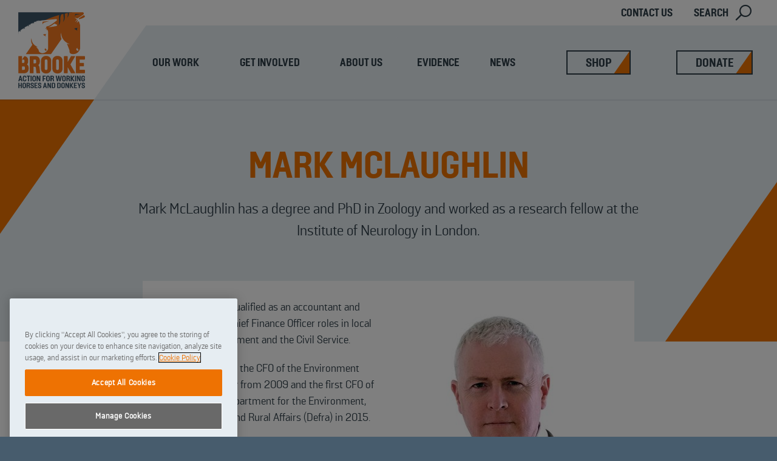

--- FILE ---
content_type: text/html; charset=utf-8
request_url: https://www.thebrooke.org/about-brooke/brooke-people/trustees/mark-mclaughlin
body_size: 8633
content:
<!DOCTYPE html>
<!--[if IEMobile 7]><html class="iem7"  lang="en" dir="ltr"><![endif]-->
<!--[if lte IE 6]><html class="lt-ie9 lt-ie8 lt-ie7"  lang="en" dir="ltr"><![endif]-->
<!--[if (IE 7)&(!IEMobile)]><html class="lt-ie9 lt-ie8"  lang="en" dir="ltr"><![endif]-->
<!--[if IE 8]><html class="lt-ie9"  lang="en" dir="ltr"><![endif]-->
<!--[if (gte IE 9)|(gt IEMobile 7)]><!--><html  lang="en" dir="ltr" prefix="fb: http://www.facebook.com/2008/fbml content: http://purl.org/rss/1.0/modules/content/ dc: http://purl.org/dc/terms/ foaf: http://xmlns.com/foaf/0.1/ rdfs: http://www.w3.org/2000/01/rdf-schema# sioc: http://rdfs.org/sioc/ns# sioct: http://rdfs.org/sioc/types# skos: http://www.w3.org/2004/02/skos/core# xsd: http://www.w3.org/2001/XMLSchema#"><!--<![endif]-->
<head>
  <style>.async-hide { opacity: 0 !important} </style>
  <meta charset="utf-8" />
<link rel="shortcut icon" href="https://www.thebrooke.org/sites/all/themes/zen_brooke/favicon.ico" type="image/vnd.microsoft.icon" />
<meta name="description" content="Mark McLaughlin has a degree and PhD in Zoology and worked as a research fellow at the Institute of Neurology in London." />
<meta name="generator" content="Drupal 7 (http://drupal.org)" />
<link rel="canonical" href="https://www.thebrooke.org/about-brooke/brooke-people/trustees/mark-mclaughlin" />
<link rel="shortlink" href="https://www.thebrooke.org/node/1113" />
<meta property="og:site_name" content="Brooke" />
<meta property="og:type" content="article" />
<meta property="og:url" content="https://www.thebrooke.org/about-brooke/brooke-people/trustees/mark-mclaughlin" />
<meta property="og:title" content="Mark McLaughlin" />
<meta property="og:description" content="Mark McLaughlin has a degree and PhD in Zoology and worked as a research fellow at the Institute of Neurology in London." />
<meta name="twitter:card" content="summary" />
<meta name="twitter:site" content="@TheBrooke" />
<meta name="twitter:url" content="https://www.thebrooke.org/about-brooke/brooke-people/trustees/mark-mclaughlin" />
<meta name="twitter:title" content="Mark McLaughlin" />
<meta name="twitter:description" content="Mark McLaughlin has a degree and PhD in Zoology and worked as a research fellow at the Institute of Neurology in London." />
  <title>Mark McLaughlin | Brooke</title>

      <meta name="MobileOptimized" content="width">
    <meta name="HandheldFriendly" content="true">
    <meta name="viewport" content="width=device-width, initial-scale=1.0">
    <!--[if IEMobile]><meta http-equiv="cleartype" content="on"><![endif]-->

  <link type="text/css" rel="stylesheet" href="https://www.thebrooke.org/sites/default/files/css/css_lQaZfjVpwP_oGNqdtWCSpJT1EMqXdMiU84ekLLxQnc4.css" media="all" />
<link type="text/css" rel="stylesheet" href="https://www.thebrooke.org/sites/default/files/css/css_9ud8hO5P-AAe_EnIYa333K50gXxI6gmBXQDKQpJI-xs.css" media="all" />
<link type="text/css" rel="stylesheet" href="https://www.thebrooke.org/sites/default/files/css/css_5LQlTacDDVgTR57XPA_3I38s49pZ3unJrBhlqEHuvi4.css" media="all" />
<link type="text/css" rel="stylesheet" href="https://www.thebrooke.org/sites/default/files/css/css_q90W-jXMKafAFGaCAmE0gyYvhLpgEXItRX1w3ugkHd4.css" media="all" />

<!--[if lt IE 9]>
<link type="text/css" rel="stylesheet" href="https://www.thebrooke.org/sites/default/files/css/css_Az5qugm3lROgKS164-1Oi7NdE4k3RQC0rPd1c__FJnE.css" media="all" />
<![endif]-->

  <link rel="apple-touch-icon" sizes="57x57" href="/sites/all/themes/zen_brooke/images/favicons/apple-touch-icon-57x57.png">
  <link rel="apple-touch-icon" sizes="60x60" href="/sites/all/themes/zen_brooke/images/favicons/apple-touch-icon-60x60.png">
  <link rel="apple-touch-icon" sizes="72x72" href="/sites/all/themes/zen_brooke/images/favicons/apple-touch-icon-72x72.png">
  <link rel="apple-touch-icon" sizes="76x76" href="/sites/all/themes/zen_brooke/images/favicons/apple-touch-icon-76x76.png">
  <link rel="apple-touch-icon" sizes="114x114" href="/sites/all/themes/zen_brooke/images/favicons/apple-touch-icon-114x114.png">
  <link rel="apple-touch-icon" sizes="120x120" href="/sites/all/themes/zen_brooke/images/favicons/apple-touch-icon-120x120.png">
  <link rel="apple-touch-icon" sizes="144x144" href="/sites/all/themes/zen_brooke/images/favicons/apple-touch-icon-144x144.png">
  <link rel="apple-touch-icon" sizes="152x152" href="/sites/all/themes/zen_brooke/images/favicons/apple-touch-icon-152x152.png">
  <link rel="apple-touch-icon" sizes="180x180" href="/sites/all/themes/zen_brooke/images/favicons/apple-touch-icon-180x180.png">
  <link rel="icon" type="image/png" href="/sites/all/themes/zen_brooke/images/favicons/favicon-32x32.png" sizes="32x32">
  <link rel="icon" type="image/png" href="/sites/all/themes/zen_brooke/images/favicons/favicon-194x194.png" sizes="194x194">
  <link rel="icon" type="image/png" href="/sites/all/themes/zen_brooke/images/favicons/favicon-96x96.png" sizes="96x96">
  <link rel="icon" type="image/png" href="/sites/all/themes/zen_brooke/images/favicons/android-chrome-192x192.png" sizes="192x192">
  <link rel="icon" type="image/png" href="/sites/all/themes/zen_brooke/images/favicons/favicon-16x16.png" sizes="16x16">
  <link rel="manifest" href="/sites/all/themes/zen_brooke/images/favicons/manifest.json">
  <link rel="mask-icon" href="/sites/all/themes/zen_brooke/images/favicons/safari-pinned-tab.svg" color="#e56c02">
  <link rel="icon" href="/sites/all/themes/zen_brooke/images/favicons/favicon.ico" type="image/x-icon" />
  <link rel="shortcut icon" href="/sites/all/themes/zen_brooke/images/favicons/favicon.ico" type="image/x-icon" />
  <meta name="msapplication-TileColor" content="#da532c">
  <meta name="msapplication-TileImage" content="/sites/all/themes/zen_brooke/images/favicons/mstile-144x144.png">
  <meta name="theme-color" content="#ffffff">
  <!-- Fundraise Up: the new standard for online giving -->
  <script>(function(w,d,s,n,a){if(!w[n]){var l='call,catch,on,once,set,then,track,openCheckout'
        .split(','),i,o=function(n){return'function'==typeof n?o.l.push([arguments])&&o
        :function(){return o.l.push([n,arguments])&&o}},t=d.getElementsByTagName(s)[0],
      j=d.createElement(s);j.async=!0;j.src='https://cdn.fundraiseup.com/widget/'+a+'';
      t.parentNode.insertBefore(j,t);o.s=Date.now();o.v=5;o.h=w.location.href;o.l=[];
      for(i=0;i<8;i++)o[l[i]]=o(l[i]);w[n]=o}
    })(window,document,'script','FundraiseUp','AURFBTHH');</script>
  <!-- End Fundraise Up -->
  </head>
<body class="html not-front not-logged-in no-sidebars page-node page-node- page-node-1113 node-type-basic-page i18n-en section-about-brooke node-type--basic-page page-type--article" >
<!-- Anti-Flickr Snippet -->
<!-- OneTrust Cookies Settings button start -->
<button id="ot-sdk-btn" class="ot-sdk-show-settings">Cookie Settings</button>
<!-- OneTrust Cookies Settings button end -->
  <p id="skip-link">
    <a href="#content-top" class="element-invisible element-focusable">Skip to content</a>
  </p>
  <div class="region region-page-top">
    <noscript aria-hidden="true"><iframe src="https://www.googletagmanager.com/ns.html?id=GTM-K9XM5B" height="0" width="0" style="display:none;visibility:hidden" title="Google Tag Manager">Google Tag Manager</iframe></noscript>  </div>

<div id="page">

  <header class="header" id="header" role="banner">

  <div class="logo__wrapper">
    <div class="inner">
              <a href="/" title="Home" rel="home" class="header__logo" id="logo">
          <img class="lozad" data-src="https://www.thebrooke.org/sites/all/themes/zen_brooke/images/brooke_logo.svg" title="Home" class="header__logo-image"
                          alt="Brooke: Action for Working Horses and Donkeys"
            />
        </a>
          </div>
  </div>

  <div class="navigation__wrapper">
    <div class="inner">


      <div id="navigation__top">
        <div class="navigation__inner">

          <!-- Shop button -->
          <div class="shop__wrapper">
            <a href="https://www.thebrookeshop.org/" class="btn btn-shop">Shop<span class="shop__decoration"></span></a>
          </div>
          <!-- Donate button -->
          <div class="donate__wrapper">
            <a href="https://donate.thebrooke.org/-/XVCEANNZ" class="btn btn-donate">Donate<span class="donate__decoration"></span></a>
          </div>

          <!-- Search reveal button mobile -->
          <a href="#header_search" class="search__reveal-btn btn-search" title="Show Search">
            <span>Search</span>
          </a>

          <!-- Contact us link -->
          <div class="links__wrapper not-mobile">
            <a href="/contact-us">
              Contact us
            </a>
          </div>

          <!-- Menu reveal button -->
          <a href="#navigation" class="navigation__reveal-btn" title="Show Navigation">
            <span></span>
            <em>Show Navigation</em>
          </a>

        </div>
      </div>



      <div id="navigation">
        <div class="navigation__inner">

            <div class="region region-navigation">
    <div id="block-menu-menu-brooke-main-menu" class="block block-menu first last odd" role="navigation">

        <h2 class="block__title block-title">Brooke main menu</h2>
    
  <ul class="menu"><li class="menu__item is-expanded first expanded"><a href="/our-work" title="" class="menu__link">Our work</a><ul class="menu"><li class="menu__item is-expanded first expanded"><a href="https://www.thebrooke.org/our-work/how-we-work" title="" class="menu__link">How We Work</a><ul class="menu"><li class="menu__item is-leaf first leaf"><a href="https://www.thebrooke.org/our-work/animal-welfare-health" title="" class="menu__link">Animal welfare &amp; health</a></li>
<li class="menu__item is-leaf last leaf"><a href="/our-work/global-external-affairs" title="" class="menu__link">Global external affairs</a></li>
</ul></li>
<li class="menu__item is-expanded expanded"><a href="https://www.thebrooke.org/our-work/key-issues" title="" class="menu__link">Key Issues</a><ul class="menu"><li class="menu__item is-leaf first leaf"><a href="https://www.thebrooke.org/our-work/donkey-skin-trade" title="" class="menu__link">Donkey skin trade</a></li>
<li class="menu__item is-leaf leaf"><a href="https://www.thebrooke.org/our-work/exploitative-industries" title="" class="menu__link">Exploitative industries</a></li>
<li class="menu__item is-leaf leaf"><a href="https://www.thebrooke.org/our-work/working-equids-sustainable-development" title="" class="menu__link">Sustainable development</a></li>
<li class="menu__item is-leaf last leaf"><a href="https://www.thebrooke.org/our-work/animal-health-systems" title="" class="menu__link">Animal health systems</a></li>
</ul></li>
<li class="menu__item is-expanded expanded"><a href="https://www.thebrooke.org/our-work/where-we-work" title="" class="menu__link">Where We Work</a><ul class="menu"><li class="menu__item is-leaf first leaf"><a href="https://www.thebrooke.org/our-work/east-africa" title="" class="menu__link">East Africa</a></li>
<li class="menu__item is-leaf leaf"><a href="https://www.thebrooke.org/our-work/egypt" title="" class="menu__link">Egypt</a></li>
<li class="menu__item is-leaf leaf"><a href="https://www.thebrooke.org/our-work/ethiopia" title="" class="menu__link">Ethiopia</a></li>
<li class="menu__item is-leaf leaf"><a href="https://www.thebrooke.org/our-work/india" title="" class="menu__link">India</a></li>
<li class="menu__item is-leaf leaf"><a href="/our-work/latin-america-and-caribbean" title="" class="menu__link">Latin America &amp; Caribbean</a></li>
<li class="menu__item is-leaf leaf"><a href="https://www.thebrooke.org/our-work/nepal" title="" class="menu__link">Nepal</a></li>
<li class="menu__item is-leaf leaf"><a href="https://www.thebrooke.org/our-work/pakistan" title="" class="menu__link">Pakistan</a></li>
<li class="menu__item is-leaf last leaf"><a href="https://www.thebrooke.org/our-work/brooke-west-africa" title="" class="menu__link">West Africa</a></li>
</ul></li>
<li class="menu__item is-leaf last leaf"><a href="https://www.thebrooke.org/our-work/success-stories" title="" class="menu__link">Success Stories</a></li>
</ul></li>
<li class="menu__item is-expanded expanded"><a href="https://www.thebrooke.org/get-involved" title="" class="menu__link">Get Involved</a><ul class="menu"><li class="menu__item is-expanded first expanded"><a href="https://www.thebrooke.org/get-involved/donate" title="" class="menu__link">Donate</a><ul class="menu"><li class="menu__item is-leaf first leaf"><a href="https://www.thebrooke.org/get-involved/donate" title="" class="menu__link">Donate monthly</a></li>
<li class="menu__item is-leaf leaf"><a href="https://www.thebrooke.org/get-involved/donate" title="" class="menu__link">Make a one-off donation</a></li>
<li class="menu__item is-leaf leaf"><a href="https://www.thebrooke.org/get-involved/neighbourhood" title="" class="menu__link">Join the neighbourhood</a></li>
<li class="menu__item is-leaf leaf"><a href="https://www.thebrooke.org/get-involved/donate-memory" title="" class="menu__link">Donate in memory</a></li>
<li class="menu__item is-leaf leaf"><a href="https://www.thebrooke.org/get-involved/major-gifts-and-foundations" title="" class="menu__link">Major gifts &amp; foundations</a></li>
<li class="menu__item is-leaf last leaf"><a href="https://www.thebrooke.org/get-involved/payroll-giving" title="" class="menu__link">Payroll giving</a></li>
</ul></li>
<li class="menu__item is-expanded expanded"><a href="https://www.thebrooke.org/get-involved/fundraise" title="" class="menu__link">Fundraise</a><ul class="menu"><li class="menu__item is-leaf first leaf"><a href="https://www.thebrooke.org/get-involved/personal-fundraising-ideas" title="" class="menu__link">Ideas for personal fundraising</a></li>
<li class="menu__item is-leaf leaf"><a href="https://www.thebrooke.org/get-involved/fundraise/find-an-event" title="" class="menu__link">Find an event</a></li>
<li class="menu__item is-leaf last leaf"><a href="https://www.thebrooke.org/get-involved/volunteer-for-brooke" title="" class="menu__link">Volunteer</a></li>
</ul></li>
<li class="menu__item is-expanded expanded"><a href="https://www.thebrooke.org/get-involved/other-ways-help" title="" class="menu__link">Other ways to help</a><ul class="menu"><li class="menu__item is-leaf first leaf"><a href="https://www.thebrooke.org/get-involved/shop-online" title="" class="menu__link">Shop online</a></li>
<li class="menu__item is-leaf leaf"><a href="https://www.thebrooke.org/get-involved/recycle-cars-cartridges-stamps" title="" class="menu__link">Recycle cars, cartridges &amp; stamps</a></li>
<li class="menu__item is-leaf leaf"><a href="https://www.thebrooke.org/get-involved/corporate-partnerships" title="" class="menu__link">Corporate partnerships</a></li>
<li class="menu__item is-leaf last leaf"><a href="https://www.thebrooke.org/get-involved/responsible-use-animals-tourism" title="" class="menu__link">Travel responsibly</a></li>
</ul></li>
<li class="menu__item is-expanded last expanded"><a href="https://www.thebrooke.org/get-involved/leaving-legacy" title="" class="menu__link">Gifts in Wills</a><ul class="menu"><li class="menu__item is-leaf first leaf"><a href="https://www.thebrooke.org/get-involved/leaving-legacy" title="" class="menu__link">Including a gift in your Will</a></li>
<li class="menu__item is-leaf leaf"><a href="https://www.thebrooke.org/get-involved/legacy-enquiry" title="" class="menu__link">Request your free guide</a></li>
<li class="menu__item is-leaf leaf"><a href="https://www.thebrooke.org/get-involved/free-will-service" title="" class="menu__link">Free Will Service</a></li>
<li class="menu__item is-leaf leaf"><a href="https://www.thebrooke.org/get-involved/your-gift" title="" class="menu__link">What your gift could do</a></li>
<li class="menu__item is-leaf last leaf"><a href="https://www.thebrooke.org/get-involved/how-include-gift-your-will" title="" class="menu__link">How to leave a gift</a></li>
</ul></li>
</ul></li>
<li class="menu__item is-expanded expanded"><a href="https://www.thebrooke.org/about-us" title="" class="menu__link">About us</a><ul class="menu"><li class="menu__item is-expanded first expanded"><a href="https://www.thebrooke.org/about-brooke" title="" class="menu__link">About</a><ul class="menu"><li class="menu__item is-leaf first leaf"><a href="https://www.thebrooke.org/about-us/brooke-glance" title="" class="menu__link">Brooke at a glance</a></li>
<li class="menu__item is-leaf leaf"><a href="https://www.thebrooke.org/about-us/our-history" title="" class="menu__link">Our history</a></li>
<li class="menu__item is-leaf leaf"><a href="https://www.thebrooke.org/about-us/our-strategy" title="" class="menu__link">Our strategy</a></li>
<li class="menu__item is-leaf leaf"><a href="https://www.thebrooke.org/about-us/annual-reports-and-accounts" title="" class="menu__link">Annual reports &amp; accounts</a></li>
<li class="menu__item is-leaf leaf"><a href="https://www.thebrooke.org/about-us/how-funds-are-spent" title="" class="menu__link">How funds are spent</a></li>
<li class="menu__item is-leaf last leaf"><a href="https://www.thebrooke.org/about-us/theory-change" title="" class="menu__link">Theory of change</a></li>
</ul></li>
<li class="menu__item is-expanded expanded"><a href="https://www.thebrooke.org/about-us/brooke-people" title="" class="menu__link">Brooke people</a><ul class="menu"><li class="menu__item is-leaf first leaf"><a href="/about-us/brooke-people/our-experts" title="" class="menu__link">Our experts</a></li>
<li class="menu__item is-leaf leaf"><a href="https://www.thebrooke.org/about-us/ambassadors-patrons" title="" class="menu__link">Ambassadors &amp; patrons</a></li>
<li class="menu__item is-leaf leaf"><a href="https://www.thebrooke.org/about-brooke/brooke-people/senior-leadership-team" title="" class="menu__link">Senior Leadership Team</a></li>
<li class="menu__item is-leaf leaf"><a href="https://www.thebrooke.org/about-us/our-president" title="" class="menu__link">Our Presidents</a></li>
<li class="menu__item is-leaf last leaf"><a href="https://www.thebrooke.org/about-us/trustees" title="" class="menu__link">Trustees</a></li>
</ul></li>
<li class="menu__item is-leaf leaf"><a href="https://www.thebrooke.org/about-us/jobs" title="" class="menu__link">Jobs</a></li>
<li class="menu__item is-leaf last leaf"><a href="https://www.thebrooke.org/about-us/contact-us" title="" class="menu__link">Contact Us</a></li>
</ul></li>
<li class="menu__item is-expanded expanded"><a href="https://www.thebrooke.org/research-evidence/evidence-impact" title="" class="menu__link">Evidence</a><ul class="menu"><li class="menu__item is-expanded first expanded"><a href="https://www.thebrooke.org/research-evidence" title="" class="menu__link">Research</a><ul class="menu"><li class="menu__item is-leaf first last leaf"><a href="https://www.thebrooke.org/evidence/research-summaries" title="" class="menu__link">Research summaries</a></li>
</ul></li>
<li class="menu__item is-leaf last leaf"><a href="https://www.thebrooke.org/research-evidence/project-evaluations" title="" class="menu__link">Project evaluations</a></li>
</ul></li>
<li class="menu__item is-leaf last leaf"><a href="https://www.thebrooke.org/news" title="" class="menu__link">News</a></li>
</ul>
</div>
  </div>

          <!-- Shop button -->
          <div class="donate__wrapper">
            <a href="https://www.thebrookeshop.org/" class="btn btn-donate">Shop</a>
          </div>

          <!-- Donate button -->
          <div class="donate__wrapper">
            <a href="https://donate.thebrooke.org/-/XVCEANNZ" class="btn btn-donate">Donate</a>
          </div>

          <div class="search-navigation"><form action="/search" method="get" id="views-exposed-form-site-search-block-1" accept-charset="UTF-8"><div><div class="views-exposed-form">
  <div class="views-exposed-widgets clearfix">
          <div id="edit-search-api-views-fulltext-block_1-wrapper" class="views-exposed-widget views-widget-filter-search_api_views_fulltext">
                        <div class="views-widget">
          <div class="form-item form-type-textfield form-item-search-api-views-fulltext">
 <input class="auto_submit form-text form-autocomplete" data-search-api-autocomplete-search="search_api_views_site_search" data-min-autocomplete-length="3" placeholder="Enter search term" type="text" id="edit-search-api-views-fulltext-block_1" name="search_api_views_fulltext" value="" size="30" maxlength="128" /><input type="hidden" id="edit-search-api-views-fulltext-block_1-autocomplete" value="https://www.thebrooke.org/?q=search_api_autocomplete/search_api_views_site_search/-" disabled="disabled" class="autocomplete" />
</div>
        </div>
              </div>
                    <div class="views-exposed-widget views-submit-button">
      <input type="submit" id="edit-submit-site-search" value="Apply" class="form-submit" />    </div>
      </div>
</div>
</div></form></div>

        </div>
      </div>

      
    </div>
  </div>

</header>

  <div id="main">

    <div id="highlighted" class="highlighted__wrapper">
      <div id="main-content" class="highlighted__inner">

        
        
                
      </div>
    </div>

    <div id="content" class="content__wrapper" role="main">

      
      
      <!-- IF TITLE IS SHOWN, PAGE IS NOT NODE AS NODE TITLE IS FIELD -->
      
        


<article class="node-1113 node node-basic-page view-mode-full node--basic-page clearfix" about="/about-brooke/brooke-people/trustees/mark-mclaughlin" typeof="sioc:Item foaf:Document">

      <header>
                  <span property="dc:title" content="Mark McLaughlin" class="rdf-meta element-hidden"></span>
      
          </header>
  
  <div id="content-top"><div class="content__inner">
  <div class="field-title-field">
    <h1>Mark McLaughlin</h1>
  </div>

  <div class="field-intro-text">
    <p>Mark McLaughlin has a degree and PhD in Zoology and worked as a research fellow at the Institute of Neurology in London.</p>
  </div>
</div></div><div id="content-main"><div class="content__inner">
<div class="paragraphs-items paragraphs-items-field-content-slice paragraphs-items-field-content-slice-full paragraphs-items-full">
  
  <div class="entity entity-paragraphs-item paragraphs-item-text-portrait-image-" about="" typeof="">
    <div class="field-collection-image-large">
        <div class="media-wrapper-container default">
      <img class="lozad" data-src="https://www.thebrooke.org/sites/default/files/styles/portrait_image/public/Mark%20Mark%20McLaughlin.jpg?itok=qdb2aErD" alt="Mark McLaughlin" title="">
    </div>
        <div class="field-full-text"><p>Mark qualified as an accountant and held Chief Finance Officer roles in local government and the Civil Service.</p>
<p>He was the CFO of the Environment Agency from 2009 and the first CFO of the Department for the Environment, Food and Rural Affairs (Defra) in 2015.</p>
<p>Mark currently holds Audit &amp; Risk Chair, Non-Executive and Trustee roles in the Health and Social Services sectors as well as his role as Treasurer of The Brooke.</p>
<p>He lives in London.</p>
</div>
  </div>
</div>
</div>
</div></div><div id="block-brooke-share-links-social-share-links" class="block block-brooke-share-links first odd">

      
  <div class="social-share-links">
            <div style="font-size:20px;"><b>Share this</b></div>
            <a class="social-share-link" href="https://api.whatsapp.com/send?text=Check this out: Brooke - Mark McLaughlin https://www.thebrooke.org/about-brooke/brooke-people/trustees/mark-mclaughlin" class="whatsapp" target="_blank"><div class="social-share-link__icon social-share-link__icon--whatsapp"></div><span class="sr-only">WhatsApp</span></a>
            <a class="social-share-link fb-share" href="https://www.facebook.com/sharer/sharer.php?u=https://www.thebrooke.org/about-brooke/brooke-people/trustees/mark-mclaughlin" target="_blank"><div class="social-share-link__icon social-share-link__icon--fb"></div><span class="sr-only">Facebook</span></a>
            <a class="social-share-link" href="http://twitter.com/intent/tweet?text=Check this out: Brooke - Mark McLaughlin https://www.thebrooke.org/about-brooke/brooke-people/trustees/mark-mclaughlin" class="twitter" target="_blank"><div class="social-share-link__icon social-share-link__icon--twitter"></div><span class="sr-only">Twitter</span></a>
            <a class="social-share-link" href="http://linkedin.com/shareArticle?mini=true&url=https://www.thebrooke.org/about-brooke/brooke-people/trustees/mark-mclaughlin&title=Mark McLaughlin" class="linkedin" target="_blank"><div class="social-share-link__icon social-share-link__icon--linkedin"></div><span class="sr-only">Linkedin</span></a>
            <a class="social-share-link" href="/cdn-cgi/l/email-protection#[base64]" class="mail" target="_blank"><div class="social-share-link__icon social-share-link__icon--mail"></div><span class="sr-only">Mail</span></a>
          </div>
</div>

  
  
</article>

        
            <!-- END -->

      
    </div>

  </div>

  <div id="footer-wrapper-outer">
  <div id="footer-wrapper">

          <div id="footer-columns" class="clearfix">
          <div class="region region-footer-firstcolumn">
    <div id="block-menu-block-1" class="block block-menu-block first last odd" role="navigation">

      
  <div class="menu-block-wrapper menu-block-1 menu-name-menu-footer parent-mlid-4110 menu-level-1">
  <ul class="menu"><li class="menu__item is-leaf first leaf menu-mlid-17316"><a href="https://www.thebrooke.org/contact-us" title="" class="menu__link">Contact us</a></li>
<li class="menu__item is-leaf leaf menu-mlid-4107"><a href="/about-us/jobs" title="" class="menu__link">Jobs</a></li>
<li class="menu__item is-leaf leaf menu-mlid-4106"><a href="/about-brooke/terms-and-conditions-brooke-website" title="" class="menu__link">Terms &amp; conditions</a></li>
<li class="menu__item is-leaf leaf menu-mlid-4469"><a href="/about-brooke/accessibility" title="" class="menu__link">Accessibility</a></li>
<li class="menu__item is-leaf leaf menu-mlid-4105"><a href="/about-brooke/privacy-statement" title="" class="menu__link">Privacy statement</a></li>
<li class="menu__item is-leaf leaf menu-mlid-10852"><a href="/about-brooke/privacy-statement/cookies" title="" class="menu__link">Cookies</a></li>
<li class="menu__item is-leaf leaf menu-mlid-4468"><a href="/get-involved/fundraise/our-fundraising-promise" title="" class="menu__link">Our fundraising promise</a></li>
<li class="menu__item is-leaf leaf menu-mlid-4361"><a href="/get-involved/donate/faqs" title="" class="menu__link">FAQs</a></li>
<li class="menu__item is-leaf last leaf menu-mlid-4108"><a href="/news/media-enquiries" title="" class="menu__link">Media enquiries</a></li>
</ul></div>

</div>
  </div>
                  <div class="region region-footer-thirdcolumn">
    <div id="block-menu-block-3" class="block block-menu-block first last odd" role="navigation">

      
  <div class="menu-block-wrapper menu-block-3 menu-name-menu-footer parent-mlid-4118 menu-level-1">
  <ul class="menu"><li class="menu__item is-leaf first leaf menu-mlid-4120"><a href="http://www.brooke.nl/" title="" class="menu__link">Brooke Netherlands</a></li>
<li class="menu__item is-leaf last leaf menu-mlid-4123"><a href="http://www.brookeusa.org/" title="" class="menu__link">Brooke USA</a></li>
</ul></div>

</div>
  </div>
          <div class="region region-footer-fourthcolumn">
    <div id="block-brooke-social-brooke-social-footer-icons" class="block block-brooke-social first last odd">

        <h2 class="block__title block-title"><none></h2>
    
  <div class="item-list"><ul><li class="facebook first"><a href="https://www.facebook.com/thebrookecharity" target="_blank">Facebook</a></li>
<li class="twitter"><a href="https://x.com/TheBrooke" target="_blank">X</a></li>
<li class="instagram"><a href="https://www.instagram.com/thebrookecharity" target="_blank">Instagram</a></li>
<li class="youtube"><a href="https://www.youtube.com/user/thebrookecharity" target="_blank">YouTube</a></li>
<li class="linkedin last"><a href="https://www.linkedin.com/company/the-brooke" target="_blank">Linkedin</a></li>
</ul></div>
</div>
  </div>
      </div> <!-- /#footer-columns -->
    
            <footer id="footer" class="region region-footer">
    <div id="block-block-1" class="block block-block first last odd">

      
  <div class="footer-logos clearfix"><a href="http://www.fundraisingregulator.org.uk" class="link__no-border footer-frsa-logo"/><img data-src="/sites/all/modules/features/brooke_theme/images/FRSB_logo.png" alt="FRSB Logo" title="FRSB Logo" class="lozad"/></a></div><p>The Brooke Hospital for Animals. Registered charity in England and Wales (Charity No. 1085760) and Scotland (Charity No. SC050582). A company limited by guarantee registered in England and Wales (4119581). Contact us at Brooke, York House, Wetherby Road, Long Marston, York, YO26 7NH.</p>

</div>
  </footer>
      <!-- /#footer -->
    
  </div>
</div>
  <div id="background-grey"><div class="content__inner"></div></div>
  <div id="background-orange"><div class="content__inner"></div></div>

  <!-- SEARCH MODAL -->
  <div id="header_search" class="modal__wrapper" style="display:none;">
  <div class="close-btn">
    <a href="#modal-close" class="modal__close-btn active" title="Close modal">
      <span></span>
      <span></span>
      <em>Close modal</em>
    </a>
  </div>
  <div class="modal__inner">
    <form action="/search" method="get" id="views-exposed-form-site-search-block-1" accept-charset="UTF-8"><div><div class="views-exposed-form">
  <div class="views-exposed-widgets clearfix">
          <div id="edit-search-api-views-fulltext-block_1-wrapper" class="views-exposed-widget views-widget-filter-search_api_views_fulltext">
                        <div class="views-widget">
          <div class="form-item form-type-textfield form-item-search-api-views-fulltext">
 <input class="auto_submit form-text form-autocomplete" data-search-api-autocomplete-search="search_api_views_site_search" data-min-autocomplete-length="3" placeholder="Enter search term" type="text" id="edit-search-api-views-fulltext-block_1" name="search_api_views_fulltext" value="" size="30" maxlength="128" /><input type="hidden" id="edit-search-api-views-fulltext-block_1-autocomplete" value="https://www.thebrooke.org/?q=search_api_autocomplete/search_api_views_site_search/-" disabled="disabled" class="autocomplete" />
</div>
        </div>
              </div>
                    <div class="views-exposed-widget views-submit-button">
      <input type="submit" id="edit-submit-site-search" value="Apply" class="form-submit" />    </div>
      </div>
</div>
</div></form>  </div>
</div>
</div>

<script data-cfasync="false" src="/cdn-cgi/scripts/5c5dd728/cloudflare-static/email-decode.min.js"></script><script src="https://www.thebrooke.org/sites/default/files/js/js_SHPputQqdV6no3ybvEvgdDh34PV2_tXLV54fbGwgvAY.js"></script>
<script src="https://www.thebrooke.org/sites/default/files/js/js_s7yA-hwRxnKty__ED6DuqmTMKG39xvpRyrtyCrbWH4M.js"></script>
<script src="https://www.thebrooke.org/sites/default/files/js/js_onbE0n0cQY6KTDQtHO_E27UBymFC-RuqypZZ6Zxez-o.js"></script>
<script src="https://www.thebrooke.org/sites/default/files/js/js_1vCIhNpLyxVxI2eDwwTsimBrGE2bbXeB1Jiobpqmlzs.js"></script>
<script src="https://www.thebrooke.org/sites/default/files/js/js_-hgLFnjwCkOdmTK2cNPs_9bVw5TEhwtWBrWxEOm17es.js"></script>
<script src="https://www.thebrooke.org/sites/default/files/js/js_7tfsbPNsyUTySEjNDa1v_N6rdTgCqHR70DpVlnqvwF0.js"></script>
<script>jQuery.extend(Drupal.settings, {"basePath":"\/","pathPrefix":"","setHasJsCookie":0,"ajaxPageState":{"theme":"zen_brooke","theme_token":"RKhi9w_5CEMHqCNn0hxjI1MJEgKm1_OnWtOOoAgRq4g","js":{"sites\/all\/themes\/zen_brooke..\/..\/..\/libraries\/lozad-polyfills\/polyfill-object-append.js":1,"sites\/all\/themes\/zen_brooke..\/..\/..\/libraries\/lozad-polyfills\/polyfill-object-assign.js":1,"sites\/all\/modules\/contrib\/addthis\/addthis.js":1,"sites\/all\/modules\/contrib\/image_lazy_loader\/image_lazy_loader.js":1,"sites\/all\/modules\/contrib\/clientside_validation\/clientside_validation.ie8.js":1,"sites\/all\/modules\/contrib\/clientside_validation\/clientside_validation_html5\/clientside_validation_html5.js":1,"sites\/all\/modules\/contrib\/clientside_validation\/clientside_validation.js":1,"public:\/\/google_tag\/language\/google_tag.en.script.js":1,"sites\/all\/modules\/contrib\/jquery_update\/replace\/jquery\/1.8\/jquery.min.js":1,"misc\/jquery-extend-3.4.0.js":1,"misc\/jquery-html-prefilter-3.5.0-backport.js":1,"misc\/jquery.once.js":1,"misc\/drupal.js":1,"misc\/form-single-submit.js":1,"sites\/all\/modules\/contrib\/shopify\/shopify.js":1,"sites\/all\/modules\/custom\/brooke_modal\/js\/brooke-modal.js":1,"sites\/all\/modules\/custom\/brooke_share_links\/js\/brooke-share-links.js":1,"sites\/all\/modules\/contrib\/image_lazy_loader\/lozad\/dist\/lozad.js":1,"sites\/all\/modules\/contrib\/clientside_validation\/jquery-validate\/jquery.validate.min.js":1,"misc\/autocomplete.js":1,"sites\/all\/modules\/contrib\/field_group\/field_group.js":1,"sites\/all\/modules\/contrib\/search_api_autocomplete\/search_api_autocomplete.js":1,"sites\/all\/modules\/contrib\/hide_submit\/js\/hide_submit.js":1,"sites\/all\/themes\/zen_brooke\/lib\/jquery.transit.js":1,"sites\/all\/themes\/zen_brooke\/js\/script.js":1,"sites\/all\/themes\/zen_brooke\/js\/header-modals.js":1,"sites\/all\/themes\/zen_brooke\/js\/header.js":1,"sites\/all\/themes\/zen_brooke\/js\/smoothScroll.js":1},"css":{"modules\/system\/system.base.css":1,"modules\/system\/system.menus.css":1,"modules\/system\/system.messages.css":1,"modules\/system\/system.theme.css":1,"modules\/comment\/comment.css":1,"sites\/all\/modules\/contrib\/date\/date_repeat_field\/date_repeat_field.css":1,"modules\/field\/theme\/field.css":1,"modules\/node\/node.css":1,"modules\/user\/user.css":1,"sites\/all\/modules\/contrib\/views\/css\/views.css":1,"sites\/all\/modules\/contrib\/ctools\/css\/ctools.css":1,"sites\/all\/themes\/zen_brooke\/css\/components\/breadcrumbs.css":1,"sites\/all\/themes\/zen_brooke\/css\/components\/paragraphs.css":1,"sites\/all\/themes\/zen_brooke\/css\/components\/paragraphs-portrait-landscape-image.css":1,"sites\/all\/themes\/zen_brooke\/css\/components\/blocks.css":1,"sites\/all\/modules\/contrib\/search_api_autocomplete\/search_api_autocomplete.css":1,"sites\/all\/modules\/contrib\/hide_submit\/css\/hide_submit.css":1,"sites\/all\/themes\/zen_brooke\/system.menus.css":1,"sites\/all\/themes\/zen_brooke\/system.messages.css":1,"sites\/all\/themes\/zen_brooke\/system.theme.css":1,"sites\/all\/themes\/zen_brooke\/css\/styles.css":1,"sites\/all\/themes\/zen_brooke\/..\/..\/libraries\/lazyframe-master\/dist\/lazyframe.css":1,"sites\/all\/themes\/zen_brooke\/css\/components\/addthis.css":1,"sites\/all\/themes\/zen_brooke\/css\/components\/buttons.css":1,"sites\/all\/themes\/zen_brooke\/css\/components\/checkout.css":1,"sites\/all\/themes\/zen_brooke\/css\/components\/cookie-bar.css":1,"sites\/all\/themes\/zen_brooke\/css\/components\/field-collection.css":1,"sites\/all\/themes\/zen_brooke\/css\/components\/footer.css":1,"sites\/all\/themes\/zen_brooke\/css\/components\/icons.css":1,"sites\/all\/themes\/zen_brooke\/css\/components\/main-menu.css":1,"sites\/all\/themes\/zen_brooke\/css\/components\/media.css":1,"sites\/all\/themes\/zen_brooke\/css\/components\/messages.css":1,"sites\/all\/themes\/zen_brooke\/css\/components\/misc.css":1,"sites\/all\/themes\/zen_brooke\/css\/components\/modal.css":1,"sites\/all\/themes\/zen_brooke\/css\/components\/one-trust-embed.css":1,"sites\/all\/themes\/zen_brooke\/css\/components\/our-work-map.css":1,"sites\/all\/themes\/zen_brooke\/css\/components\/page.css":1,"sites\/all\/themes\/zen_brooke\/css\/components\/page-misc.css":1,"sites\/all\/themes\/zen_brooke\/css\/components\/search.css":1,"sites\/all\/themes\/zen_brooke\/css\/components\/tags.css":1,"sites\/all\/themes\/zen_brooke\/css\/no-query.css":1}},"currentPath":"node\/1113","currentPathIsAdmin":false,"hide_submit":{"hide_submit_status":true,"hide_submit_method":"hide","hide_submit_css":"hide-submit-disable","hide_submit_abtext":"","hide_submit_atext":"","hide_submit_hide_css":"hide-submit-processing","hide_submit_hide_text":"Processing...","hide_submit_indicator_style":"expand-left","hide_submit_spinner_color":"#000","hide_submit_spinner_lines":12,"hide_submit_hide_fx":1,"hide_submit_reset_time":15000},"urlIsAjaxTrusted":{"\/search":true},"field_group":{"html-element":"full","hidden":"full"},"clientsideValidation":{"forms":{"views-exposed-form-site-search-block-1":{"errorPlacement":"1","general":{"errorClass":"error","wrapper":"li","validateTabs":0,"scrollTo":1,"scrollSpeed":"1000","disableHtml5Validation":"1","validateOnBlur":"1","validateOnBlurAlways":"0","validateOnKeyUp":"1","validateBeforeAjax":"0","validateOnSubmit":"1","showMessages":"1","errorElement":"label"},"rules":{"search_api_views_fulltext":{"maxlength":128,"messages":{"maxlength":"search_api_views_fulltext field has to have maximum 128 values."}}}}},"general":{"usexregxp":0,"months":{"January":1,"Jan":1,"February":2,"Feb":2,"March":3,"Mar":3,"April":4,"Apr":4,"May":5,"June":6,"Jun":6,"July":7,"Jul":7,"August":8,"Aug":8,"September":9,"Sep":9,"October":10,"Oct":10,"November":11,"Nov":11,"December":12,"Dec":12}},"groups":{"views-exposed-form-site-search-block-1":{}}}});</script>
<script src="https://www.thebrooke.org/sites/default/files/js/js_FGt-u_fQmpsxkcfT0SBCbmZXom9aAqtWZAgZN5_ZKp8.js"></script>
  <!--[if lt IE 9]>
    <script src="/sites/all/themes/zen/js/html5-respond.js"></script>
    <![endif]-->
<!-- OneTrust Cookies Consent Notice start for thebrooke.org -->
<script src="https://cdn-ukwest.onetrust.com/scripttemplates/otSDKStub.js"  type="text/javascript" charset="UTF-8" data-domain-script="7d24e9ac-e150-4217-9c7d-7271768c7a81" ></script>
<script type="text/javascript">
  function OptanonWrapper() { }
</script>
<!-- OneTrust Cookies Consent Notice end for thebrooke.org -->
<script defer src="https://static.cloudflareinsights.com/beacon.min.js/vcd15cbe7772f49c399c6a5babf22c1241717689176015" integrity="sha512-ZpsOmlRQV6y907TI0dKBHq9Md29nnaEIPlkf84rnaERnq6zvWvPUqr2ft8M1aS28oN72PdrCzSjY4U6VaAw1EQ==" data-cf-beacon='{"version":"2024.11.0","token":"0dace69771d24ba697f0b08f56ab6b04","server_timing":{"name":{"cfCacheStatus":true,"cfEdge":true,"cfExtPri":true,"cfL4":true,"cfOrigin":true,"cfSpeedBrain":true},"location_startswith":null}}' crossorigin="anonymous"></script>
</body>
</html>


--- FILE ---
content_type: text/css
request_url: https://www.thebrooke.org/sites/default/files/css/css_5LQlTacDDVgTR57XPA_3I38s49pZ3unJrBhlqEHuvi4.css
body_size: 715
content:
.ctools-locked{color:red;border:1px solid red;padding:1em;}.ctools-owns-lock{background:#FFFFDD none repeat scroll 0 0;border:1px solid #F0C020;padding:1em;}a.ctools-ajaxing,input.ctools-ajaxing,button.ctools-ajaxing,select.ctools-ajaxing{padding-right:18px !important;background:url(/sites/all/modules/contrib/ctools/images/status-active.gif) right center no-repeat;}div.ctools-ajaxing{float:left;width:18px;background:url(/sites/all/modules/contrib/ctools/images/status-active.gif) center center no-repeat;}
.page-type--landing .paragraphs-items-field-related-slices,.page-type--landing .paragraphs-items-field-content-slice{max-width:1230px;overflow:hidden}@media (min-width:500px){.page-type--landing .paragraphs-items-field-related-slices .entity-paragraphs-item,.page-type--landing .paragraphs-items-field-content-slice .entity-paragraphs-item{margin-bottom:23px}}.node-type--country-page .paragraphs-item-file-download-para,.node-type--country-page .paragraphs-item-menu-blocks-para,.node-type--country-page .paragraphs-item-related-item-para,.node-type--country-page .paragraphs-item-related-items2-para,.node-type--country-page .paragraphs-item-statistics2-para,.node-type--country-page .paragraphs-item-text-para{max-width:600px;margin-left:auto;margin-right:auto}.field-paragraph-title{font-family:"SolidoConstrictedExtraBold",Helvetica,Arial,"Nimbus Sans L",sans-serif;font-size:2.22222em;line-height:1.14;text-transform:uppercase;margin-top:0;margin-bottom:23px}.entity-paragraphs-item>.field-short-text{margin-bottom:23px}.entity-paragraphs-item>.field-short-text p{font-size:1em}.paragraphs-item-file-download-para,.paragraphs-item-hero-video-para,.paragraphs-item-image-large-para,.paragraphs-item-two-col-image-and-text-para,.paragraphs-item-text-portrait-image-{padding-bottom:23px}.paragraphs-item-projects-para{margin-bottom:23px}.paragraphs-item-quote-para{padding-top:40px;margin-bottom:23px;margin-top:-23px}.paragraphs-item-menu-blocks-para,.paragraphs-item-related-items2-para,.paragraphs-item-statistics2-para,.paragraphs-item-team-members-para{padding-bottom:23px}.page-type--article .paragraphs-items-field-related-slices,.page-type--article .paragraphs-items-field-content-slice{max-width:810px;background-color:#fff}@media (min-width:500px){.page-type--article .paragraphs-items-field-related-slices,.page-type--article .paragraphs-items-field-content-slice{margin-left:auto;margin-right:auto;clear:both}}@media (min-width:660px){.page-type--article .paragraphs-items-field-related-slices,.page-type--article .paragraphs-items-field-content-slice{-moz-box-sizing:border-box;-webkit-box-sizing:border-box;box-sizing:border-box;padding-left:30px;padding-right:30px}}.page-type--article .paragraphs-item-file-download-para,.page-type--article .paragraphs-item-menu-blocks-para,.page-type--article .paragraphs-item-related-item-para,.page-type--article .paragraphs-item-related-items2-para,.page-type--article .paragraphs-item-statistics2-para,.page-type--article .paragraphs-item-text-para{max-width:600px;margin-left:auto;margin-right:auto}.page-type--article .paragraphs-items-field-content-slice .entity-paragraphs-item:first-of-type{padding-top:30px}.page-type--article .paragraphs-items-field-content-slice .entity-paragraphs-item:first-of-type.paragraphs-item-image-large-para{padding-top:0}
.paragraphs-item-two-col-image-and-text-para,.paragraphs-item-text-portrait-image-{overflow:hidden;*zoom:1}.paragraphs-item-two-col-image-and-text-para .field-paragraph-title,.paragraphs-item-two-col-image-and-text-para .field-full-text,.paragraphs-item-text-portrait-image- .field-paragraph-title,.paragraphs-item-text-portrait-image- .field-full-text{max-width:600px;margin-left:auto;margin-right:auto}.paragraphs-item-two-col-image-and-text-para .media-wrapper-container,.paragraphs-item-text-portrait-image- .media-wrapper-container{margin-bottom:30px}@media (min-width:660px){.paragraphs-item-two-col-image-and-text-para .media-wrapper-container,.paragraphs-item-text-portrait-image- .media-wrapper-container{float:right;width:50%;padding:0 0 15px 15px;margin:0 0 15px 15px;-moz-box-sizing:border-box;-webkit-box-sizing:border-box;box-sizing:border-box}}
.block{margin-bottom:30px}#footer-wrapper .block{margin-bottom:0}.sidebar .block-views{border:2px solid #e6edf2}.sidebar .block-views .block__title:first-of-type{font-family:"SolidoConstrictedExtraBold",Helvetica,Arial,"Nimbus Sans L",sans-serif;font-size:1.55556em;line-height:1.14;text-transform:uppercase;padding:10px 20px;background-color:#e6edf2}.sidebar .block-views form{padding:20px;clear:both}#in-this-section .block{border:2px solid #e6edf2}#in-this-section .block__title{font-family:"SolidoConstrictedExtraBold",Helvetica,Arial,"Nimbus Sans L",sans-serif;font-size:1.55556em;line-height:1.14;text-transform:uppercase;padding:10px 20px;background-color:#e6edf2}
.search-api-autocomplete-suggestion{position:relative;}.search-api-autocomplete-suggestion .autocomplete-suggestion-note{font-size:90%;}.search-api-autocomplete-suggestion .autocomplete-user-input{font-weight:bold;}.search-api-autocomplete-suggestion .autocomplete-suggestion-results{position:absolute;right:0.2em;}
div.hide-submit-processing{height:16px;padding:4px 4px 4px 24px;background:url(/sites/all/modules/contrib/hide_submit/processing.gif) no-repeat 4px 6px;}


--- FILE ---
content_type: text/css
request_url: https://www.thebrooke.org/sites/default/files/css/css_q90W-jXMKafAFGaCAmE0gyYvhLpgEXItRX1w3ugkHd4.css
body_size: 19261
content:
@font-face{font-family:'SolidoLight';src:url(/sites/all/themes/zen_brooke/fonts/solido/Solido-Light.eot);src:url(/sites/all/themes/zen_brooke/fonts/solido/Solido-Light.eot?#iefix) format("embedded-opentype"),url(/sites/all/themes/zen_brooke/fonts/solido/Solido-Light.woff) format("woff"),url(/sites/all/themes/zen_brooke/fonts/solido/Solido-Light.ttf) format("truetype"),url(/sites/all/themes/zen_brooke/fonts/solido/Solido-Light.svg#svgSolidoLight) format("svg");font-display:swap}@font-face{font-family:'SolidoBook';src:url(/sites/all/themes/zen_brooke/fonts/solido/Solido-Book.eot);src:url(/sites/all/themes/zen_brooke/fonts/solido/Solido-Book.eot?#iefix) format("embedded-opentype"),url(/sites/all/themes/zen_brooke/fonts/solido/Solido-Book.woff) format("woff"),url(/sites/all/themes/zen_brooke/fonts/solido/Solido-Book.ttf) format("truetype"),url(/sites/all/themes/zen_brooke/fonts/solido/Solido-Book.svg#svgSolidoBook) format("svg");font-display:swap}@font-face{font-family:'SolidoMedium';src:url(/sites/all/themes/zen_brooke/fonts/solido/Solido-Medium.eot);src:url(/sites/all/themes/zen_brooke/fonts/solido/Solido-Medium.eot?#iefix) format("embedded-opentype"),url(/sites/all/themes/zen_brooke/fonts/solido/Solido-Medium.woff) format("woff"),url(/sites/all/themes/zen_brooke/fonts/solido/Solido-Medium.ttf) format("truetype"),url(/sites/all/themes/zen_brooke/fonts/solido/Solido-Medium.svg#svgSolidoMedium) format("svg");font-display:swap}@font-face{font-family:'SolidoBold';src:url(/sites/all/themes/zen_brooke/fonts/solido/Solido-Bold.eot);src:url(/sites/all/themes/zen_brooke/fonts/solido/Solido-Bold.eot?#iefix) format("embedded-opentype"),url(/sites/all/themes/zen_brooke/fonts/solido/Solido-Bold.woff) format("woff"),url(/sites/all/themes/zen_brooke/fonts/solido/Solido-Bold.ttf) format("truetype"),url(/sites/all/themes/zen_brooke/fonts/solido/Solido-Bold.svg#svgSolidoBold) format("svg");font-display:swap}@font-face{font-family:'SolidoConstrictedExtraBold';src:url(/sites/all/themes/zen_brooke/fonts/solido/SolidoConstricted-ExtraBold.eot);src:url(/sites/all/themes/zen_brooke/fonts/solido/SolidoConstricted-ExtraBold.eot?#iefix) format("embedded-opentype"),url(/sites/all/themes/zen_brooke/fonts/solido/SolidoConstricted-ExtraBold.woff) format("woff"),url(/sites/all/themes/zen_brooke/fonts/solido/SolidoConstricted-ExtraBold.ttf) format("truetype"),url(/sites/all/themes/zen_brooke/fonts/solido/SolidoConstricted-ExtraBold.svg#svgSolidoConstrictedExtraBold) format("svg");font-display:swap}@font-face{font-family:icomoon;src:url(/sites/all/themes/zen_brooke/fonts/icomoon/icomoon.eot);src:url(/sites/all/themes/zen_brooke/fonts/icomoon/icomoon.eot?#iefix) format("embedded-opentype"),url(/sites/all/themes/zen_brooke/fonts/icomoon/icomoon.woff) format("woff"),url(/sites/all/themes/zen_brooke/fonts/icomoon/icomoon.ttf) format("truetype"),url(/sites/all/themes/zen_brooke/fonts/icomoon/icomoon.svg#svgIcomoon) format("svg");font-weight:normal;font-style:normal;font-display:swap}fieldset{margin-top:0;margin-right:-30px;margin-bottom:30px;margin-left:-30px;border:2px solid #e6edf2;padding:30px;clear:both}fieldset legend{display:block;width:100%;margin:0 -32px 0 -32px;padding:15px 30px;background-color:#e6edf2;border:2px solid #e6edf2;font-size:1.33333em;font-family:"SolidoConstrictedExtraBold",Helvetica,Arial,"Nimbus Sans L",sans-serif;text-transform:uppercase}@media (min-width:500px){fieldset{margin-left:0;margin-right:0}}.form-item-field-tv-advert,.form-item-extra-details-field-tv-advert-0{clear:both}.form-item-field-tv-advert label,.form-item-extra-details-field-tv-advert-0 label{float:none !important}.form-item-field-tv-advert .form-radios,.form-item-extra-details-field-tv-advert-0 .form-radios{clear:both}.form-item-field-tv-advert .form-radios .form-type-radio,.form-item-extra-details-field-tv-advert-0 .form-radios .form-type-radio{padding-left:5px}.form-item-field-tv-advert .description,.form-item-extra-details-field-tv-advert-0 .description{font-size:112%}.field-name-field-tv-advert .label-description{clear:both}.fieldset-wrapper>*:last-child{margin-bottom:0}html.js .collapsible .fieldset-legend a,html.js .collapsible .fieldset-legend a:link,html.js .collapsible .fieldset-legend a:visited,html.js .collapsible .fieldset-legend a:active,html.js .collapsible .fieldset-legend a:hover,html.js .collapsible .fieldset-legend a:focus,html.js .collapsed .fieldset-legend a,html.js .collapsed .fieldset-legend a:link,html.js .collapsed .fieldset-legend a:visited,html.js .collapsed .fieldset-legend a:active,html.js .collapsed .fieldset-legend a:hover,html.js .collapsed .fieldset-legend a:focus{border:none}html.js .collapsible .fieldset-legend a,html.js .collapsed .fieldset-legend a{display:block;position:relative}html.js .collapsible .fieldset-legend a:before,html.js .collapsed .fieldset-legend a:before{content:"";display:inline-block;margin-right:10px;border-left:5px solid transparent;border-right:5px solid transparent;-moz-transition-duration:.4s;-o-transition-duration:.4s;-webkit-transition-duration:.4s;transition-duration:.4s}html.js .collapsible .fieldset-legend a:hover:before,html.js .collapsible .fieldset-legend a:focus:before,html.js .collapsed .fieldset-legend a:hover:before,html.js .collapsed .fieldset-legend a:focus:before{border-top-color:#ee7202}html.js .collapsible .fieldset-legend a:before{border-top:9px solid #2f3e48;margin-bottom:2px}html.js .collapsed .fieldset-legend a:before{-moz-transform:rotate(180deg);-ms-transform:rotate(180deg);-webkit-transform:rotate(180deg);transform:rotate(180deg);margin-bottom:4px}.fieldset-legend .summary{color:#475c6d;font-size:.88889em}@media (min-width:500px){fieldset.webform-component-fieldset{margin-top:50px}}legend{border:0;padding:0}button,input,select,textarea{font-family:inherit;font-size:100%;margin:0;max-width:100%;-moz-box-sizing:border-box;-webkit-box-sizing:border-box;box-sizing:border-box;border:2px solid #e6edf2;padding:7px 10px;color:inherit}input[type="text"]{width:100%;max-width:600px}input[type="text"]#edit-amount,input[type="text"]#edit-sort-code,input[type="text"]#edit-sort-code-1,input[type="text"]#edit-sort-code-2{width:auto}input[readonly],input[readonly="readonly"]{background-color:#e6edf2}button,input{line-height:1.14}button,select{text-transform:none}button,html input[type="button"],input[type="reset"],input[type="submit"]{background:none;-webkit-appearance:button;cursor:pointer}button+button,button+html input[type="button"],button+input[type="reset"],button+input[type="submit"],html input[type="button"]+button,html input[type="button"]+html input[type="button"],html input[type="button"]+input[type="reset"],html input[type="button"]+input[type="submit"],input[type="reset"]+button,input[type="reset"]+html input[type="button"],input[type="reset"]+input[type="reset"],input[type="reset"]+input[type="submit"],input[type="submit"]+button,input[type="submit"]+html input[type="button"],input[type="submit"]+input[type="reset"],input[type="submit"]+input[type="submit"]{margin-left:30px}button[disabled],html input[disabled]{cursor:default}input[type="checkbox"],input[type="radio"]{-moz-box-sizing:border-box;-webkit-box-sizing:border-box;box-sizing:border-box;padding:0;-moz-border-radius:0;-webkit-border-radius:0;border-radius:0}input[type="checkbox"]+label,input[type="radio"]+label{display:inline-block;vertical-align:middle;*vertical-align:auto;*zoom:1;*display:inline;padding-left:10px;white-space:nowrap}input[type="checkbox"].error+label,input[type="radio"].error+label{color:#ce0058}input[type="search"]{-webkit-appearance:textfield;-moz-box-sizing:content-box;-webkit-box-sizing:content-box;box-sizing:content-box}input[type="search"]::-webkit-search-cancel-button,input[type="search"]::-webkit-search-decoration{-webkit-appearance:none}button::-moz-focus-inner,input::-moz-focus-inner{border:0;padding:0}textarea{overflow:auto;vertical-align:top;line-height:1.5;max-width:600px}.form-textarea-wrapper{max-width:600px}label,*.field-label{display:block;font-size:100%;font-family:"SolidoBold",Helvetica,Arial,"Nimbus Sans L",sans-serif;margin-top:0;margin-bottom:10px}select{-moz-appearance:inherit;-webkit-appearance:inherit;color:inherit;background-color:#fff;border:2px solid #e6edf2;padding-right:60px;position:relative;background-image:url(/sites/all/themes/zen_brooke/images/icons/icon_select-arrows.svg);background-position:right;background-repeat:no-repeat}select:before{top:10px;border-left:5px solid transparent;border-right:5px solid transparent;border-bottom:5px solid #2f3e48}select:after{bottom:10px;border-left:5px solid transparent;border-right:5px solid transparent;border-top:5px solid #2f3e48}select:before,select:after{content:"";display:block;position:absolute;right:10px}select::-ms-expand{display:none}keygen,select{-moz-border-radius:0;-webkit-border-radius:0;border-radius:0}.form-item{margin:0 0 20px 0}.form-checkboxes .form-item,.form-radios .form-item{margin:0}tr.odd .form-item,tr.even .form-item{margin:0}.form-item input.error,.form-item textarea.error,.form-item select.error{border-color:#ce0058}.form-item .form-item .form-checkbox.error,.form-item .form-item .form-radio.error{outline:2px solid red;outline-offset:3px}.form-item .description{font-size:.88889em;margin-top:10px}.form-item .description:first-child{margin-bottom:10px}.form-item label+.description{margin-top:0;margin-bottom:10px}.form-item.form-type-checkbox label+.description{margin-top:10px;margin-bottom:0}.form-type-radio,.form-type-checkbox{white-space:nowrap}.form-type-radio .description,.form-type-checkbox .description{margin-left:0}.form-required{color:#ce0058}label.option{font-family:"SolidoBook",Helvetica,Arial,"Nimbus Sans L",sans-serif;display:inline-block;vertical-align:middle;*vertical-align:auto;*zoom:1;*display:inline;-moz-box-sizing:border-box;-webkit-box-sizing:border-box;box-sizing:border-box;margin-bottom:0;padding:7px 0;border-top:2px solid transparent;border-bottom:2px solid transparent;vertical-align:top}a.button{display:inline-block;vertical-align:middle;*vertical-align:auto;*zoom:1;*display:inline;-moz-box-sizing:border-box;-webkit-box-sizing:border-box;box-sizing:border-box;font-family:"SolidoConstrictedExtraBold",Helvetica,Arial,"Nimbus Sans L",sans-serif;font-size:1.11111em;line-height:1.14;text-align:center;text-transform:uppercase;text-decoration:none;margin:0;-moz-transition-duration:.2s;-o-transition-duration:.2s;-webkit-transition-duration:.2s;transition-duration:.2s;-moz-transition-timing-function:ease-in-out;-o-transition-timing-function:ease-in-out;-webkit-transition-timing-function:ease-in-out;transition-timing-function:ease-in-out;background-image:url(/sites/all/themes/images/button_slider.png);background-position:right -500px top 0;background-repeat:no-repeat;color:#2f3e48;border:2px solid #2f3e48;padding:7px 30px;width:auto}a.button:visited,a.button:link{text-decoration:none}a.button:hover,a.button:focus{text-decoration:none;outline:none}a.button:visited,a.button:link{color:#2f3e48;border:2px solid #2f3e48}a.button:hover,a.button:focus{color:#2f3e48;background-position:left -85px top 0;border:2px solid #2f3e48}.password-parent,.confirm-parent{margin:0}#user-login-form{text-align:left}.container-inline div,.container-inline label,.container-inline div,.container-inline label{display:block}@media (min-width:500px){.container-inline div,.container-inline label,.container-inline div,.container-inline label{display:inline}}select{width:100%}@media (min-width:500px){select{width:auto}}.field-prefix{margin-right:10px}.field-suffix{margin-left:10px}input:-webkit-autofill{-webkit-box-shadow:0 0 0 1000px white inset !important}#content-main .webform-client-form{max-width:810px;padding-top:20px;padding-bottom:30px;padding-left:30px;padding-right:30px;background-color:#fff;margin-left:auto;margin-right:auto;overflow:hidden}.webform-client-form input.form-text{width:100%;max-width:600px}.webform-container-inline label{display:block;margin-right:0}.webform-container-inline div,.webform-container-inline div.form-item{display:block}.webform-container-inline div label,.webform-container-inline div.form-item label{display:inline-block;vertical-align:middle;*vertical-align:auto;*zoom:1;*display:inline}@media (min-width:500px){.webform-container-inline label{display:inline-block;vertical-align:middle;*vertical-align:auto;*zoom:1;*display:inline;-moz-box-sizing:border-box;-webkit-box-sizing:border-box;box-sizing:border-box;margin-bottom:0;padding:7px 0;border-top:2px solid transparent;border-bottom:2px solid transparent;vertical-align:top;padding-right:10px;width:20%}.webform-container-inline div,.webform-container-inline div.form-item{display:inline-block;vertical-align:middle;*vertical-align:auto;*zoom:1;*display:inline}.webform-container-inline div label,.webform-container-inline div.form-item label{display:inline-block;vertical-align:middle;*vertical-align:auto;*zoom:1;*display:inline;padding-right:30px}.webform-container-inline>div,.webform-container-inline>div.form-item{padding-right:20px}}.webform-client-form-723 .pcaAutocomplete,.webform-client-form-930 .pcaAutocomplete,.webform-client-form-951 .pcaAutocomplete{display:none}.webform-client-form-723 fieldset .pcaAutocomplete,.webform-client-form-930 fieldset .pcaAutocomplete,.webform-client-form-951 fieldset .pcaAutocomplete{display:block}@media (min-width:870px){#iframe_sagepay{width:600px}}.suggested-donation input.form-text{width:4rem}.suggested-donation input.form-text::-webkit-outer-spin-button,.suggested-donation input.form-text::-webkit-inner-spin-button{-webkit-appearance:none;margin:0}.suggested-donation input.form-text[type=number]{-moz-appearance:textfield}.suggested-donation__container{display:inline-block;position:relative;top:-0.5rem}.suggested-donation__controls{display:flex;flex-direction:column}.suggested-donation__add,.suggested-donation__substract{line-height:0.4;margin:0;padding:0.2rem;border-color:transparent}.suggested-donation__add:hover,.suggested-donation__add:focus,.suggested-donation__add:active,.suggested-donation__substract:hover,.suggested-donation__substract:focus,.suggested-donation__substract:active{background:none;border-color:#2f3e48}.suggested-donation__add:disabled,.suggested-donation__substract:disabled{pointer-events:none;opacity:0.5}form p{width:100%;max-width:100%}form .form-type-radios .form-radios{display:flex;flex-direction:column;width:100%}@media (min-width:500px){form .form-type-radios .form-radios{flex-direction:row}}form .form-type-radios .form-radios .form-type-radio:nth-of-type(2n){float:left}form .form-type-radios>label{clear:left;float:left;margin-top:10px;min-width:7%}form .form-type-radios .form-type-radio{display:inline;margin-left:20px}form .form-item-customer-profile-contact-and-t-field-checkout-sms-alert-und .description{clear:both}form .form-item-customer-profile-contact-and-t-field-checkout-sms-alert-und .description p{font-size:112%}div.horizontal-tabs{margin:0 0 30px 0;border:0 none}.horizontal-tabs ul.horizontal-tabs-list{overflow:hidden;*zoom:1;margin:0 0 30px 0;border:0;padding:0px;background-color:#fff}.horizontal-tabs ul.horizontal-tabs-list li{background:#e6edf2;border-right:0 none;padding:0;margin:0 2px 2px 0;min-width:5em;float:left}.horizontal-tabs ul.horizontal-tabs-list li:hover,.horizontal-tabs ul.horizontal-tabs-list li:focus{background-color:#e6edf2}.horizontal-tabs ul.horizontal-tabs-list li a{display:block;text-decoration:none;padding:15px 30px;border:0 none}.horizontal-tabs ul.horizontal-tabs-list li a:hover{outline:none;background-color:transparent}.horizontal-tabs ul.horizontal-tabs-list li a:focus strong,.horizontal-tabs ul.horizontal-tabs-list li a:active strong,.horizontal-tabs ul.horizontal-tabs-list li a:hover strong{text-decoration:none;outline:none}.horizontal-tabs ul.horizontal-tabs-list li.selected{background-color:#fff;padding:0}.horizontal-tabs ul.horizontal-tabs-list li.selected strong{color:inherit}.horizontal-tabs ul.horizontal-tabs-list li.selected a{color:#ee7202;display:block;padding:15px 30px}.horizontal-tabs ul.horizontal-tabs-list li.selected:focus,.horizontal-tabs ul.horizontal-tabs-list li.selected:active,.horizontal-tabs ul.horizontal-tabs-list li.selected:hover{background-color:#fff}.horizontal-tabs ul.horizontal-tabs-list li:first-child{border-left:2px solid #e6edf2}.horizontal-tabs ul.horizontal-tabs-list .summary{display:block}.horizontal-tabs ul.horizontal-tabs-list ul.horizontal-tabs-list .summary{line-height:normal;margin-bottom:0}.horizontal-tabs fieldset.horizontal-tabs-pane{padding:0 30px;border:0}.horizontal-tabs .horizontal-tab-hidden{display:block;position:absolute;top:-100000px;width:100%}div.field-group-htabs-wrapper .field-group-format-wrapper{clear:both;padding:0 0 30px}body{background-color:#475c6d}article,aside,details,figcaption,figure,footer,header,main,nav,section,summary{display:block}audio,canvas,video{display:inline-block}audio:not([controls]){display:none;height:0}[hidden]{display:none}body{margin:0;padding:0}a:focus{outline:thin dotted}a:active,a:hover{outline:0}pre{margin:40px 0}abbr[title]{border-bottom:1px dotted}dfn{font-style:italic}hr{-moz-box-sizing:content-box;-webkit-box-sizing:content-box;box-sizing:content-box;height:0;border:1px solid #666;padding-bottom:-1px;margin:1.5em 0}mark{background:#ff0;color:#000}code,kbd,pre,samp,tt,var{font-family:"Courier New","DejaVu Sans Mono",monospace,sans-serif;font-size:18px}pre{white-space:pre-wrap}q{quotes:"\201C" "\201D" "\2018" "\2019"}sub,sup{font-size:75%;line-height:0;position:relative;vertical-align:baseline}sup{top:-0.5em}sub{bottom:-0.25em}dl,menu,ol,ul{margin:1.5em 0}ol ol,ol ul,ul ol,ul ul{margin:0}dd{margin:0 0 0 30px}menu,ol,ul{padding:0 0 0 30px}img{vertical-align:bottom;border:0;max-width:100%;height:auto}.lt-ie9 img{width:auto}svg:not(:root){overflow:hidden}figure{margin:0}table{border-collapse:collapse;border-spacing:0;width:100%;margin-bottom:30px}html{font-family:"SolidoBook",Helvetica,Arial,"Nimbus Sans L",sans-serif;font-size:18px;-ms-text-size-adjust:100%;-webkit-text-size-adjust:100%}body{color:#2f3e48;line-height:1.5}button,input,select,textarea{font-family:"SolidoBook",Helvetica,Arial,"Nimbus Sans L",sans-serif}h1{font-family:"SolidoConstrictedExtraBold",Helvetica,Arial,"Nimbus Sans L",sans-serif;line-height:1.14;text-transform:uppercase;font-size:2.22222em;color:#ee7202;margin-top:54px;margin-bottom:40px;text-align:center}@media (min-width:660px){h1{font-size:3.44444em;margin-top:30px;margin-bottom:40px}.has-full-img h1{color:#fff;text-shadow:0px 0px 10px rgba(0,0,0,0.75)}}@media (min-width:870px){h1{margin-left:180px;margin-right:180px}}h2{font-size:2.22222em;line-height:1.14;font-family:"SolidoConstrictedExtraBold",Helvetica,Arial,"Nimbus Sans L",sans-serif;text-transform:uppercase}@media (min-width:660px){h2{font-size:3em}}h3{font-size:1.77778em}h4{font-size:1.55556em}h5{font-size:1.33333em}h6{font-size:1.11111em}h1,h2,h3,h4,h5,h6{font-weight:normal}h2,h3,h4,h5,h6{margin-top:30px;margin-bottom:30px}p{font-size:100%;line-height:1.5;max-width:37.5em;margin-top:20px;margin-bottom:20px}p a,p a:link,p a:visited{color:#2f3e48;text-decoration:none;border-bottom:1px solid #ee7202;-moz-transition-duration:.4s;-o-transition-duration:.4s;-webkit-transition-duration:.4s;transition-duration:.4s}p a:active,p a:hover,p a:focus{color:#ee7202;text-decoration:none;border-bottom:1px solid #ee7202}* p:first-child{margin-top:0}* p:last-child{margin-bottom:0}.field-full-text *:first-child{margin-top:0}.field-full-text *:last-child{margin-bottom:0}.field-full-text h2{font-size:2.22222em}.field-full-text h3{font-family:"SolidoConstrictedExtraBold",Helvetica,Arial,"Nimbus Sans L",sans-serif;text-transform:uppercase}.field-full-text h4{font-family:"SolidoBold",Helvetica,Arial,"Nimbus Sans L",sans-serif}b,strong{font-weight:normal;font-family:"SolidoBold",Helvetica,Arial,"Nimbus Sans L",sans-serif}small{font-size:.88889em}a{-moz-transition-duration:.4s;-o-transition-duration:.4s;-webkit-transition-duration:.4s;transition-duration:.4s}a,a:link,a:visited{color:#2f3e48;text-decoration:none;border-bottom:1px solid #ee7202}a:active,a:hover,a:focus{color:#ee7202;text-decoration:none}.field-intro-text p{margin-left:auto;margin-right:auto;text-align:center;position:relative}.field-intro-text p:first-of-type{font-size:1.33333em;padding-top:40px;margin-top:-20px;margin-bottom:40px}.field-intro-text p:first-of-type:before{content:"";display:block;background-color:#2f3e48;width:20px;height:20px;position:absolute;top:0;left:50%;margin-left:-10px;-moz-transform:skewX(-35deg);-ms-transform:skewX(-35deg);-webkit-transform:skewX(-35deg);transform:skewX(-35deg)}.field-intro-text p:last-of-type{margin-bottom:40px}@media (min-width:660px){.has-full-img .field-intro-text p{color:#fff;text-shadow:0px 0px 10px rgba(0,0,0,0.75)}.has-full-img .field-intro-text p:before{background-color:#fff;-moz-box-shadow:0px 0px 10px rgba(0,0,0,0.75);-webkit-box-shadow:0px 0px 10px rgba(0,0,0,0.75);box-shadow:0px 0px 10px rgba(0,0,0,0.75)}}.page-type--article .field-intro-text p:first-of-type{padding-top:0px}.page-type--article .field-intro-text p:first-of-type:before{display:none}blockquote{margin:0 0 30px 0}blockquote p{font-family:"SolidoConstrictedExtraBold",Helvetica,Arial,"Nimbus Sans L",sans-serif;font-size:1.22222em;color:#ee7202}@media (min-width:870px){blockquote p{font-size:1.55556em;line-height:1.14}}.field-quote-author p{color:#ee7202}.field-quote-author p:first-child{margin-top:0}.field-quote-author p:last-child{margin-bottom:0}.navigation__reveal-btn{cursor:pointer;display:block;height:30px;width:30px;border:none;-moz-transition:all,.5s,ease-in-out;-o-transition:all,.5s,ease-in-out;-webkit-transition:all,.5s,ease-in-out;transition:all,.5s,ease-in-out;position:relative}.navigation__reveal-btn:link,.navigation__reveal-btn:visited,.navigation__reveal-btn:hover,.navigation__reveal-btn:focus{border:none}.navigation__reveal-btn span{left:0;top:48%}.navigation__reveal-btn span,.navigation__reveal-btn span:before,.navigation__reveal-btn span:after{height:3px;width:30px;background:#2f3e48;position:absolute;display:block;content:"";-moz-transition:all,.5s,ease-in-out;-o-transition:all,.5s,ease-in-out;-webkit-transition:all,.5s,ease-in-out;transition:all,.5s,ease-in-out}.navigation__reveal-btn span:before{top:-13px}.navigation__reveal-btn span:after{bottom:-13px}.navigation__reveal-btn:hover span,.navigation__reveal-btn:hover span:before,.navigation__reveal-btn:hover span:after,.navigation__reveal-btn:focus span,.navigation__reveal-btn:focus span:before,.navigation__reveal-btn:focus span:after{background-color:#ee7202}.navigation__reveal-btn.active span{background-color:transparent}.navigation__reveal-btn.active span:before,.navigation__reveal-btn.active span:after{top:0}.navigation__reveal-btn.active span:before{-webkit-transform:rotate(45deg);transform:rotate(45deg)}.navigation__reveal-btn.active span:after{-webkit-transform:rotate(-45deg);transform:rotate(-45deg)}.navigation__reveal-btn.active:hover span,.navigation__reveal-btn.active:focus span{background-color:transparent}.navigation__reveal-btn.active:hover span:before,.navigation__reveal-btn.active:hover span:after,.navigation__reveal-btn.active:focus span:before,.navigation__reveal-btn.active:focus span:after{background-color:#ee7202}.navigation__reveal-btn em{display:none}@media (min-width:1025px){.navigation__reveal-btn{display:none}}#navigation{display:none;position:fixed;left:0;right:0;bottom:0;height:100%;width:100%;z-index:99;padding:30px;box-sizing:border-box;background-color:#394b57;height:auto;overflow:scroll}#navigation:before{content:"";display:block;position:absolute;z-index:0;top:0;left:-150%;width:200%;height:100%;background-color:#2f3e48;-moz-transform:skewX(-35deg);-ms-transform:skewX(-35deg);-webkit-transform:skewX(-35deg);transform:skewX(-35deg)}#navigation:before{display:none}#navigation .navigation__inner{position:relative;z-index:1}@media (min-width:1025px){#navigation{top:auto !important;display:block;position:relative;bottom:auto;left:auto;right:auto;z-index:auto;background-color:transparent;padding:0;overflow:visible}#navigation:before{display:none}}#navigation{top:139px}.peek #navigation{top:78px}.not-front #navigation{top:97px}.not-front.peek #navigation{top:78px}@media (min-width:1025px){#navigation{top:164px}.peek #navigation{top:104px}.not-front #navigation{top:164px}.not-front.peek #navigation{top:104px}}#footer-columns,#footer{max-width:1230px;padding-left:30px;padding-right:30px;margin-left:auto;margin-right:auto}@media (min-width:660px){#footer-columns,#footer{padding-left:30px;padding-right:30px}}@media (min-width:500px){#footer-columns{overflow:hidden;*zoom:1}#footer-columns .region-footer-thirdcolumn{clear:both}#footer-columns .region-footer-fourthcolumn{clear:right}#footer-columns .region-footer-firstcolumn,#footer-columns .region-footer-secondcolumn,#footer-columns .region-footer-thirdcolumn,#footer-columns .region-footer-fourthcolumn{padding-right:0}}@media (min-width:870px){#footer-columns{overflow:hidden;*zoom:1}#footer-columns .region-footer-firstcolumn,#footer-columns .region-footer-secondcolumn,#footer-columns .region-footer-thirdcolumn,#footer-columns .region-footer-fourthcolumn{padding-right:0}}.header{display:flex;align-items:center;justify-content:space-between;position:fixed;z-index:50;top:0;left:0;width:100%;background-color:#fff;-moz-transition-duration:.4s;-o-transition-duration:.4s;-webkit-transition-duration:.4s;transition-duration:.4s;-moz-box-shadow:rgba(71,92,109,0.1) 0px 2px 0px;-webkit-box-shadow:rgba(71,92,109,0.1) 0px 2px 0px;box-shadow:rgba(71,92,109,0.1) 0px 2px 0px}.header .logo__container{background-color:#fff}.header .menu__wrapper{background-color:#e6edf2}.header .breadcrumb_wrapper{background-color:#fff}.header .navigation__wrapper{width:100%}.header .navigation__wrapper .inner{padding-left:0}.header #navigation__top .navigation__inner{display:flex;align-items:center;justify-content:flex-end}.header #navigation__top .navigation__inner .donate__wrapper{position:relative;margin:0}.header #navigation__top .navigation__inner .donate__wrapper .btn-donate{width:max-content;margin-right:1rem}@media (min-width:1025px){.header #navigation__top .navigation__inner .donate__wrapper{display:none}}.header #navigation__top .navigation__inner .shop__wrapper .btn-shop{width:max-content;margin-right:1rem}@media (min-width:1025px){.header #navigation__top .navigation__inner .shop__wrapper{display:none}}.header #navigation__top .navigation__inner .navigation__reveal-btn{margin:0 15px 0 15px}@media (max-width:550px){.header #navigation__top .navigation__inner .navigation__reveal-btn{margin:0 0 0 15px}}@media (max-width:550px){.header #navigation__top .navigation__inner{justify-content:flex-end}.header #navigation__top .navigation__inner .shop__wrapper,.header #navigation__top .navigation__inner .donate__wrapper{width:100%;display:flex;justify-content:flex-end}.header #navigation__top .navigation__inner .shop__wrapper .btn-shop,.header #navigation__top .navigation__inner .shop__wrapper .btn-donate,.header #navigation__top .navigation__inner .donate__wrapper .btn-shop,.header #navigation__top .navigation__inner .donate__wrapper .btn-donate{min-width:65px;width:100%;font-size:17px;padding:2px 0}.header #navigation__top .navigation__inner .shop__wrapper .btn-shop,.header #navigation__top .navigation__inner .donate__wrapper .btn-shop{margin-right:0.5rem}.header #navigation__top .navigation__inner .shop__wrapper .btn-donate,.header #navigation__top .navigation__inner .donate__wrapper .btn-donate{margin:0 2px}.header #navigation__top .navigation__inner .donate__wrapper{padding-right:50px}.header #navigation__top .navigation__inner .navigation__reveal-btn{position:absolute}}body.navbar-fixed .header{top:39px}body.navbar-fixed.navbar-tray-open .header{top:79px}.header .inner{max-width:1230px;padding-left:30px;padding-right:30px;margin-left:auto;margin-right:auto}@media (min-width:660px){.header .inner{padding-left:30px;padding-right:30px}}.header{height:139px}.peek .header{height:78px}.not-front .header{height:97px}.not-front.peek .header{height:78px}@media (min-width:1025px){.header{height:164px;display:block}.header #navigation__top .navigation__inner{display:block}.peek .header{height:104px}.not-front .header{height:164px}.not-front.peek .header{height:104px}}#page{padding-top:139px}.not-front #page{padding-top:97px}@media (min-width:1025px){#page{padding-top:164px}.not-front #page{padding-top:164px}}.logo__wrapper{float:left;background-color:#fff}.logo__wrapper .inner{padding-top:15px;padding-bottom:15px}@media (max-width:370px){.logo__wrapper .inner{padding:15px}}.header__logo{display:block;overflow:hidden;width:110px;height:123px;margin:-7px;border:none}.header__logo:link,.header__logo:visited,.header__logo:hover,.header__logo:focus{border:none}.not-front .header__logo{width:84px;height:73px;margin:-6px;margin-bottom:0}.peek .header__logo{width:60px;height:52px;margin:-4px;margin-bottom:0}.header__logo-image{width:100%;height:auto;vertical-align:bottom}@media (min-width:1025px){.logo__wrapper{position:absolute;top:0;left:0;width:100%;background-color:transparent;float:none;overflow:hidden}.logo__wrapper .inner{position:relative;padding-top:20px;padding-bottom:20px}.peek .logo__wrapper .inner{padding-top:15px;padding-bottom:15px}.logo__wrapper .inner:before{content:"";display:block;position:absolute;z-index:56;top:-150%;left:-100%;width:100%;height:300%;padding-left:270px;background-color:#fff;-moz-transform:skewX(-35deg);-ms-transform:skewX(-35deg);-webkit-transform:skewX(-35deg);transform:skewX(-35deg)}.header__logo{display:block;position:relative;z-index:60;width:128px;height:142px;margin:-9px;background-color:#fff}.header__logo img{position:relative;z-index:62}.not-front .header__logo{width:128px;height:142px;margin:-9px}.peek .header__logo{width:93px;height:80px;margin:-6px;margin-bottom:0}@supports (-ms-ime-align:auto){#logo{display:block;background-image:url(/sites/all/themes/zen_brooke/images/brooke_logo_ie.png);background-position:0 4px;background-repeat:no-repeat;background-size:100% 100%}#logo .header__logo-image{display:none}.header__logo{height:143px}.peek .header__logo{width:103px;height:80px;margin:-9px -9px -36px -9px;padding-bottom:40px}}}#navigation .navigation__inner{max-width:300px;margin:0 auto}@media (min-width:1025px){.navigation__wrapper{position:relative;z-index:55}.navigation__inner{overflow:hidden;*zoom:1;position:relative;z-index:1}#navigation:before,#navigation__top:before{content:"";display:block;position:absolute;left:50%;width:100%;height:100%;z-index:0}#navigation{display:block !important;padding-left:210px;background-color:#e6edf2}#navigation:before{background:#e6edf2}#navigation .navigation__inner{display:table;width:100%;max-width:none;margin:0;overflow:visible}#navigation .region-navigation{padding-top:0}#navigation__top{padding-left:230px;background-color:#fff;text-align:right}#navigation__top:before{background:#fff}.region-navigation,.donate__wrapper{display:table-cell;width:auto;vertical-align:middle}}@media (min-width:1025px){.region-navigation,.donate__wrapper{-moz-transition-duration:.4s;-o-transition-duration:.4s;-webkit-transition-duration:.4s;transition-duration:.4s;height:122px}.peek .region-navigation,.peek .donate__wrapper{height:62px}.not-front.peek .region-navigation,.not-front.peek .donate__wrapper{height:62px}.node-type--home-page .region-navigation,.node-type--home-page .donate__wrapper{-moz-transition-duration:.4s;-o-transition-duration:.4s;-webkit-transition-duration:.4s;transition-duration:.4s;height:122px}.node-type--home-page.peek .region-navigation,.node-type--home-page.peek .donate__wrapper{height:62px}}.navigation__reveal-btn,.search__reveal-btn{float:right;margin-top:24px}.peek .navigation__reveal-btn,.peek .search__reveal-btn{margin-top:18px}.header .btn-donate{display:inline-block;vertical-align:middle;*vertical-align:auto;*zoom:1;*display:inline;-moz-box-sizing:border-box;-webkit-box-sizing:border-box;box-sizing:border-box;font-family:"SolidoConstrictedExtraBold",Helvetica,Arial,"Nimbus Sans L",sans-serif;font-size:1.11111em;line-height:1.14;text-align:center;text-transform:uppercase;text-decoration:none;margin:0;-moz-transition-duration:.2s;-o-transition-duration:.2s;-webkit-transition-duration:.2s;transition-duration:.2s;-moz-transition-timing-function:ease-in-out;-o-transition-timing-function:ease-in-out;-webkit-transition-timing-function:ease-in-out;transition-timing-function:ease-in-out;background-image:url(/sites/all/themes/images/button_slider.png);background-position:right -500px top 0;background-repeat:no-repeat;color:#2f3e48;border:2px solid #2f3e48;padding:7px 30px;width:auto;background-image:url(/sites/all/themes/zen_brooke/images/button_slider.png);max-width:300px}.header .btn-donate:visited,.header .btn-donate:link{text-decoration:none}.header .btn-donate:hover,.header .btn-donate:focus{text-decoration:none;outline:none}.header .btn-donate:visited,.header .btn-donate:link{color:#2f3e48;border:2px solid #2f3e48}.header .btn-donate:hover,.header .btn-donate:focus{color:#2f3e48;background-position:left -85px top 0;border:2px solid #2f3e48}.header .btn-search{display:none}.donate__wrapper{position:absolute;top:0;left:0;margin:24px 0 0 132px}#navigation .donate__wrapper{display:none}@media (min-width:1025px){.header .btn-search{display:inline-block}.donate__wrapper{position:relative;top:auto;left:auto;width:auto;text-align:right;margin:0}#navigation .donate__wrapper{display:table-cell}.navigation__reveal-btn,.search__reveal-btn{margin-top:0}.peek .navigation__reveal-btn,.peek .search__reveal-btn{margin-top:0}#navigation__top .donate__wrapper{display:none}}.search__reveal-btn{margin-left:30px}.links__wrapper.mobile{display:block;text-align:center}.links__wrapper.not-mobile{display:none}@media (min-width:1025px){.links__wrapper.mobile{display:none}.links__wrapper.not-mobile{display:inline-block}}.breadcrumb__wrapper{overflow:hidden;*zoom:1}.breadcrumb__wrapper{-moz-transition-duration:.4s;-o-transition-duration:.4s;-webkit-transition-duration:.4s;transition-duration:.4s;max-height:none}.peek .breadcrumb__wrapper{max-height:0}@media (min-width:1025px){.breadcrumb__wrapper{position:relative;z-index:55;max-height:none}.peek .breadcrumb__wrapper{max-height:none}}.node-type--home-page .breadcrumb__wrapper{position:absolute;height:1px;width:1px;overflow:hidden;clip:rect(1px,1px,1px,1px)}.node-type--home-page div#main{margin-top:-40px}@media (min-width:1025px){.node-type--home-page .breadcrumb__wrapper{position:absolute !important;height:1px;width:1px;overflow:hidden;clip:rect(1px,1px,1px,1px)}}@media (min-width:1025px){.node-type--home-page .breadcrumb__wrapper{position:absolute !important;height:1px;width:1px;overflow:hidden;clip:rect(1px,1px,1px,1px)}}.highlighted__wrapper,.content__wrapper,.content__inner{overflow:hidden;*zoom:1}.highlighted__inner,.content__inner{max-width:1230px;padding-left:30px;padding-right:30px;margin-left:auto;margin-right:auto}@media (min-width:660px){.highlighted__inner,.content__inner{padding-left:30px;padding-right:30px}}@media print{h2,.paragraphs-item-projects-para .field-paragraph-title,.paragraphs-item-promo-para .field-collection-promo .field-title-field h2,.field-full-text h2,#in-this-section .block__title{font-size:1.2em}h3{font-size:1.1em}a:link,a:visited{text-decoration:underline !important}a:link.header__site-link,a:visited.header__site-link{text-decoration:none !important}#content a[href]:after,#footer-wrapper-outer a[href]:after{content:" (" attr(href) ")";font-weight:normal;font-size:16px}#content a[href^="javascript:"]:after,#content a[href^="#"]:after,#footer-wrapper-outer a[href^="javascript:"]:after,#footer-wrapper-outer a[href^="#"]:after{content:""}#content abbr[title]:after,#footer-wrapper-outer abbr[title]:after{content:" (" attr(title) ")"}#content{float:none !important;width:100% !important;margin:0 !important;padding:0 !important}body,#page,#main,#content{color:#000;background-color:transparent !important;background-image:none !important}#skip-link,#toolbar,#navigation,.region-sidebar-first,.region-sidebar-second,#footer,.breadcrumb,.tabs,.action-links,.links,.book-navigation,.forum-topic-navigation,.pager .feed-icons,.region-footer-secondcolumn,.region-footer-firstcolumn,.navigation__inner,.addthis_toolbox,#page #background-orange{visibility:hidden;display:none}.addthis_toolbox{visibility:hidden;display:none}.paragraphs-item-quote-para{padding-bottom:0px;padding-top:0px}.paragraphs-item-projects-para .field-collection-projects{margin:0px}.paragraphs-item-promo-para .field-collection-promo{margin:0px;padding:0px}.view-in-this-section .item-list li a{display:block;visibility:visible}#header{position:absolute;top:0}.field-title-field{margin-top:20px !important}}
.lazyframe{position:relative;background-color:currentColor;background-repeat:no-repeat;background-size:cover;background-position:center}.lazyframe__title{position:absolute;top:0;right:0;left:0;padding:15px 17px;z-index:3}.lazyframe__title::after{z-index:-1}.lazyframe:hover{cursor:pointer}.lazyframe::before{display:block;content:"";width:100%;padding-top:100%}.lazyframe[data-ratio="16:9"]::before{padding-top:56.25%}.lazyframe[data-ratio="4:3"]::before{padding-top:75%}.lazyframe[data-ratio="1:1"]::before{padding-top:100%}.lazyframe iframe{position:absolute;top:0;right:0;bottom:0;left:0;z-index:5;width:100%;height:100%}.lazyframe[data-vendor="youtube"],.lazyframe[data-vendor="youtube_nocookie"]{background-color:#e52d27;font-family:Roboto,Arial,Helvetica,sans-serif}.lazyframe[data-vendor="youtube"] .lazyframe__title,.lazyframe[data-vendor="youtube_nocookie"] .lazyframe__title{color:#eee;font-family:Roboto,Arial,Helvetica,sans-serif;font-size:18px;text-shadow:rgba(0,0,0,0.498039) 0 0 2px;-webkit-font-smoothing:antialiased;-webkit-tap-highlight-color:rgba(0,0,0,0);transition:color 0.1s cubic-bezier(0.4,0,1,1)}.lazyframe[data-vendor="youtube"] .lazyframe__title:hover,.lazyframe[data-vendor="youtube_nocookie"] .lazyframe__title:hover{color:#fff}.lazyframe[data-vendor="youtube"] .lazyframe__title::before,.lazyframe[data-vendor="youtube_nocookie"] .lazyframe__title::before{content:"";display:block;background:linear-gradient(rgba(0,0,0,0.2),transparent);height:98px;width:100%;pointer-events:none;position:absolute;top:0;left:0;right:0;z-index:-1;-webkit-tap-highlight-color:rgba(0,0,0,0)}.lazyframe[data-vendor="youtube"]::before,.lazyframe[data-vendor="youtube_nocookie"]::before{padding-top:56.25%}.lazyframe[data-vendor="youtube"]::after,.lazyframe[data-vendor="youtube_nocookie"]::after{content:"";position:absolute;left:50%;top:50%;width:68px;height:48px;margin-left:-34px;margin-top:-24px;background-image:url("data:image/svg+xml,%3Csvg xmlns='http://www.w3.org/2000/svg' viewBox='0 0 512 512'%3E%3Cpath fill='%231F1F1F' d='M255.7 446.3c-53.3.3-106.6-.4-159.8-3.3-17.4-1-34.7-2.5-50.4-11C35 426.3 27 418.4 22 407.2 13.2 388.6 10.5 369 9 349c-3.4-41.3-3.6-82.6-1.8-123.8 1-22 1.6-44 6.8-65.5 2-8.4 5-16.6 8.8-24.4C32 117 48 108 67.3 104c16.2-3 32.8-3 49.3-3.7 56-2.3 112-3.5 168-3 43 .6 86.2 1.7 129.3 4 13.2.6 26.6.8 39.3 5.5 17.2 6.4 30 17.2 37 34.7 6.6 16.8 9.2 34.2 10.6 52 3.8 48.7 4 97.3.7 146-1 16.3-2.2 32.7-6.5 48.8-9.7 37-32.8 51.5-66.7 53.8-36.2 2.5-72.5 3.8-108.8 4.3-21.3.2-42.7 0-64 0zM203.2 344L348 264.7l-144.8-79.3V344z'/%3E%3Cpath fill='%23FEFDFD' d='M203.2 344V185.5L348 264.8 203.2 344z'/%3E%3C/svg%3E");background-position:center center;background-size:100%;background-repeat:no-repeat;opacity:.81;border:none;z-index:4}.lazyframe[data-vendor="youtube"]:hover::after,.lazyframe[data-vendor="youtube_nocookie"]:hover::after{background-image:url("data:image/svg+xml,%3Csvg xmlns='http://www.w3.org/2000/svg' viewBox='0 0 512 512'%3E%3Cpath fill='%23DD2C28' d='M255.7 446.3c-53.3.3-106.6-.4-159.8-3.3-17.4-1-34.7-2.5-50.4-11C35 426.3 27 418.4 22 407.2 13.2 388.6 10.5 369 9 349c-3.4-41.3-3.6-82.6-1.8-123.8 1-22 1.6-44 6.8-65.5 2-8.4 5-16.6 8.8-24.4C32 117 48 108 67.3 104c16.2-3 32.8-3 49.3-3.7 56-2.3 112-3.5 168-3 43 .6 86.2 1.7 129.3 4 13.2.6 26.6.8 39.3 5.5 17.2 6.4 30 17.2 37 34.7 6.6 16.8 9.2 34.2 10.6 52 3.8 48.7 4 97.3.7 146-1 16.3-2.2 32.7-6.5 48.8-9.7 37-32.8 51.5-66.7 53.8-36.2 2.5-72.5 3.8-108.8 4.3-21.3.2-42.7 0-64 0zM203.2 344L348 264.7l-144.8-79.3V344z'/%3E%3Cpath fill='%23FEFDFD' d='M203.2 344V185.5L348 264.8 203.2 344z'/%3E%3C/svg%3E");opacity:1}.lazyframe[data-vendor="vimeo"]{background-color:#00adef}.lazyframe[data-vendor="vimeo"] .lazyframe__title{font-family:"Helvetica Neue",Helvetica,Arial,sans-serif;color:#00adef;font-size:20px;font-weight:700;text-rendering:optimizeLegibility;user-select:none;-webkit-font-smoothing:auto;-webkit-tap-highlight-color:rgba(0,0,0,0);background-color:rgba(0,0,0,0.5)}.lazyframe[data-vendor="vimeo"]::before{padding-top:48.25%}.lazyframe[data-vendor="vimeo"]::after{content:"";height:40px;width:65px;display:block;bottom:10px;left:10px;z-index:3;background-color:rgba(0,0,0,0.5);background-image:url("data:image/svg+xml,%3Csvg xmlns='http://www.w3.org/2000/svg' width='20' height='20' baseProfile='tiny' viewBox='0 0 24 24'%3E%3Cpath fill='%23FFF' d='M7.765 16.89l8.47-4.89-8.47-4.89'/%3E%3C/svg%3E");background-position:center center;background-size:100% 100%;background-repeat:no-repeat;border-radius:5px;position:relative}.lazyframe[data-vendor="vimeo"]:hover::after{background-color:#00adef}
﻿#content-top .addthis_toolbox{text-align:center;margin-top:-20px;margin-bottom:40px}.addthis_toolbox{text-align:center}.addthis_toolbox a.at300b,.addthis_toolbox a.at300m{float:none !important;display:inline-block;width:30px !important;height:30px;padding:0 !important;margin-left:10px;margin-right:10px;margin-bottom:15px}.addthis_toolbox a.at300b span,.addthis_toolbox a.at300m span{display:none !important}.addthis_toolbox a,.addthis_toolbox a:link,.addthis_toolbox a:visited,.addthis_toolbox a:active,.addthis_toolbox a:hover,.addthis_toolbox a:focus{border-bottom:none}.addthis_toolbox a,.addthis_toolbox a:link,.addthis_toolbox a:visited{color:#2f3e48}.addthis_toolbox a:active,.addthis_toolbox a:hover,.addthis_toolbox a:focus{color:#ee7202}.addthis_toolbox .addthis_button_facebook:before{-moz-transition-timing-function:ease-in-out;-o-transition-timing-function:ease-in-out;-webkit-transition-timing-function:ease-in-out;transition-timing-function:ease-in-out;content:"";speak:none;font-style:normal;font-weight:normal;line-height:1;font-family:"icomoon";font-size:30px;-webkit-font-smoothing:antialiased;-moz-osx-font-smoothing:grayscale}.addthis_toolbox .addthis_button_twitter:before{-moz-transition-timing-function:ease-in-out;-o-transition-timing-function:ease-in-out;-webkit-transition-timing-function:ease-in-out;transition-timing-function:ease-in-out;content:url(/sites/all/themes/zen_brooke/images/icons/x.svg);speak:none;font-style:normal;font-weight:normal;line-height:1;font-family:"icomoon";font-size:30px;-webkit-font-smoothing:antialiased;-moz-osx-font-smoothing:grayscale}.addthis_toolbox .addthis_button_twitter:hover:before{content:url(/sites/all/themes/zen_brooke/images/icons/x-hover.svg)}.addthis_toolbox .addthis_button_linkedin:before{-moz-transition-timing-function:ease-in-out;-o-transition-timing-function:ease-in-out;-webkit-transition-timing-function:ease-in-out;transition-timing-function:ease-in-out;content:"";speak:none;font-style:normal;font-weight:normal;line-height:1;font-family:"icomoon";font-size:30px;-webkit-font-smoothing:antialiased;-moz-osx-font-smoothing:grayscale}.addthis_toolbox .addthis_button_pinterest_share:before{-moz-transition-timing-function:ease-in-out;-o-transition-timing-function:ease-in-out;-webkit-transition-timing-function:ease-in-out;transition-timing-function:ease-in-out;content:"";speak:none;font-style:normal;font-weight:normal;line-height:1;font-family:"icomoon";font-size:30px;-webkit-font-smoothing:antialiased;-moz-osx-font-smoothing:grayscale}.addthis_toolbox .addthis_button_email:before{-moz-transition-timing-function:ease-in-out;-o-transition-timing-function:ease-in-out;-webkit-transition-timing-function:ease-in-out;transition-timing-function:ease-in-out;content:"";speak:none;font-style:normal;font-weight:normal;line-height:1;font-family:"icomoon";font-size:30px;-webkit-font-smoothing:antialiased;-moz-osx-font-smoothing:grayscale}
﻿button,html input[type="button"],input[type="reset"],input[type="submit"]{display:inline-block;vertical-align:middle;*vertical-align:auto;*zoom:1;*display:inline;-moz-box-sizing:border-box;-webkit-box-sizing:border-box;box-sizing:border-box;font-family:"SolidoConstrictedExtraBold",Helvetica,Arial,"Nimbus Sans L",sans-serif;font-size:1.11111em;line-height:1.14;text-align:center;text-transform:uppercase;text-decoration:none;margin:0;-moz-transition-duration:.2s;-o-transition-duration:.2s;-webkit-transition-duration:.2s;transition-duration:.2s;-moz-transition-timing-function:ease-in-out;-o-transition-timing-function:ease-in-out;-webkit-transition-timing-function:ease-in-out;transition-timing-function:ease-in-out;background-image:url(/sites/all/themes/zen_brooke/images/button_slider.png);background-position:right -500px top 0;background-repeat:no-repeat;color:#2f3e48;border:2px solid #2f3e48;padding:7px 30px;width:auto;background-position:right -585px bottom 0}button:visited,button:link,html input[type="button"]:visited,html input[type="button"]:link,input[type="reset"]:visited,input[type="reset"]:link,input[type="submit"]:visited,input[type="submit"]:link{text-decoration:none}button:hover,button:focus,html input[type="button"]:hover,html input[type="button"]:focus,input[type="reset"]:hover,input[type="reset"]:focus,input[type="submit"]:hover,input[type="submit"]:focus{text-decoration:none;outline:none}button:visited,button:link,html input[type="button"]:visited,html input[type="button"]:link,input[type="reset"]:visited,input[type="reset"]:link,input[type="submit"]:visited,input[type="submit"]:link{color:#2f3e48;border:2px solid #2f3e48}button:hover,button:focus,html input[type="button"]:hover,html input[type="button"]:focus,input[type="reset"]:hover,input[type="reset"]:focus,input[type="submit"]:hover,input[type="submit"]:focus{color:#2f3e48;background-position:left -85px top 0;border:2px solid #2f3e48}button:hover,button:focus,html input[type="button"]:hover,html input[type="button"]:focus,input[type="reset"]:hover,input[type="reset"]:focus,input[type="submit"]:hover,input[type="submit"]:focus{background-position:left -85px bottom 0}button.btn,html input[type="button"].btn,input[type="reset"].btn,input[type="submit"].btn{display:inline-block;vertical-align:middle;*vertical-align:auto;*zoom:1;*display:inline;-moz-box-sizing:border-box;-webkit-box-sizing:border-box;box-sizing:border-box;font-family:"SolidoConstrictedExtraBold",Helvetica,Arial,"Nimbus Sans L",sans-serif;font-size:1.11111em;line-height:1.14;text-align:center;text-transform:uppercase;text-decoration:none;margin:0;-moz-transition-duration:.2s;-o-transition-duration:.2s;-webkit-transition-duration:.2s;transition-duration:.2s;-moz-transition-timing-function:ease-in-out;-o-transition-timing-function:ease-in-out;-webkit-transition-timing-function:ease-in-out;transition-timing-function:ease-in-out;background-image:url(/sites/all/themes/zen_brooke/images/button_slider.png);background-position:right -500px top 0;background-repeat:no-repeat;color:#2f3e48;border:2px solid #2f3e48;padding:7px 30px;width:auto;background-position:right -585px bottom 0}button.btn:visited,button.btn:link,html input[type="button"].btn:visited,html input[type="button"].btn:link,input[type="reset"].btn:visited,input[type="reset"].btn:link,input[type="submit"].btn:visited,input[type="submit"].btn:link{text-decoration:none}button.btn:hover,button.btn:focus,html input[type="button"].btn:hover,html input[type="button"].btn:focus,input[type="reset"].btn:hover,input[type="reset"].btn:focus,input[type="submit"].btn:hover,input[type="submit"].btn:focus{text-decoration:none;outline:none}button.btn:visited,button.btn:link,html input[type="button"].btn:visited,html input[type="button"].btn:link,input[type="reset"].btn:visited,input[type="reset"].btn:link,input[type="submit"].btn:visited,input[type="submit"].btn:link{color:#2f3e48;border:2px solid #2f3e48}button.btn:hover,button.btn:focus,html input[type="button"].btn:hover,html input[type="button"].btn:focus,input[type="reset"].btn:hover,input[type="reset"].btn:focus,input[type="submit"].btn:hover,input[type="submit"].btn:focus{color:#2f3e48;background-position:left -85px top 0;border:2px solid #2f3e48}button.btn:hover,button.btn:focus,html input[type="button"].btn:hover,html input[type="button"].btn:focus,input[type="reset"].btn:hover,input[type="reset"].btn:focus,input[type="submit"].btn:hover,input[type="submit"].btn:focus{background-position:left -85px bottom 0}button.btn-donate,html input[type="button"].btn-donate,input[type="reset"].btn-donate,input[type="submit"].btn-donate{display:inline-block;vertical-align:middle;*vertical-align:auto;*zoom:1;*display:inline;-moz-box-sizing:border-box;-webkit-box-sizing:border-box;box-sizing:border-box;font-family:"SolidoConstrictedExtraBold",Helvetica,Arial,"Nimbus Sans L",sans-serif;font-size:1.11111em;line-height:1.14;text-align:center;text-transform:uppercase;text-decoration:none;margin:0;-moz-transition-duration:.2s;-o-transition-duration:.2s;-webkit-transition-duration:.2s;transition-duration:.2s;-moz-transition-timing-function:ease-in-out;-o-transition-timing-function:ease-in-out;-webkit-transition-timing-function:ease-in-out;transition-timing-function:ease-in-out;background-image:url(/sites/all/themes/zen_brooke/images/button_slider.png);background-position:right -500px top 0;background-repeat:no-repeat;color:#2f3e48;border:2px solid #2f3e48;padding:7px 30px;width:auto}button.btn-donate:visited,button.btn-donate:link,html input[type="button"].btn-donate:visited,html input[type="button"].btn-donate:link,input[type="reset"].btn-donate:visited,input[type="reset"].btn-donate:link,input[type="submit"].btn-donate:visited,input[type="submit"].btn-donate:link{text-decoration:none}button.btn-donate:hover,button.btn-donate:focus,html input[type="button"].btn-donate:hover,html input[type="button"].btn-donate:focus,input[type="reset"].btn-donate:hover,input[type="reset"].btn-donate:focus,input[type="submit"].btn-donate:hover,input[type="submit"].btn-donate:focus{text-decoration:none;outline:none}button.btn-donate:visited,button.btn-donate:link,html input[type="button"].btn-donate:visited,html input[type="button"].btn-donate:link,input[type="reset"].btn-donate:visited,input[type="reset"].btn-donate:link,input[type="submit"].btn-donate:visited,input[type="submit"].btn-donate:link{color:#2f3e48;border:2px solid #2f3e48}button.btn-donate:hover,button.btn-donate:focus,html input[type="button"].btn-donate:hover,html input[type="button"].btn-donate:focus,input[type="reset"].btn-donate:hover,input[type="reset"].btn-donate:focus,input[type="submit"].btn-donate:hover,input[type="submit"].btn-donate:focus{color:#2f3e48;background-position:left -85px top 0;border:2px solid #2f3e48}button.btn-donate-large,html input[type="button"].btn-donate-large,input[type="reset"].btn-donate-large,input[type="submit"].btn-donate-large{display:inline-block;vertical-align:middle;*vertical-align:auto;*zoom:1;*display:inline;-moz-box-sizing:border-box;-webkit-box-sizing:border-box;box-sizing:border-box;font-family:"SolidoConstrictedExtraBold",Helvetica,Arial,"Nimbus Sans L",sans-serif;font-size:1.11111em;line-height:1.14;text-align:center;text-transform:uppercase;text-decoration:none;margin:0;-moz-transition-duration:.2s;-o-transition-duration:.2s;-webkit-transition-duration:.2s;transition-duration:.2s;-moz-transition-timing-function:ease-in-out;-o-transition-timing-function:ease-in-out;-webkit-transition-timing-function:ease-in-out;transition-timing-function:ease-in-out;background-image:url(/sites/all/themes/zen_brooke/images/button_slider.png);background-position:right -500px top 0;background-repeat:no-repeat;color:#2f3e48;border:2px solid #2f3e48;padding:7px 30px;width:auto;font-size:1.55556em;width:100%;max-width:100%;padding:9px 30px;border-width:3px}button.btn-donate-large:visited,button.btn-donate-large:link,html input[type="button"].btn-donate-large:visited,html input[type="button"].btn-donate-large:link,input[type="reset"].btn-donate-large:visited,input[type="reset"].btn-donate-large:link,input[type="submit"].btn-donate-large:visited,input[type="submit"].btn-donate-large:link{text-decoration:none}button.btn-donate-large:hover,button.btn-donate-large:focus,html input[type="button"].btn-donate-large:hover,html input[type="button"].btn-donate-large:focus,input[type="reset"].btn-donate-large:hover,input[type="reset"].btn-donate-large:focus,input[type="submit"].btn-donate-large:hover,input[type="submit"].btn-donate-large:focus{text-decoration:none;outline:none}button.btn-donate-large:visited,button.btn-donate-large:link,html input[type="button"].btn-donate-large:visited,html input[type="button"].btn-donate-large:link,input[type="reset"].btn-donate-large:visited,input[type="reset"].btn-donate-large:link,input[type="submit"].btn-donate-large:visited,input[type="submit"].btn-donate-large:link{color:#2f3e48;border:2px solid #2f3e48}button.btn-donate-large:hover,button.btn-donate-large:focus,html input[type="button"].btn-donate-large:hover,html input[type="button"].btn-donate-large:focus,input[type="reset"].btn-donate-large:hover,input[type="reset"].btn-donate-large:focus,input[type="submit"].btn-donate-large:hover,input[type="submit"].btn-donate-large:focus{color:#2f3e48;background-position:left -85px top 0;border:2px solid #2f3e48}button.btn-donate-large:visited,button.btn-donate-large:link,html input[type="button"].btn-donate-large:visited,html input[type="button"].btn-donate-large:link,input[type="reset"].btn-donate-large:visited,input[type="reset"].btn-donate-large:link,input[type="submit"].btn-donate-large:visited,input[type="submit"].btn-donate-large:link{border-width:3px}button.btn-donate-large:hover,button.btn-donate-large:focus,html input[type="button"].btn-donate-large:hover,html input[type="button"].btn-donate-large:focus,input[type="reset"].btn-donate-large:hover,input[type="reset"].btn-donate-large:focus,input[type="submit"].btn-donate-large:hover,input[type="submit"].btn-donate-large:focus{border-width:3px}button.btn-full-width,html input[type="button"].btn-full-width,input[type="reset"].btn-full-width,input[type="submit"].btn-full-width{display:inline-block;vertical-align:middle;*vertical-align:auto;*zoom:1;*display:inline;-moz-box-sizing:border-box;-webkit-box-sizing:border-box;box-sizing:border-box;font-family:"SolidoConstrictedExtraBold",Helvetica,Arial,"Nimbus Sans L",sans-serif;font-size:1.11111em;line-height:1.14;text-align:center;text-transform:uppercase;text-decoration:none;margin:0;-moz-transition-duration:.2s;-o-transition-duration:.2s;-webkit-transition-duration:.2s;transition-duration:.2s;-moz-transition-timing-function:ease-in-out;-o-transition-timing-function:ease-in-out;-webkit-transition-timing-function:ease-in-out;transition-timing-function:ease-in-out;background-image:url(/sites/all/themes/zen_brooke/images/button_slider.png);background-position:right -500px top 0;background-repeat:no-repeat;color:#2f3e48;border:2px solid #2f3e48;padding:7px 30px;width:auto}button.btn-full-width:visited,button.btn-full-width:link,html input[type="button"].btn-full-width:visited,html input[type="button"].btn-full-width:link,input[type="reset"].btn-full-width:visited,input[type="reset"].btn-full-width:link,input[type="submit"].btn-full-width:visited,input[type="submit"].btn-full-width:link{text-decoration:none}button.btn-full-width:hover,button.btn-full-width:focus,html input[type="button"].btn-full-width:hover,html input[type="button"].btn-full-width:focus,input[type="reset"].btn-full-width:hover,input[type="reset"].btn-full-width:focus,input[type="submit"].btn-full-width:hover,input[type="submit"].btn-full-width:focus{text-decoration:none;outline:none}button.btn-full-width:visited,button.btn-full-width:link,html input[type="button"].btn-full-width:visited,html input[type="button"].btn-full-width:link,input[type="reset"].btn-full-width:visited,input[type="reset"].btn-full-width:link,input[type="submit"].btn-full-width:visited,input[type="submit"].btn-full-width:link{color:#2f3e48;border:2px solid #2f3e48}button.btn-full-width:hover,button.btn-full-width:focus,html input[type="button"].btn-full-width:hover,html input[type="button"].btn-full-width:focus,input[type="reset"].btn-full-width:hover,input[type="reset"].btn-full-width:focus,input[type="submit"].btn-full-width:hover,input[type="submit"].btn-full-width:focus{color:#2f3e48;background-position:left -85px top 0;border:2px solid #2f3e48}.field-button a{display:inline-block;vertical-align:middle;*vertical-align:auto;*zoom:1;*display:inline;-moz-box-sizing:border-box;-webkit-box-sizing:border-box;box-sizing:border-box;font-family:"SolidoConstrictedExtraBold",Helvetica,Arial,"Nimbus Sans L",sans-serif;font-size:1.11111em;line-height:1.14;text-align:center;text-transform:uppercase;text-decoration:none;margin:0;-moz-transition-duration:.2s;-o-transition-duration:.2s;-webkit-transition-duration:.2s;transition-duration:.2s;-moz-transition-timing-function:ease-in-out;-o-transition-timing-function:ease-in-out;-webkit-transition-timing-function:ease-in-out;transition-timing-function:ease-in-out;background-image:url(/sites/all/themes/zen_brooke/images/button_slider.png);background-position:right -500px top 0;background-repeat:no-repeat;color:#2f3e48;border:2px solid #2f3e48;padding:7px 30px;width:auto}.field-button a:visited,.field-button a:link{text-decoration:none}.field-button a:hover,.field-button a:focus{text-decoration:none;outline:none}.field-button a:visited,.field-button a:link{color:#2f3e48;border:2px solid #2f3e48}.field-button a:hover,.field-button a:focus{color:#2f3e48;background-position:left -85px top 0;border:2px solid #2f3e48}.btn{display:inline-block;vertical-align:middle;*vertical-align:auto;*zoom:1;*display:inline;-moz-box-sizing:border-box;-webkit-box-sizing:border-box;box-sizing:border-box;font-family:"SolidoConstrictedExtraBold",Helvetica,Arial,"Nimbus Sans L",sans-serif;font-size:1.11111em;line-height:1.14;text-align:center;text-transform:uppercase;text-decoration:none;margin:0;-moz-transition-duration:.2s;-o-transition-duration:.2s;-webkit-transition-duration:.2s;transition-duration:.2s;-moz-transition-timing-function:ease-in-out;-o-transition-timing-function:ease-in-out;-webkit-transition-timing-function:ease-in-out;transition-timing-function:ease-in-out;background-image:url(/sites/all/themes/zen_brooke/images/button_slider.png);background-position:right -500px top 0;background-repeat:no-repeat;color:#2f3e48;border:2px solid #2f3e48;padding:7px 30px;width:auto;background-position:right -585px bottom 0}.btn:visited,.btn:link{text-decoration:none}.btn:hover,.btn:focus{text-decoration:none;outline:none}.btn:visited,.btn:link{color:#2f3e48;border:2px solid #2f3e48}.btn:hover,.btn:focus{color:#2f3e48;background-position:left -85px top 0;border:2px solid #2f3e48}.btn:hover,.btn:focus{background-position:left -85px bottom 0}.btn-donate{display:inline-block;vertical-align:middle;*vertical-align:auto;*zoom:1;*display:inline;-moz-box-sizing:border-box;-webkit-box-sizing:border-box;box-sizing:border-box;font-family:"SolidoConstrictedExtraBold",Helvetica,Arial,"Nimbus Sans L",sans-serif;font-size:1.11111em;line-height:1.14;text-align:center;text-transform:uppercase;text-decoration:none;margin:0;-moz-transition-duration:.2s;-o-transition-duration:.2s;-webkit-transition-duration:.2s;transition-duration:.2s;-moz-transition-timing-function:ease-in-out;-o-transition-timing-function:ease-in-out;-webkit-transition-timing-function:ease-in-out;transition-timing-function:ease-in-out;background-image:url(/sites/all/themes/zen_brooke/images/button_slider.png);background-position:right -500px top 0;background-repeat:no-repeat;color:#2f3e48;border:2px solid #2f3e48;padding:7px 30px;width:auto}.btn-donate:visited,.btn-donate:link{text-decoration:none}.btn-donate:hover,.btn-donate:focus{text-decoration:none;outline:none}.btn-donate:visited,.btn-donate:link{color:#2f3e48;border:2px solid #2f3e48}.btn-donate:hover,.btn-donate:focus{color:#2f3e48;background-position:left -85px top 0;border:2px solid #2f3e48}.btn-search{color:transparent;border:none;padding:0;line-height:30px}.btn-search span{-moz-transition:color,.3s,ease-in-out;-o-transition:color,.3s,ease-in-out;-webkit-transition:color,.3s,ease-in-out;transition:color,.3s,ease-in-out;color:#2f3e48}.btn-search:before{-moz-transition:color,.3s,ease-in-out;-o-transition:color,.3s,ease-in-out;-webkit-transition:color,.3s,ease-in-out;transition:color,.3s,ease-in-out;float:right;margin-left:10px}.btn-search:link,.btn-search:visited{color:transparent;border:none}.btn-search:hover,.btn-search:focus{color:transparent;border:none}.btn-search:hover span,.btn-search:focus span{color:#ee7202}.btn-search:hover:before,.btn-search:focus:before{color:#ee7202}.btn-search:before{-moz-transition-timing-function:ease-in-out;-o-transition-timing-function:ease-in-out;-webkit-transition-timing-function:ease-in-out;transition-timing-function:ease-in-out;content:"";speak:none;font-style:normal;font-weight:normal;line-height:1;font-family:"icomoon";font-size:30px;-webkit-font-smoothing:antialiased;-moz-osx-font-smoothing:grayscale;color:#2f3e48}
.donation-stages-list,.commerce-checkout-progress{font-family:"SolidoBold",Helvetica,Arial,"Nimbus Sans L",sans-serif;font-size:1.11111em}.donation-stages-list li.active,.commerce-checkout-progress li.active{color:#ee7202}@media (min-width:660px){.donation-stages-list,.commerce-checkout-progress{font-size:1.33333em;font-family:"SolidoConstrictedExtraBold",Helvetica,Arial,"Nimbus Sans L",sans-serif;text-transform:uppercase;line-height:1.14}}.checkout-help{margin-bottom:30px}.donation-stages-list{padding:0;border:none}.donation-stages-list ul{margin:0;padding:0;list-style:none}.donation-stages-list li{display:block;vertical-align:top}.donation-stages-list li.active{color:#ee7202}@media (min-width:500px){.donation-stages-list{overflow:hidden;*zoom:1}.donation-stages-list li{float:left;width:33.3%;padding-right:20px;-moz-box-sizing:border-box;-webkit-box-sizing:border-box;box-sizing:border-box}}@media (min-width:870px){.donation-stages-list li{text-align:center;padding-right:0}}ol.commerce-checkout-progress{margin:0}ol.commerce-checkout-progress li.active{font-weight:normal}ol.commerce-checkout-progress.inline{display:block;margin-left:30px}ol.commerce-checkout-progress.inline li{float:none;width:100%;display:list-item;list-style-type:decimal;padding:0}@media (min-width:500px){ol.commerce-checkout-progress.inline{margin-left:0}ol.commerce-checkout-progress.inline li{float:left;width:50%;margin-left:30px;margin-right:-30px;padding-right:60px;-moz-box-sizing:border-box;-webkit-box-sizing:border-box;box-sizing:border-box}}@media (min-width:870px){ol.commerce-checkout-progress.inline li{width:25%}}.payment-redirect-form iframe{max-width:100%}.cart_contents,.checkout_review,.commerce-line-item-views-form{margin-left:-30px;margin-right:-30px}@media (min-width:500px){.cart_contents,.checkout_review,.commerce-line-item-views-form{margin-left:0;margin-right:0}}.commerce-line-item-views-form .form-actions{margin-left:30px;margin-right:30px}@media (min-width:500px){.commerce-line-item-views-form .form-actions{margin-left:0;margin-right:0}}form .checkout-review tbody{border:none}td,th,tr.even.pane-title,tr.odd.pane-title{padding:10px}@media (min-width:660px){td,th,tr.even.pane-title,tr.odd.pane-title{padding:10px 30px}}th,tr.even.pane-title,tr.odd.pane-title{font-size:1.11111em;font-family:"SolidoBold",Helvetica,Arial,"Nimbus Sans L",sans-serif;color:#2f3e48;background-color:#e6edf2}.pane-data+.pane-title{border-top:30px solid #fff}.view-commerce-cart-summary table.views-table,.views-form-commerce-cart-form-default table.views-table{margin-bottom:0}.commerce-order-handler-area-order-total{font-weight:normal;font-family:"SolidoBold",Helvetica,Arial,"Nimbus Sans L",sans-serif}.commerce-order-handler-area-order-total{overflow:hidden;*zoom:1}.commerce-order-handler-area-order-total .commerce-price-formatted-components{width:auto;margin-left:0;float:right}.field-name-field-checkout-email-alert .form-type-checkbox,.field-name-field-checkout-email-alert input[type="checkbox"]{white-space:normal}.field-name-field-checkout-email-alert .form-type-checkbox+label,.field-name-field-checkout-email-alert input[type="checkbox"]+label{display:inline;white-space:normal}.line-item-summary .line-item-total-label,.line-item-summary .line-item-total-raw{display:inline-block;font-weight:normal;font-family:"SolidoBold",Helvetica,Arial,"Nimbus Sans L",sans-serif;padding:10px}@media (min-width:660px){.line-item-summary .line-item-total-label,.line-item-summary .line-item-total-raw{padding:10px 30px}}.form-item.form-item-sort-code{margin-bottom:0}.form-item.form-item-sort-code input{float:left}.form-item.form-item-sort-code-1{float:left;margin:0;margin-left:15px}.form-item.form-item-sort-code-2{float:left;margin-top:0;margin-left:15px;clear:right}.form-item.form-item-sort-code-2+*{clear:both}.gift-aid-logo-image{width:126px}.form-item-gift-aid.form-type-checkbox,.form-item-gift-aid .form-type-checkbox,.field-name-field-checkout-gift-aid.form-type-checkbox,.field-name-field-checkout-gift-aid .form-type-checkbox{white-space:normal}.form-item-gift-aid.form-type-checkbox .description,.form-item-gift-aid .form-type-checkbox .description,.field-name-field-checkout-gift-aid.form-type-checkbox .description,.field-name-field-checkout-gift-aid .form-type-checkbox .description{margin-left:0}.form-item-gift-aid input[type="checkbox"]+label,.field-name-field-checkout-gift-aid input[type="checkbox"]+label{white-space:normal;display:inline}.form-item-gift-aid.form-item label+.description,.field-name-field-checkout-gift-aid.form-item label+.description{margin-bottom:0}#edit-next{float:right}.review-next.form-submit{float:none !important;margin-left:0 !important}@media (min-width:500px){.review-next.form-submit{float:right !important;margin-left:30px !important;margin-top:0}}.button-operator{margin:0 10px}fieldset.checkout-buttons{padding:0;margin:0;border:none}.payment-details p{margin-bottom:0}.payment-details__img img{max-height:40px}.checkout-buttons .checkout-cancel,.checkout-buttons .checkout-back{display:inline-block;vertical-align:middle;*vertical-align:auto;*zoom:1;*display:inline;-moz-box-sizing:border-box;-webkit-box-sizing:border-box;box-sizing:border-box;font-family:"SolidoConstrictedExtraBold",Helvetica,Arial,"Nimbus Sans L",sans-serif;font-size:1.11111em;line-height:1.14;text-align:center;text-transform:uppercase;text-decoration:none;margin:0;-moz-transition-duration:.2s;-o-transition-duration:.2s;-webkit-transition-duration:.2s;transition-duration:.2s;-moz-transition-timing-function:ease-in-out;-o-transition-timing-function:ease-in-out;-webkit-transition-timing-function:ease-in-out;transition-timing-function:ease-in-out;background:none;color:#2f3e48;border-top:2px solid transparent;border-right:2px solid transparent;border-bottom:2px solid #ee7202;border-left:2px solid transparent;padding:7px 0;width:auto}.checkout-buttons .checkout-cancel:focus,.checkout-buttons .checkout-cancel:hover,.checkout-buttons .checkout-back:focus,.checkout-buttons .checkout-back:hover{background:inherit;color:inherit;text-decoration:inherit}.checkout-buttons .checkout-cancel:visited,.checkout-buttons .checkout-cancel:link,.checkout-buttons .checkout-back:visited,.checkout-buttons .checkout-back:link{text-decoration:none}.checkout-buttons .checkout-cancel:hover,.checkout-buttons .checkout-cancel:focus,.checkout-buttons .checkout-back:hover,.checkout-buttons .checkout-back:focus{text-decoration:none;outline:none}.checkout-buttons .checkout-cancel:visited,.checkout-buttons .checkout-cancel:link,.checkout-buttons .checkout-back:visited,.checkout-buttons .checkout-back:link{color:#2f3e48;border-bottom:2px solid #ee7202}.checkout-buttons .checkout-cancel:hover,.checkout-buttons .checkout-cancel:focus,.checkout-buttons .checkout-back:hover,.checkout-buttons .checkout-back:focus{color:#ee7202;border-top:2px solid transparent;border-right:2px solid transparent;border-bottom:2px solid #ee7202;border-left:2px solid transparent}.commerce-line-item-views-form input.delete-line-item{font-size:100%;display:inline-block;vertical-align:middle;*vertical-align:auto;*zoom:1;*display:inline;-moz-box-sizing:border-box;-webkit-box-sizing:border-box;box-sizing:border-box;font-family:"SolidoConstrictedExtraBold",Helvetica,Arial,"Nimbus Sans L",sans-serif;font-size:1.11111em;line-height:1.14;text-align:center;text-transform:uppercase;text-decoration:none;margin:0;-moz-transition-duration:.2s;-o-transition-duration:.2s;-webkit-transition-duration:.2s;transition-duration:.2s;-moz-transition-timing-function:ease-in-out;-o-transition-timing-function:ease-in-out;-webkit-transition-timing-function:ease-in-out;transition-timing-function:ease-in-out;background:none;color:#2f3e48;border-top:2px solid transparent;border-right:2px solid transparent;border-bottom:2px solid #ee7202;border-left:2px solid transparent;padding:7px 0;width:auto}.commerce-line-item-views-form input.delete-line-item:visited,.commerce-line-item-views-form input.delete-line-item:link{text-decoration:none}.commerce-line-item-views-form input.delete-line-item:hover,.commerce-line-item-views-form input.delete-line-item:focus{text-decoration:none;outline:none}.commerce-line-item-views-form input.delete-line-item:visited,.commerce-line-item-views-form input.delete-line-item:link{color:#2f3e48;border-bottom:2px solid #ee7202}.commerce-line-item-views-form input.delete-line-item:hover,.commerce-line-item-views-form input.delete-line-item:focus{color:#ee7202;border-top:2px solid transparent;border-right:2px solid transparent;border-bottom:2px solid #ee7202;border-left:2px solid transparent}.commerce-line-item-views-form .commerce-line-item-actions{overflow:hidden;*zoom:1}.commerce-line-item-views-form .commerce-line-item-actions button,.commerce-line-item-views-form .commerce-line-item-actions input[type="button"],.commerce-line-item-views-form .commerce-line-item-actions input[type="reset"],.commerce-line-item-views-form .commerce-line-item-actions input[type="submit"]{float:right;clear:right;margin-bottom:10px}@media (min-width:500px){.commerce-line-item-views-form .commerce-line-item-actions button,.commerce-line-item-views-form .commerce-line-item-actions input[type="button"],.commerce-line-item-views-form .commerce-line-item-actions input[type="reset"],.commerce-line-item-views-form .commerce-line-item-actions input[type="submit"]{float:none;clear:none;margin-bottom:0}}.views-field-commerce-total{text-align:right}.checkout-processing{display:block;position:fixed;top:0;right:0;width:100%;height:100%;margin:0;padding:0;z-index:99999;background-color:rgba(255,255,255,0.8);background-position:50% 50%;background-image:url(/sites/all/themes/zen_brooke/images/brooke-loading.gif)}.page-checkout .messages{margin:0 0 10px 0}.page-checkout .field-label{margin-top:10px}.pca .pcaautocomplete{max-width:calc(100% - 66px)}.pca .pcaitem{white-space:normal}
.sliding-popup-bottom #popup-buttons{margin:1em 0 1em 0 !important}.sliding-popup-bottom #popup-buttons button{display:inline-block;vertical-align:middle;*vertical-align:auto;*zoom:1;*display:inline;-moz-box-sizing:border-box;-webkit-box-sizing:border-box;box-sizing:border-box;font-family:"SolidoConstrictedExtraBold",Helvetica,Arial,"Nimbus Sans L",sans-serif;font-size:1.11111em;line-height:1.14;text-align:center;text-transform:uppercase;text-decoration:none;margin:0;-moz-transition-duration:.2s;-o-transition-duration:.2s;-webkit-transition-duration:.2s;transition-duration:.2s;-moz-transition-timing-function:ease-in-out;-o-transition-timing-function:ease-in-out;-webkit-transition-timing-function:ease-in-out;transition-timing-function:ease-in-out;background-image:url(/sites/all/themes/zen_brooke/images/button_slider.png);background-position:right -500px top 0;background-repeat:no-repeat;color:#2f3e48;border:2px solid #2f3e48;padding:7px 30px;width:auto;background-position:right -585px bottom 0;font-size:14px !important;text-transform:none !important;border-radius:0 !important;background-color:white !important;color:#2f3e48 !important;border:2px solid #2f3e48 !important;margin:0 !important}.sliding-popup-bottom #popup-buttons button:visited,.sliding-popup-bottom #popup-buttons button:link{text-decoration:none}.sliding-popup-bottom #popup-buttons button:hover,.sliding-popup-bottom #popup-buttons button:focus{text-decoration:none;outline:none}.sliding-popup-bottom #popup-buttons button:visited,.sliding-popup-bottom #popup-buttons button:link{color:#2f3e48;border:2px solid #2f3e48}.sliding-popup-bottom #popup-buttons button:hover,.sliding-popup-bottom #popup-buttons button:focus{color:#2f3e48;background-position:left -85px top 0;border:2px solid #2f3e48}.sliding-popup-bottom #popup-buttons button:hover,.sliding-popup-bottom #popup-buttons button:focus{background-position:left -85px bottom 0}.sliding-popup-bottom #popup-text h2{font-size:20px !important}.sliding-popup-bottom #popup-text h2 a:hover{text-decoration:underline !important;color:white !important;background-image:none !important}.sliding-popup-bottom #popup-text p{font-size:16px !important}
div[class^="field-collection"] .text-wrapper{-moz-box-sizing:border-box;-webkit-box-sizing:border-box;box-sizing:border-box;padding:20px}div[class^="field-collection"] .text-wrapper *:last-child{margin-bottom:0}
﻿.element-invisible,.element-focusable,#navigation .block-menu .block__title,#navigation .block-menu-block .block__title{position:absolute !important;height:1px;width:1px;overflow:hidden;clip:rect(1px,1px,1px,1px)}.element-focusable:active,.element-focusable:focus{position:static !important;clip:auto;height:auto;width:auto;overflow:auto}#skip-link{margin:0}#skip-link a,#skip-link a:visited{z-index:999;display:block;width:100%;padding:2px 0 3px 0;text-align:center;background-color:#666;color:#fff}#skip-link a.element-invisible.element-focusable:focus,#skip-link a:visited.element-invisible.element-focusable:focus{position:absolute !important}.header__site-name{margin:0;font-size:3.44444em}.header__site-link:link,.header__site-link:visited{color:#000;text-decoration:none}.header__site-link:hover,.header__site-link:focus{text-decoration:underline}.link__no-border,#footer-wrapper .link__no-border{border-bottom:0px none}.link__no-border:link,.link__no-border:visited,.link__no-border:active,.link__no-border:hover,.link__no-border:focus,#footer-wrapper .link__no-border:link,#footer-wrapper .link__no-border:visited,#footer-wrapper .link__no-border:active,#footer-wrapper .link__no-border:hover,#footer-wrapper .link__no-border:focus{border-bottom:0px none}#navigation .block{margin-bottom:0}.block__title,.comments__title,.comments__form-title,.comment__title{margin:0}.tabs-primary,.tabs-secondary{overflow:hidden;*zoom:1;background-image:url('[data-uri]');background-size:100%;background-image:-webkit-gradient(linear,50% 100%,50% 0%,color-stop(100%,#bbbbbb),color-stop(100%,rgba(0,0,0,0)));background-image:-moz-linear-gradient(bottom,#bbbbbb 1px,rgba(0,0,0,0) 1px);background-image:-webkit-linear-gradient(bottom,#bbbbbb 1px,rgba(0,0,0,0) 1px);background-image:linear-gradient(to top,#bbbbbb 1px,rgba(0,0,0,0) 1px);list-style:none;border-bottom:1px solid #bbb \0/ie;margin:1.5em 0;padding:0 2px;white-space:nowrap}.tabs-primary__tab,.tabs-primary__tab.is-active,.tabs-secondary__tab,.tabs-secondary__tab.is-active{float:left;margin:0 3px}a.tabs-primary__tab-link,a.tabs-primary__tab-link.is-active,a.tabs-secondary__tab-link,a.tabs-secondary__tab-link.is-active{border:1px solid #e9e9e9;border-right:0;border-bottom:0;display:block;line-height:1.5em;text-decoration:none}.tabs-primary__tab,.tabs-primary__tab.is-active{-moz-border-radius-topleft:4px;-webkit-border-top-left-radius:4px;border-top-left-radius:4px;-moz-border-radius-topright:4px;-webkit-border-top-right-radius:4px;border-top-right-radius:4px;text-shadow:1px 1px 0 #fff;border:1px solid #bbb;border-bottom-color:transparent;border-bottom:0 \0/ie}.tabs-primary__tab.is-active{border-bottom-color:#fff}a.tabs-primary__tab-link,a.tabs-primary__tab-link.is-active{-moz-border-radius-topleft:4px;-webkit-border-top-left-radius:4px;border-top-left-radius:4px;-moz-border-radius-topright:4px;-webkit-border-top-right-radius:4px;border-top-right-radius:4px;-moz-transition:background-color .3s;-o-transition:background-color .3s;-webkit-transition:background-color .3s;transition:background-color .3s;color:#333;background-color:#dedede;letter-spacing:1px;padding:0 1em;text-align:center}a.tabs-primary__tab-link:hover,a.tabs-primary__tab-link:focus{background-color:#e9e9e9;border-color:#f2f2f2}a.tabs-primary__tab-link:active,a.tabs-primary__tab-link.is-active{background-color:transparent;*zoom:1;filter:progid:DXImageTransform.Microsoft.gradient(gradientType=0,startColorstr='#FFE9E9E9',endColorstr='#00E9E9E9');background-image:url('[data-uri]');background-size:100%;background-image:-webkit-gradient(linear,50% 0%,50% 100%,color-stop(0%,#e9e9e9),color-stop(100%,rgba(233,233,233,0)));background-image:-moz-linear-gradient(#e9e9e9,rgba(233,233,233,0));background-image:-webkit-linear-gradient(#e9e9e9,rgba(233,233,233,0));background-image:linear-gradient(#e9e9e9,rgba(233,233,233,0));border-color:#fff}.tabs-secondary{font-size:.9em;margin-top:-1.5em}.tabs-secondary__tab,.tabs-secondary__tab.is-active{margin:.75em 3px}a.tabs-secondary__tab-link,a.tabs-secondary__tab-link.is-active{-moz-border-radius:.75em;-webkit-border-radius:.75em;border-radius:.75em;-moz-transition:background-color .3s;-o-transition:background-color .3s;-webkit-transition:background-color .3s;transition:background-color .3s;text-shadow:1px 1px 0 #fff;background-color:#f2f2f2;color:#666;padding:0 .5em}a.tabs-secondary__tab-link:hover,a.tabs-secondary__tab-link:focus{background-color:#dedede;border-color:#999;color:#333}a.tabs-secondary__tab-link:active,a.tabs-secondary__tab-link.is-active{text-shadow:1px 1px 0 #333;background-color:#666;border-color:#000;color:#fff}.inline{display:inline;padding:0}.inline li{display:inline;list-style-type:none;padding:0 1em 0 0}span.field-label{padding:0 10px 0 0}.more-link{text-align:right}.more-help-link{text-align:right}.more-help-link a{background-image:url('[data-uri]');background-position:0 50%;background-repeat:no-repeat;padding:1px 0 1px 20px}.pager{clear:both;padding:0;text-align:center}.pager-item,.pager-first,.pager-previous,.pager-next,.pager-last,.pager-ellipsis,.pager-current{display:inline;padding:0 0.5em;list-style-type:none;background-image:none}.pager-current{font-weight:bold}.menu__item.is-leaf{list-style-image:url('[data-uri]');list-style-type:square}.menu__item.is-expanded{list-style-image:url('[data-uri]');list-style-type:circle}.menu__item.is-collapsed{list-style-image:url('[data-uri]');list-style-type:disc}.menu a.active{color:#000}.new,.update{color:#c00;background-color:transparent}.unpublished{display:block;height:0;overflow:visible;background-color:transparent;color:#d8d8d8;font-size:75px;line-height:1;font-family:Impact,"Arial Narrow",Helvetica,sans-serif;font-weight:bold;text-transform:uppercase;text-align:center;word-wrap:break-word}.comments{margin:1.5em 0}.comment-preview{background-color:#ffffea}.comment .permalink{text-transform:uppercase;font-size:75%}.indented{margin-left:30px}.openid-links{margin-bottom:0}.openid-link,.user-link{margin-top:1.5em}html.js #user-login-form li.openid-link,#user-login-form li.openid-link{margin-left:-20px}#user-login ul{margin:1.5em 0}form th{text-align:left}form table ul{margin:0}table tbody tr{border-bottom:1px solid black}tr{border-bottom:1px solid #e6edf2}tr.even,tr.odd{border-bottom:none}tr.even{background-color:#f3f6f9}tr.odd{background-color:#fff}td.active{background-color:#ddd}td.checkbox,th.checkbox{text-align:center}td.menu-disabled{background:#ccc}#autocomplete .selected{background:#0072b9;color:#fff}tr.drag{background-color:#fffff0}tr.drag-previous{background-color:#ffd}.tabledrag-toggle-weight{font-size:0.9em}tr.selected td{background:#ffc}.progress{font-weight:bold}.progress .bar{background:#ccc;border-color:#666;margin:0 0.2em;-moz-border-radius:3px;-webkit-border-radius:3px;border-radius:3px}.progress .filled{background-color:#0072b9;background-image:url(/sites/all/themes/zen_brooke/images/progress.gif?1714464162)}body.page-node-614 .webform-component--your-cake--image-cake #edit-submitted-your-cake-image-cake-upload-button{display:none}#footer-wrapper-outer{position:relative;z-index:20}div#footer-columns{padding-left:20px;padding-right:20px}#footer-wrapper{background-color:rgba(2,25,43,0.8);color:#fff;padding-top:30px;font-size:.88889em;position:relative;z-index:20;overflow:hidden;text-align:center}#footer-wrapper a,#footer-wrapper a:link,#footer-wrapper a:visited{color:#e6edf2;text-decoration:none;border-bottom:1px solid #e6edf2;-moz-transition-duration:.4s;-o-transition-duration:.4s;-webkit-transition-duration:.4s;transition-duration:.4s}#footer-wrapper a:active,#footer-wrapper a:hover,#footer-wrapper a:focus{color:#ee7202;text-decoration:none;border-bottom:1px solid #ee7202}#footer-wrapper ul{margin:0;padding:0}#footer-wrapper ul li{list-style-image:none;list-style-type:none;display:inline-block}#footer-wrapper ul a{line-height:1;margin:6px 3px;display:inline-block}#footer-wrapper h2{font-size:1.25em;font-family:"SolidoConstrictedExtraBold",Helvetica,Arial,"Nimbus Sans L",sans-serif;text-transform:uppercase}#footer-wrapper h2.block__title{margin-bottom:10px}#footer-wrapper input.form-text{background-color:#677886;border-color:#677886;color:#fff}#footer-wrapper input.form-text:-moz-placeholder{color:#e6edf2}#footer-wrapper input.form-text::-moz-placeholder{color:#e6edf2}#footer-wrapper input.form-text:-ms-input-placeholder{color:#e6edf2}#footer-wrapper input.form-text::-webkit-input-placeholder{color:#e6edf2}#footer-wrapper button,#footer-wrapper input[type="button"],#footer-wrapper input[type="reset"],#footer-wrapper input[type="submit"]{display:inline-block;vertical-align:middle;*vertical-align:auto;*zoom:1;*display:inline;-moz-box-sizing:border-box;-webkit-box-sizing:border-box;box-sizing:border-box;font-family:"SolidoConstrictedExtraBold",Helvetica,Arial,"Nimbus Sans L",sans-serif;font-size:1.11111em;line-height:1.14;text-align:center;text-transform:uppercase;text-decoration:none;margin:0;-moz-transition-duration:.2s;-o-transition-duration:.2s;-webkit-transition-duration:.2s;transition-duration:.2s;-moz-transition-timing-function:ease-in-out;-o-transition-timing-function:ease-in-out;-webkit-transition-timing-function:ease-in-out;transition-timing-function:ease-in-out;background-image:url(/sites/all/themes/zen_brooke/images/button_slider.png);background-position:right -500px top 0;background-repeat:no-repeat;color:#fff;border:2px solid #fff;padding:7px 30px;width:auto;background-position:right -585px bottom 0;font-size:1.25em}#footer-wrapper button:visited,#footer-wrapper button:link,#footer-wrapper input[type="button"]:visited,#footer-wrapper input[type="button"]:link,#footer-wrapper input[type="reset"]:visited,#footer-wrapper input[type="reset"]:link,#footer-wrapper input[type="submit"]:visited,#footer-wrapper input[type="submit"]:link{text-decoration:none}#footer-wrapper button:hover,#footer-wrapper button:focus,#footer-wrapper input[type="button"]:hover,#footer-wrapper input[type="button"]:focus,#footer-wrapper input[type="reset"]:hover,#footer-wrapper input[type="reset"]:focus,#footer-wrapper input[type="submit"]:hover,#footer-wrapper input[type="submit"]:focus{text-decoration:none;outline:none}#footer-wrapper button:visited,#footer-wrapper button:link,#footer-wrapper input[type="button"]:visited,#footer-wrapper input[type="button"]:link,#footer-wrapper input[type="reset"]:visited,#footer-wrapper input[type="reset"]:link,#footer-wrapper input[type="submit"]:visited,#footer-wrapper input[type="submit"]:link{color:#fff;border:2px solid #fff}#footer-wrapper button:hover,#footer-wrapper button:focus,#footer-wrapper input[type="button"]:hover,#footer-wrapper input[type="button"]:focus,#footer-wrapper input[type="reset"]:hover,#footer-wrapper input[type="reset"]:focus,#footer-wrapper input[type="submit"]:hover,#footer-wrapper input[type="submit"]:focus{color:#fff;background-position:left -85px top 0;border:2px solid #fff}#footer-wrapper button:hover,#footer-wrapper button:focus,#footer-wrapper input[type="button"]:hover,#footer-wrapper input[type="button"]:focus,#footer-wrapper input[type="reset"]:hover,#footer-wrapper input[type="reset"]:focus,#footer-wrapper input[type="submit"]:hover,#footer-wrapper input[type="submit"]:focus{background-position:left -85px bottom 0}#footer-wrapper .webform-component--read-past-issues{float:right}#footer-columns .region{padding-bottom:15px}#footer .block{overflow:hidden;border-top:1px solid #677886;padding-top:10px;padding-bottom:30px}#footer p{max-width:none;margin:0;line-height:1.7}#footer .link__no-border{display:block;width:50%;padding-bottom:20px}@media (min-width:500px){#footer .link__no-border{max-width:220px}}@media (min-width:660px){#footer .link__no-border{float:left;width:30%}#footer p{-moz-box-sizing:border-box;-webkit-box-sizing:border-box;box-sizing:border-box;width:calc(100% - 358px);float:left;margin:15px 30px 20px}}@media (min-width:870px){#footer .link__no-border{width:20%}}.footer-dma-logo{float:right;max-height:50px}#footer>.block>.footer-dma-logo{display:none}.footer-frsa-logo{float:left;display:inline-block}.footer-frsa-logo img{max-height:50px;vertical-align:unset;float:left}@media (min-width:660px){#footer .block{padding-bottom:15px}.footer-dma-logo{max-height:70px}.footer-logos{display:inline-block;float:left}#footer .footer-logos .footer-frsa-logo{width:100%}#footer .footer-logos .footer-frsa-logo img{max-height:70px;margin-top:3px}.footer-logos .footer-dma-logo{display:none}#footer>.block>.footer-dma-logo{display:block;float:left}}#footer-wrapper #block-brooke-social-brooke-social-footer-icons .item-list{overflow:hidden;*zoom:1;margin-top:5px}#footer-wrapper #block-brooke-social-brooke-social-footer-icons .item-list a{display:inline-block;width:25px;height:25px;float:left;margin-right:15px}#footer-wrapper #block-brooke-social-brooke-social-footer-icons .item-list a:before{color:#e6edf2}#footer-wrapper #block-brooke-social-brooke-social-footer-icons .item-list a:hover:before,#footer-wrapper #block-brooke-social-brooke-social-footer-icons .item-list a:focus:before{color:#ee7202}#footer-wrapper #block-brooke-social-brooke-social-footer-icons a,#footer-wrapper #block-brooke-social-brooke-social-footer-icons a:link,#footer-wrapper #block-brooke-social-brooke-social-footer-icons a:visited,#footer-wrapper #block-brooke-social-brooke-social-footer-icons a:active,#footer-wrapper #block-brooke-social-brooke-social-footer-icons a:hover,#footer-wrapper #block-brooke-social-brooke-social-footer-icons a:focus{color:transparent;border-bottom:none}#footer-wrapper #block-brooke-social-brooke-social-footer-icons .item-list li a:before{-moz-transition-timing-function:ease-in-out;-o-transition-timing-function:ease-in-out;-webkit-transition-timing-function:ease-in-out;transition-timing-function:ease-in-out;content:"";speak:none;font-style:normal;font-weight:normal;line-height:1;font-family:"icomoon";font-size:25px;-webkit-font-smoothing:antialiased;-moz-osx-font-smoothing:grayscale;display:block}#footer-wrapper #block-brooke-social-brooke-social-footer-icons .item-list .facebook a:before{-moz-transition-timing-function:ease-in-out;-o-transition-timing-function:ease-in-out;-webkit-transition-timing-function:ease-in-out;transition-timing-function:ease-in-out;content:""}#footer-wrapper #block-brooke-social-brooke-social-footer-icons .item-list .twitter a:before{-moz-transition-timing-function:ease-in-out;-o-transition-timing-function:ease-in-out;-webkit-transition-timing-function:ease-in-out;transition-timing-function:ease-in-out;content:url(/sites/all/themes/zen_brooke/images/icons/x-white.svg)}#footer-wrapper #block-brooke-social-brooke-social-footer-icons .item-list .twitter a:hover:before{content:url(/sites/all/themes/zen_brooke/images/icons/x-hover.svg)}#footer-wrapper #block-brooke-social-brooke-social-footer-icons .item-list .instagram a:before{-moz-transition-timing-function:ease-in-out;-o-transition-timing-function:ease-in-out;-webkit-transition-timing-function:ease-in-out;transition-timing-function:ease-in-out;content:""}#footer-wrapper #block-brooke-social-brooke-social-footer-icons .item-list .linkedin a:before{-moz-transition-timing-function:ease-in-out;-o-transition-timing-function:ease-in-out;-webkit-transition-timing-function:ease-in-out;transition-timing-function:ease-in-out;content:""}#footer-wrapper #block-brooke-social-brooke-social-footer-icons .item-list .pintrest a:before{-moz-transition-timing-function:ease-in-out;-o-transition-timing-function:ease-in-out;-webkit-transition-timing-function:ease-in-out;transition-timing-function:ease-in-out;content:""}#footer-wrapper #block-brooke-social-brooke-social-footer-icons .item-list .youtube a:before{-moz-transition-timing-function:ease-in-out;-o-transition-timing-function:ease-in-out;-webkit-transition-timing-function:ease-in-out;transition-timing-function:ease-in-out;content:""}
[class^="icon-"],[class*=" icon-"]{font-family:'icomoon' !important;speak:none;font-style:normal;font-weight:normal;font-variant:normal;text-transform:none;line-height:1;-webkit-font-smoothing:antialiased;-moz-osx-font-smoothing:grayscale}html.js input.form-autocomplete{background-image:none;background-position:100% center;background-repeat:no-repeat}html.js input.throbbing{background-image:url(/sites/all/themes/zen_brooke/images/brooke-loading.gif);background-position:100% center;background-size:15px}.social-share-links{text-align:center;margin-bottom:40px}.social-share-link{display:inline-block;margin:0 10px;text-decoration:none;border-bottom:0}.social-share-link:link,.social-share-link:visited{text-decoration:none;border-bottom:0}.social-share-link .social-share-link__icon{height:30px;width:30px;background-image:url(/sites/all/themes/zen_brooke/images/icons/fb-social.svg);background-size:25px 25px;background-position:center center;background-repeat:no-repeat}.social-share-link .social-share-link__icon:hover{background-image:url(/sites/all/themes/zen_brooke/images/icons/fb-social-hover.svg)}.social-share-link .social-share-link__icon--twitter{background-image:url(/sites/all/themes/zen_brooke/images/icons/twitter-social.svg)}.social-share-link .social-share-link__icon--twitter:hover{background-image:url(/sites/all/themes/zen_brooke/images/icons/twitter-social-hover.svg)}.social-share-link .social-share-link__icon--pinterest{background-image:url(/sites/all/themes/zen_brooke/images/icons/pinterest-social.svg)}.social-share-link .social-share-link__icon--pinterest:hover{background-image:url(/sites/all/themes/zen_brooke/images/icons/pinterest-social-hover.svg)}.social-share-link .social-share-link__icon--whatsapp{background-image:url(/sites/all/themes/zen_brooke/images/icons/whatsapp-social.svg)}.social-share-link .social-share-link__icon--whatsapp:hover{background-image:url(/sites/all/themes/zen_brooke/images/icons/whatsapp-social-hover.svg)}.social-share-link .social-share-link__icon--linkedin{background-image:url(/sites/all/themes/zen_brooke/images/icons/linkedin-social.svg)}.social-share-link .social-share-link__icon--linkedin:hover{background-image:url(/sites/all/themes/zen_brooke/images/icons/linkedin-social-hover.svg)}.social-share-link .social-share-link__icon--mail{background-image:url(/sites/all/themes/zen_brooke/images/icons/mail-social.svg)}.social-share-link .social-share-link__icon--mail:hover{background-image:url(/sites/all/themes/zen_brooke/images/icons/mail-social-hover.svg)}.sr-only{position:absolute;width:1px;height:1px;margin:-1px;padding:0;overflow:hidden;clip:rect(0,0,0,0);border:0}
﻿#navigation .to_shop a:after{-moz-transition-timing-function:ease-in-out;-o-transition-timing-function:ease-in-out;-webkit-transition-timing-function:ease-in-out;transition-timing-function:ease-in-out;content:"";speak:none;font-style:normal;font-weight:normal;line-height:1;font-family:"icomoon";font-size:22px;-webkit-font-smoothing:antialiased;-moz-osx-font-smoothing:grayscale}#navigation .to_shop a:after{left:10px;position:relative}#navigation .menu{margin:0;padding:0;text-align:left}#navigation .menu li{list-style-type:none;list-style-image:none;display:block;text-align:center;padding:0;margin:0}#navigation .menu a{text-align:center;color:#fff;display:inline-block;padding:9px 0;position:relative;border-bottom:0 none;-moz-transition-duration:.4s;-o-transition-duration:.4s;-webkit-transition-duration:.4s;transition-duration:.4s;-moz-transition-timing-function:ease-in-out;-o-transition-timing-function:ease-in-out;-webkit-transition-timing-function:ease-in-out;transition-timing-function:ease-in-out}#navigation .menu a.active{color:#ee7202}#navigation .menu a.active:before{width:100%}#navigation .menu a.active:hover,#navigation .menu a.active:focus{color:#ee7202}#navigation .menu a:before{position:absolute;bottom:0;right:0;width:0%;height:2px;background:#ee7202;content:'';-moz-transition:opacity,.3s;-o-transition:opacity,.3s;-webkit-transition:opacity,.3s;transition:opacity,.3s}#navigation .menu a,#navigation .menu a:link,#navigation .menu a:visited{color:#fff;text-decoration:none;border-bottom:0 none}#navigation .menu a.active,#navigation .menu a:link.active,#navigation .menu a:visited.active{color:#ee7202}#navigation .menu a.active:before,#navigation .menu a:link.active:before,#navigation .menu a:visited.active:before{width:100%}#navigation .menu a.active:hover,#navigation .menu a.active:focus,#navigation .menu a:link.active:hover,#navigation .menu a:link.active:focus,#navigation .menu a:visited.active:hover,#navigation .menu a:visited.active:focus{color:#ee7202}#navigation .menu a:active,#navigation .menu a:hover,#navigation .menu a:focus{text-decoration:none;border-bottom:0 none}#navigation .menu a:active:before,#navigation .menu a:hover:before,#navigation .menu a:focus:before{width:100%}@media (min-width:1025px){#navigation .menu a{text-align:center;color:#2f3e48;padding:5px 0;margin:0 5px;display:inline-block}#navigation .menu a,#navigation .menu a:link,#navigation .menu a:visited{color:#2f3e48}#navigation .menu a:active,#navigation .menu a:hover,#navigation .menu a:focus{color:#2f3e48}}@media (min-width:1025px){#navigation .menu{margin:0;padding:0;text-align:left;display:table;width:100%}#navigation .menu li{padding:0;margin:0;display:table-cell;text-align:center;vertical-align:middle}}#navigation__top .navigation__inner{padding:6px 0}#navigation__top .btn-search,#navigation__top .links__wrapper{float:right}#navigation__top .to_shop{float:none;margin-right:30px}#navigation__top .to_shop a{padding:0 !important}#navigation__top .to_shop a:after{-moz-transition-timing-function:ease-in-out;-o-transition-timing-function:ease-in-out;-webkit-transition-timing-function:ease-in-out;transition-timing-function:ease-in-out;content:"";speak:none;font-style:normal;font-weight:normal;line-height:1;font-family:"icomoon";font-size:22px;-webkit-font-smoothing:antialiased;-moz-osx-font-smoothing:grayscale}#navigation__top .to_shop a:after{left:10px;position:relative}#navigation__top .btn.btn-donate,#navigation__top .btn.btn-shop{transition:0.5s;background-image:none;position:relative;font-size:22px;padding:2px 26px}#navigation__top .btn.btn-donate:hover .donate__decoration,#navigation__top .btn.btn-donate:hover .shop__decoration,#navigation__top .btn.btn-shop:hover .donate__decoration,#navigation__top .btn.btn-shop:hover .shop__decoration{width:100%;background:#ee7202}#navigation__top .donate__decoration,#navigation__top .shop__decoration{z-index:-1;position:absolute;height:100%;top:0;right:0;transition:width 0.2s ease-in-out,background 0.1s ease-in;background:linear-gradient(to bottom right,rgba(0,0,0,0) 50%,#ee7202 50%);width:28px}.peek #navigation__top .btn.btn-donate,.peek #navigation__top .btn.btn-shop{font-size:18px;padding:1px 23px}.peek #navigation__top .donate__decoration,.peek #navigation__top .shop__decoration{width:23px}#navigation__top,#navigation{text-transform:uppercase;line-height:1.14;font-size:1.33333em;font-family:"SolidoConstrictedExtraBold",Helvetica,Arial,"Nimbus Sans L",sans-serif}#navigation__top .links__wrapper a,#navigation .links__wrapper a{text-align:center;color:#fff;display:inline-block;padding:9px 0;position:relative;border-bottom:0 none;-moz-transition-duration:.4s;-o-transition-duration:.4s;-webkit-transition-duration:.4s;transition-duration:.4s;-moz-transition-timing-function:ease-in-out;-o-transition-timing-function:ease-in-out;-webkit-transition-timing-function:ease-in-out;transition-timing-function:ease-in-out}#navigation__top .links__wrapper a.active,#navigation .links__wrapper a.active{color:#ee7202}#navigation__top .links__wrapper a.active:before,#navigation .links__wrapper a.active:before{width:100%}#navigation__top .links__wrapper a.active:hover,#navigation__top .links__wrapper a.active:focus,#navigation .links__wrapper a.active:hover,#navigation .links__wrapper a.active:focus{color:#ee7202}#navigation__top .links__wrapper a:before,#navigation .links__wrapper a:before{position:absolute;bottom:0;right:0;width:0%;height:2px;background:#ee7202;content:'';-moz-transition:opacity,.3s;-o-transition:opacity,.3s;-webkit-transition:opacity,.3s;transition:opacity,.3s}#navigation__top .links__wrapper a,#navigation__top .links__wrapper a:link,#navigation__top .links__wrapper a:visited,#navigation .links__wrapper a,#navigation .links__wrapper a:link,#navigation .links__wrapper a:visited{color:#fff;text-decoration:none;border-bottom:0 none}#navigation__top .links__wrapper a.active,#navigation__top .links__wrapper a:link.active,#navigation__top .links__wrapper a:visited.active,#navigation .links__wrapper a.active,#navigation .links__wrapper a:link.active,#navigation .links__wrapper a:visited.active{color:#ee7202}#navigation__top .links__wrapper a.active:before,#navigation__top .links__wrapper a:link.active:before,#navigation__top .links__wrapper a:visited.active:before,#navigation .links__wrapper a.active:before,#navigation .links__wrapper a:link.active:before,#navigation .links__wrapper a:visited.active:before{width:100%}#navigation__top .links__wrapper a.active:hover,#navigation__top .links__wrapper a.active:focus,#navigation__top .links__wrapper a:link.active:hover,#navigation__top .links__wrapper a:link.active:focus,#navigation__top .links__wrapper a:visited.active:hover,#navigation__top .links__wrapper a:visited.active:focus,#navigation .links__wrapper a.active:hover,#navigation .links__wrapper a.active:focus,#navigation .links__wrapper a:link.active:hover,#navigation .links__wrapper a:link.active:focus,#navigation .links__wrapper a:visited.active:hover,#navigation .links__wrapper a:visited.active:focus{color:#ee7202}#navigation__top .links__wrapper a:active,#navigation__top .links__wrapper a:hover,#navigation__top .links__wrapper a:focus,#navigation .links__wrapper a:active,#navigation .links__wrapper a:hover,#navigation .links__wrapper a:focus{text-decoration:none;border-bottom:0 none}#navigation__top .links__wrapper a:active:before,#navigation__top .links__wrapper a:hover:before,#navigation__top .links__wrapper a:focus:before,#navigation .links__wrapper a:active:before,#navigation .links__wrapper a:hover:before,#navigation .links__wrapper a:focus:before{width:100%}@media (min-width:1025px){#navigation__top .links__wrapper a,#navigation .links__wrapper a{text-align:center;color:#2f3e48;padding:5px 0;margin:0 5px;display:inline-block}#navigation__top .links__wrapper a,#navigation__top .links__wrapper a:link,#navigation__top .links__wrapper a:visited,#navigation .links__wrapper a,#navigation .links__wrapper a:link,#navigation .links__wrapper a:visited{color:#2f3e48}#navigation__top .links__wrapper a:active,#navigation__top .links__wrapper a:hover,#navigation__top .links__wrapper a:focus,#navigation .links__wrapper a:active,#navigation .links__wrapper a:hover,#navigation .links__wrapper a:focus{color:#2f3e48}}@media (min-width:1025px){#navigation__top,#navigation{font-size:1em}}#navigation .block-menu .nolink{padding:5px 0;margin:0 5px;line-height:1.7}#navigation .block-menu>.menu>li>a::after{content:'';height:0;position:absolute;left:0;right:0}@media (min-width:1025px){#navigation .block-menu>.menu>li>a::after{height:100px}}#navigation .block-menu>.menu>.menu__item>.menu{display:none;justify-content:flex-start;position:absolute;left:0;right:0;top:122px;background-color:#2f3e48;z-index:9;padding:15px 0}#navigation .block-menu>.menu>.menu__item>.menu::after{content:"";background-color:#2f3e48;bottom:0;top:0;position:absolute;left:-400%;right:-400%;z-index:-1}#navigation .block-menu>.menu>.menu__item>.menu li,#navigation .block-menu>.menu>.menu__item>.menu a{color:#fff;text-align:left;font-size:0.9rem;margin-right:0}@media (min-width:1025px){#navigation .block-menu>.menu>.menu__item>.menu li,#navigation .block-menu>.menu>.menu__item>.menu a{margin-right:10px;vertical-align:top}}#navigation .block-menu>.menu>.menu__item>.menu>.menu__item>.menu{display:flex;flex-direction:column}#navigation .block-menu>.menu>.menu__item>.menu>.menu__item>.menu li,#navigation .block-menu>.menu>.menu__item>.menu>.menu__item>.menu a{display:list-item;text-transform:none;font-family:"SolidoBook",Helvetica,Arial,"Nimbus Sans L",sans-serif}@media (min-width:1025px){#navigation .block-menu>.menu>.menu__item>.menu>.menu__item>.menu li,#navigation .block-menu>.menu>.menu__item>.menu>.menu__item>.menu a{display:inline-block}}#navigation .block-menu>.menu>.menu__item:hover .menu{display:flex}@media (max-width:1024px){#navigation .block-menu>.menu>.menu__item:hover .menu{display:none}}.logged-in #navigation .block-menu>.menu>.menu__item>.menu{top:86px}@media (min-width:1115px){.logged-in #navigation .block-menu>.menu>.menu__item>.menu{top:77px}}.peek #navigation .block-menu>.menu>.menu__item>.menu{top:62px}.logged-in.peek #navigation .block-menu>.menu>.menu__item>.menu{top:56px}@media (max-width:1024px){.peek #navigation .block-menu>.menu>.menu__item>.menu{top:56px}#navigation{background-color:#2f3e48}#navigation .menu a.active::before,#navigation .menu a:link.active::before,#navigation .menu a:visited.active::before{content:none}#navigation .menu-arrow{width:17px;height:17px;position:absolute;right:0;top:0;padding:14px 10px;-webkit-transform:rotate(90deg);transform:rotate(90deg);cursor:pointer}#navigation .menu li{text-align:left;border-bottom:1px solid #445865;border-top:1px solid #445865;margin-bottom:-1px}#navigation .menu li.first{border-top:0}#navigation .menu li.first .first{border-top:1px solid #445865}#navigation .menu li.last{border-bottom:0}#navigation .menu li.is-expanded{position:relative}#navigation div.navigation__inner{max-width:none}#navigation .btn-donate{max-width:none}#navigation .block-menu .nolink{line-height:2.4;margin-left:0}#navigation .block-menu>.menu>.menu__item>.menu{padding-bottom:1px}#navigation .block-menu>.menu>.menu__item>.menu::after{content:none}#navigation .block-menu>.menu>.menu__item>.menu>.menu__item>.menu a{padding-left:30px}#navigation .block-menu>.menu>.menu__item.open>.menu-arrow{-webkit-transform:rotate(270deg);transform:rotate(270deg)}#navigation .block-menu>.menu>.menu__item.open>.menu{display:block;position:static;padding-top:0}#navigation .block-menu>.menu>.menu__item.open>.menu>.menu__item>.menu__link{padding-left:16px}#navigation .block-menu>.menu>.menu__item.open>.menu>.menu__item>.menu-arrow{-webkit-transform:rotate(90deg);transform:rotate(90deg);width:13px;height:13px;padding:14px 12px}#navigation .block-menu>.menu>.menu__item.open>.menu>.menu__item.open .menu>.menu__link{padding-left:40px}#navigation .block-menu>.menu>.menu__item.open>.menu>.menu__item.open.menu__item>.menu{display:block}#navigation .block-menu>.menu>.menu__item.open>.menu>.menu__item.open>.menu-arrow{-webkit-transform:rotate(270deg);transform:rotate(270deg)}#navigation .block-menu>.menu>.menu__item.open>.menu .menu__item>.menu{height:auto;display:none;max-height:initial}}
.media-wrapper-container div[class*="video"]{position:relative;width:100%;height:auto}.media-wrapper-container div[class*="video"] iframe{position:absolute;top:0;left:0;width:100%;height:100%}.field-image-caption,.caption-wrapper{border-bottom:1px solid #e6edf2}.field-image-caption p,.caption-wrapper p{padding:10px 10px;max-width:none}@media (min-width:500px){.field-image-caption p,.caption-wrapper p{padding:10px}}
﻿.messages,.messages--status,.messages--warning,.messages--error{max-width:1290px;margin:30px auto 0 auto;padding:10px 10px 10px 50px;border:1px solid #c4d600;position:relative}.messages label,.messages--status label,.messages--warning label,.messages--error label{font-family:"SolidoBook",Helvetica,Arial,"Nimbus Sans L",sans-serif;margin:0}.messages:before,.messages--status:before,.messages--warning:before,.messages--error:before{position:absolute;top:12px;left:12px;font-size:24px}.messages p:first-child,.messages--status p:first-child,.messages--warning p:first-child,.messages--error p:first-child{margin-top:0}.messages p:last-child,.messages--status p:last-child,.messages--warning p:last-child,.messages--error p:last-child{margin-bottom:0}.messages ul:first-child,.messages--status ul:first-child,.messages--warning ul:first-child,.messages--error ul:first-child,.messages ol:first-child,.messages--status ol:first-child,.messages--warning ol:first-child,.messages--error ol:first-child{margin-top:0}.messages ul:last-child,.messages--status ul:last-child,.messages--warning ul:last-child,.messages--error ul:last-child,.messages ol:last-child,.messages--status ol:last-child,.messages--warning ol:last-child,.messages--error ol:last-child{margin-bottom:0}.messages.status:before,.status.messages--status:before,.status.messages--warning:before,.status.messages--error:before,.messages--status:before{-moz-transition-timing-function:ease-in-out;-o-transition-timing-function:ease-in-out;-webkit-transition-timing-function:ease-in-out;transition-timing-function:ease-in-out;content:"";speak:none;font-style:normal;font-weight:normal;line-height:1;font-family:"icomoon";-webkit-font-smoothing:antialiased;-moz-osx-font-smoothing:grayscale}.messages.warning:before,.warning.messages--status:before,.warning.messages--warning:before,.warning.messages--error:before,.messages--warning:before{-moz-transition-timing-function:ease-in-out;-o-transition-timing-function:ease-in-out;-webkit-transition-timing-function:ease-in-out;transition-timing-function:ease-in-out;content:"";speak:none;font-style:normal;font-weight:normal;line-height:1;font-family:"icomoon";-webkit-font-smoothing:antialiased;-moz-osx-font-smoothing:grayscale}.messages.error:before,.error.messages--status:before,.error.messages--warning:before,.error.messages--error:before,.messages--error:before{-moz-transition-timing-function:ease-in-out;-o-transition-timing-function:ease-in-out;-webkit-transition-timing-function:ease-in-out;transition-timing-function:ease-in-out;content:"";speak:none;font-style:normal;font-weight:normal;line-height:1;font-family:"icomoon";-webkit-font-smoothing:antialiased;-moz-osx-font-smoothing:grayscale}.messages__list{margin:0}.messages__item{list-style-image:none}.messages--error p.error{color:#333}.ok,.messages--status{background-color:#fcfdf2;color:#677000;border-color:#c4d600}.warning,.messages--warning{background-color:#fffcf2;color:#906f00;border-color:#f6be00}.error,.messages--error{background-color:#fdf2f7;color:#68002c;border-color:#ce0058}#commerce-checkout-form-checkout>div>div.error{display:none}
.element-invisible,.element-focusable,#navigation .block-menu .block__title,#navigation .block-menu-block .block__title{position:absolute !important;height:1px;width:1px;overflow:hidden;clip:rect(1px,1px,1px,1px)}.element-focusable:active,.element-focusable:focus{position:static !important;clip:auto;height:auto;width:auto;overflow:auto}#skip-link{margin:0}#skip-link a,#skip-link a:visited{z-index:999;display:block;width:100%;padding:2px 0 3px 0;text-align:center;background-color:#666;color:#fff}#skip-link a.element-invisible.element-focusable:focus,#skip-link a:visited.element-invisible.element-focusable:focus{position:absolute !important}.header__site-name{margin:0;font-size:3.44444em}.header__site-link:link,.header__site-link:visited{color:#000;text-decoration:none}.header__site-link:hover,.header__site-link:focus{text-decoration:underline}.link__no-border{border-bottom:0px none}.link__no-border:link,.link__no-border:visited,.link__no-border:active,.link__no-border:hover,.link__no-border:focus{border-bottom:0px none}#navigation .block{margin-bottom:0}.block__title,.comments__title,.comments__form-title,.comment__title{margin:0}.tabs-primary,.tabs-secondary{overflow:hidden;*zoom:1;background-image:url('[data-uri]');background-size:100%;background-image:-webkit-gradient(linear,50% 100%,50% 0%,color-stop(100%,#bbbbbb),color-stop(100%,rgba(0,0,0,0)));background-image:-moz-linear-gradient(bottom,#bbbbbb 1px,rgba(0,0,0,0) 1px);background-image:-webkit-linear-gradient(bottom,#bbbbbb 1px,rgba(0,0,0,0) 1px);background-image:linear-gradient(to top,#bbbbbb 1px,rgba(0,0,0,0) 1px);list-style:none;border-bottom:1px solid #bbb \0/ie;margin:1.5em 0;padding:0 2px;white-space:nowrap}.tabs-primary__tab,.tabs-primary__tab.is-active,.tabs-secondary__tab,.tabs-secondary__tab.is-active{float:left;margin:0 3px}a.tabs-primary__tab-link,a.tabs-primary__tab-link.is-active,a.tabs-secondary__tab-link,a.tabs-secondary__tab-link.is-active{border:1px solid #e9e9e9;border-right:0;border-bottom:0;display:block;line-height:1.5em;text-decoration:none}.tabs-primary__tab,.tabs-primary__tab.is-active{-moz-border-radius-topleft:4px;-webkit-border-top-left-radius:4px;border-top-left-radius:4px;-moz-border-radius-topright:4px;-webkit-border-top-right-radius:4px;border-top-right-radius:4px;text-shadow:1px 1px 0 #fff;border:1px solid #bbb;border-bottom-color:transparent;border-bottom:0 \0/ie}.tabs-primary__tab.is-active{border-bottom-color:#fff}a.tabs-primary__tab-link,a.tabs-primary__tab-link.is-active{-moz-border-radius-topleft:4px;-webkit-border-top-left-radius:4px;border-top-left-radius:4px;-moz-border-radius-topright:4px;-webkit-border-top-right-radius:4px;border-top-right-radius:4px;-moz-transition:background-color .3s;-o-transition:background-color .3s;-webkit-transition:background-color .3s;transition:background-color .3s;color:#333;background-color:#dedede;letter-spacing:1px;padding:0 1em;text-align:center}a.tabs-primary__tab-link:hover,a.tabs-primary__tab-link:focus{background-color:#e9e9e9;border-color:#f2f2f2}a.tabs-primary__tab-link:active,a.tabs-primary__tab-link.is-active{background-color:transparent;*zoom:1;filter:progid:DXImageTransform.Microsoft.gradient(gradientType=0,startColorstr='#FFE9E9E9',endColorstr='#00E9E9E9');background-image:url('[data-uri]');background-size:100%;background-image:-webkit-gradient(linear,50% 0%,50% 100%,color-stop(0%,#e9e9e9),color-stop(100%,rgba(233,233,233,0)));background-image:-moz-linear-gradient(#e9e9e9,rgba(233,233,233,0));background-image:-webkit-linear-gradient(#e9e9e9,rgba(233,233,233,0));background-image:linear-gradient(#e9e9e9,rgba(233,233,233,0));border-color:#fff}.tabs-secondary{font-size:.9em;margin-top:-1.5em}.tabs-secondary__tab,.tabs-secondary__tab.is-active{margin:.75em 3px}a.tabs-secondary__tab-link,a.tabs-secondary__tab-link.is-active{-moz-border-radius:.75em;-webkit-border-radius:.75em;border-radius:.75em;-moz-transition:background-color .3s;-o-transition:background-color .3s;-webkit-transition:background-color .3s;transition:background-color .3s;text-shadow:1px 1px 0 #fff;background-color:#f2f2f2;color:#666;padding:0 .5em}a.tabs-secondary__tab-link:hover,a.tabs-secondary__tab-link:focus{background-color:#dedede;border-color:#999;color:#333}a.tabs-secondary__tab-link:active,a.tabs-secondary__tab-link.is-active{text-shadow:1px 1px 0 #333;background-color:#666;border-color:#000;color:#fff}.inline{display:inline;padding:0}.inline li{display:inline;list-style-type:none;padding:0 1em 0 0}span.field-label{padding:0 10px 0 0}.more-link{text-align:right}.more-help-link{text-align:right}.more-help-link a{background-image:url('[data-uri]');background-position:0 50%;background-repeat:no-repeat;padding:1px 0 1px 20px}.pager{clear:both;padding:0;text-align:center}.pager-item,.pager-first,.pager-previous,.pager-next,.pager-last,.pager-ellipsis,.pager-current{display:inline;padding:0 0.5em;list-style-type:none;background-image:none}.pager-current{font-weight:bold}.menu__item.is-leaf{list-style-image:url('[data-uri]');list-style-type:square}.menu__item.is-expanded{list-style-image:url('[data-uri]');list-style-type:circle}.menu__item.is-collapsed{list-style-image:url('[data-uri]');list-style-type:disc}.menu a.active{color:#000}.new,.update{color:#c00;background-color:transparent}.unpublished{display:block;height:0;overflow:visible;background-color:transparent;color:#d8d8d8;font-size:75px;line-height:1;font-family:Impact,"Arial Narrow",Helvetica,sans-serif;font-weight:bold;text-transform:uppercase;text-align:center;word-wrap:break-word}.comments{margin:1.5em 0}.comment-preview{background-color:#ffffea}.comment .permalink{text-transform:uppercase;font-size:75%}.indented{margin-left:30px}.openid-links{margin-bottom:0}.openid-link,.user-link{margin-top:1.5em}html.js #user-login-form li.openid-link,#user-login-form li.openid-link{margin-left:-20px}#user-login ul{margin:1.5em 0}form th{text-align:left}form table ul{margin:0}table tbody tr{border-bottom:1px solid black}tr{border-bottom:1px solid #e6edf2}tr.even,tr.odd{border-bottom:none}tr.even{background-color:#f3f6f9}tr.odd{background-color:#fff}td.active{background-color:#ddd}td.checkbox,th.checkbox{text-align:center}td.menu-disabled{background:#ccc}#autocomplete .selected{background:#0072b9;color:#fff}tr.drag{background-color:#fffff0}tr.drag-previous{background-color:#ffd}.tabledrag-toggle-weight{font-size:0.9em}tr.selected td{background:#ffc}.progress{font-weight:bold}.progress .bar{background:#ccc;border-color:#666;margin:0 0.2em;-moz-border-radius:3px;-webkit-border-radius:3px;border-radius:3px}.progress .filled{background-color:#0072b9;background-image:url(/sites/all/themes/zen_brooke/images/progress.gif?1714464162)}body.page-node-614 .webform-component--your-cake--image-cake #edit-submitted-your-cake-image-cake-upload-button{display:none}
.modal__wrapper{display:none;position:fixed;left:0;right:0;bottom:0;height:100%;width:100%;z-index:99;padding:30px;box-sizing:border-box;background-color:#394b57}.modal__wrapper:before{content:"";display:block;position:absolute;z-index:0;top:0;left:-150%;width:200%;height:100%;background-color:#2f3e48;-moz-transform:skewX(-35deg);-ms-transform:skewX(-35deg);-webkit-transform:skewX(-35deg);transform:skewX(-35deg)}.modal__wrapper{top:139px}.peek .modal__wrapper{top:78px}.not-front .modal__wrapper{top:97px}.not-front.peek .modal__wrapper{top:78px}@media (min-width:1025px){.modal__wrapper{top:164px}.peek .modal__wrapper{top:104px}.not-front .modal__wrapper{top:164px}.not-front.peek .modal__wrapper{top:104px}}.modal__inner{max-width:810px;margin-left:auto;margin-right:auto;position:relative;z-index:1;color:#fff}.modal__inner input[type="button"],.modal__inner input[type="reset"],.modal__inner input[type="submit"]{display:inline-block;vertical-align:middle;*vertical-align:auto;*zoom:1;*display:inline;-moz-box-sizing:border-box;-webkit-box-sizing:border-box;box-sizing:border-box;font-family:"SolidoConstrictedExtraBold",Helvetica,Arial,"Nimbus Sans L",sans-serif;font-size:1.11111em;line-height:1.14;text-align:center;text-transform:uppercase;text-decoration:none;margin:0;-moz-transition-duration:.2s;-o-transition-duration:.2s;-webkit-transition-duration:.2s;transition-duration:.2s;-moz-transition-timing-function:ease-in-out;-o-transition-timing-function:ease-in-out;-webkit-transition-timing-function:ease-in-out;transition-timing-function:ease-in-out;background-image:url(/sites/all/themes/zen_brooke/images/button_slider.png);background-position:right -500px top 0;background-repeat:no-repeat;color:#fff;border:2px solid #fff;padding:7px 30px;width:auto;background-position:right -585px bottom 0}.modal__inner input[type="button"]:visited,.modal__inner input[type="button"]:link,.modal__inner input[type="reset"]:visited,.modal__inner input[type="reset"]:link,.modal__inner input[type="submit"]:visited,.modal__inner input[type="submit"]:link{text-decoration:none}.modal__inner input[type="button"]:hover,.modal__inner input[type="button"]:focus,.modal__inner input[type="reset"]:hover,.modal__inner input[type="reset"]:focus,.modal__inner input[type="submit"]:hover,.modal__inner input[type="submit"]:focus{text-decoration:none;outline:none}.modal__inner input[type="button"]:visited,.modal__inner input[type="button"]:link,.modal__inner input[type="reset"]:visited,.modal__inner input[type="reset"]:link,.modal__inner input[type="submit"]:visited,.modal__inner input[type="submit"]:link{color:#fff;border:2px solid #fff}.modal__inner input[type="button"]:hover,.modal__inner input[type="button"]:focus,.modal__inner input[type="reset"]:hover,.modal__inner input[type="reset"]:focus,.modal__inner input[type="submit"]:hover,.modal__inner input[type="submit"]:focus{color:#fff;background-position:left -85px top 0;border:2px solid #fff}.modal__inner input[type="button"]:hover,.modal__inner input[type="button"]:focus,.modal__inner input[type="reset"]:hover,.modal__inner input[type="reset"]:focus,.modal__inner input[type="submit"]:hover,.modal__inner input[type="submit"]:focus{background-position:left -85px bottom 0}.modal__wrapper .close-btn{float:right;position:relative;z-index:5}.modal__wrapper .close-btn a{border:none;height:30px;position:absolute;right:0;width:30px}.modal__wrapper .close-btn a span{background:#fff;display:block;height:3px;position:absolute;transform:rotate(45deg);top:14px;width:30px}.modal__wrapper .close-btn a span:nth-of-type(2){transform:rotate(-45deg)}.modal__wrapper .close-btn a em{display:none}.modal__wrapper .close-btn a:hover span{background:#ee7202}.modal__wrapper .modal__inner{margin-top:55px}.modal__wrapper .modal__inner .messages{margin:0 auto 30px auto}.modal__wrapper .modal__inner input[type="text"]{display:block;font-family:"SolidoConstrictedExtraBold",Helvetica,Arial,"Nimbus Sans L",sans-serif;text-transform:uppercase;color:#fff;background-color:transparent;border-top:none;border-right:none;border-left:none;border-bottom:3px solid #fff;max-width:none;padding-left:0px;font-size:1.55556em}.modal__wrapper .modal__inner input[type="text"]:focus{outline:none;border-bottom-color:#ee7202}.modal__wrapper .modal__inner input[type="text"]:-moz-placeholder{color:#677886}.modal__wrapper .modal__inner input[type="text"]::-moz-placeholder{color:#677886}.modal__wrapper .modal__inner input[type="text"]:-ms-input-placeholder{color:#677886}.modal__wrapper .modal__inner input[type="text"]::-webkit-input-placeholder{color:#677886}.modal__wrapper .modal__inner .field-prefix,.modal__wrapper .modal__inner .field-suffix{font-size:1.55556em;line-height:1.14;padding:7px 0}.modal__wrapper .modal__inner .form-item-search-api-views-fulltext input[type="text"]{padding-right:40px}.modal__wrapper .modal__inner .form-item-donation-amount{position:relative}.modal__wrapper .modal__inner .form-item-donation-amount input[type="text"]{padding-left:60px}.modal__wrapper .modal__inner .form-item-donation-amount .field-prefix{position:absolute;bottom:3px;left:0}@media (min-width:500px){.modal__wrapper .modal__inner input[type="text"]{font-size:2.33333em}.modal__wrapper .modal__inner .field-prefix,.modal__wrapper .modal__inner .field-suffix{font-size:2.33333em}.modal__wrapper .modal__inner .form-item-search-api-views-fulltext input[type="text"]{padding-right:50px}.modal__wrapper .modal__inner .form-item-donation-amount input[type="text"]{padding-left:85px}}@media (min-width:660px){.modal__wrapper .modal__inner input[type="text"]{font-size:3.44444em}.modal__wrapper .modal__inner .field-prefix,.modal__wrapper .modal__inner .field-suffix{font-size:3.44444em}.modal__wrapper .modal__inner .form-item-search-api-views-fulltext input[type="text"]{padding-right:60px}.modal__wrapper .modal__inner .form-item-donation-amount input[type="text"]{padding-left:125px}}
.block-our-work-map-feature{background-color:#fff;padding:30px;margin-left:-30px;margin-right:-30px;margin-bottom:40px}.block-our-work-map-feature .our-work-map-below{overflow:hidden;*zoom:1}.block-our-work-map-feature .key{margin-top:20px;font-size:.88889em}.block-our-work-map-feature .key ul{list-style-type:none;margin:0;padding:0}.block-our-work-map-feature .key li{display:inline-block;vertical-align:middle;*vertical-align:auto;*zoom:1;*display:inline;line-height:30px;background-image:url(/sites/all/themes/zen_brooke/images/our-work-map-pin-blue.png);background-position:0 0;background-repeat:no-repeat;padding-left:40px;margin-right:30px}.block-our-work-map-feature .key li.project{background-image:url(/sites/all/themes/zen_brooke/images/our-work-map-pin-blue.png)}.block-our-work-map-feature .key li.small-initiative{background-image:url(/sites/all/themes/zen_brooke/images/our-work-map-pin-grey.png)}.block-our-work-map-feature .key li.country{background-image:url(/sites/all/themes/zen_brooke/images/our-work-map-pin-white.png)}.block-our-work-map-feature .key li.office{background-image:url(/sites/all/themes/zen_brooke/images/our-work-map-pin-orange.png)}@media (min-width:660px){.block-our-work-map-feature .how-we-decide-link{margin-top:20px}}@media (min-width:870px){.block-our-work-map-feature .key{float:left}.block-our-work-map-feature .how-we-decide-link{text-align:right}}.our-work-mobile-view h2{margin-top:0}.our-work-mobile-view h3{font-size:1.55556em;font-family:"SolidoConstrictedExtraBold",Helvetica,Arial,"Nimbus Sans L",sans-serif;text-transform:uppercase;margin-top:0}.our-work-mobile-view .field-map-item-country-name{font-size:1.11111em;font-family:"SolidoBold",Helvetica,Arial,"Nimbus Sans L",sans-serif}.our-work-mobile-view .view-mode--teaser{margin-left:-15px;margin-right:-15px}.our-work-desktop-view,.our-work-map{overflow:hidden;*zoom:1}.our-work-desktop-view{display:none}.our-work-mobile-view{display:block}@media (min-width:660px){.our-work-desktop-view{display:block}.our-work-mobile-view{display:none}}.our-work-map-item h4,.our-work-map-item .title{margin-top:0;font-size:1.55556em;font-family:"SolidoConstrictedExtraBold",Helvetica,Arial,"Nimbus Sans L",sans-serif;margin-bottom:15px;text-transform:uppercase}.gm-style .gm-style-iw{font-weight:normal;font-size:18px}
#page{background-color:#fff}#content-top{overflow:hidden;*zoom:1;text-align:center;background-color:#e6edf2}#content-top p{margin-left:auto;margin-right:auto;margin-bottom:65px;width:75%}@media (min-width:870px){#content-top{background-color:transparent}}#highlighted{position:relative;z-index:30}#content-top,#content-main,#content{position:relative;z-index:20}#page{position:relative;overflow:hidden}@media (min-width:660px){#page #background-grey,#page #background-orange{position:absolute;z-index:0;top:0;left:0;width:100%}#page #background-grey .content__inner,#page #background-orange .content__inner{position:relative;overflow:visible}#page #background-orange{background-color:#e6edf2;height:600px;overflow:hidden}#page #background-orange .content__inner{height:600px}#page #background-orange .content__inner:before{content:"";display:block;position:absolute;z-index:1;top:-300%;left:-300%;width:300%;height:600%;padding-right:270px;background-color:#ee7202;-moz-transform:skewX(-35deg);-ms-transform:skewX(-35deg);-webkit-transform:skewX(-35deg);transform:skewX(-35deg)}#page #background-orange .content__inner:after{content:"";display:block;position:absolute;z-index:2;top:-300%;right:-300%;width:300%;height:600%;margin-top:300px;background-color:#ee7202;-moz-transform:skewX(-35deg);-ms-transform:skewX(-35deg);-webkit-transform:skewX(-35deg);transform:skewX(-35deg)}#page #background-grey .content__inner:before{content:"";display:block;position:absolute;z-index:1;top:-300%;left:-300%;width:300%;height:600%;padding-right:270px;background-color:#e6edf2;-moz-transform:skewX(-35deg);-ms-transform:skewX(-35deg);-webkit-transform:skewX(-35deg);transform:skewX(-35deg)}#page #background-grey .content__inner:after{content:"";display:block;position:fixed;z-index:1;bottom:0;left:50%;width:100%;height:100%;background-color:#e6edf2;-moz-transform:skewX(-35deg);-ms-transform:skewX(-35deg);-webkit-transform:skewX(-35deg);transform:skewX(-35deg)}}.background{position:fixed;top:0;left:0;right:0;width:100%;height:100%;z-index:25}.background .background__inner{max-width:1230px;padding-left:30px;padding-right:30px;margin-left:auto;margin-right:auto;position:relative;height:100%}@media (min-width:660px){.background .background__inner{padding-left:30px;padding-right:30px}}.background .background__inner:before{content:"";display:block;position:absolute;top:-150%;left:-100%;width:100%;height:300%;padding-right:300px;margin-right:20%;background-color:#ee7202;-moz-transform:skewX(-35deg);-ms-transform:skewX(-35deg);-webkit-transform:skewX(-35deg);transform:skewX(-35deg);filter:progid:DXImageTransform.Microsoft.Alpha(Opacity=75);opacity:.75}.page-type--article #content:before,.page-type--misc #content:before{content:"";display:block;position:absolute;z-index:-1;top:357px;left:0;width:100%;height:100%;background-color:#fff}.node-type--basic-page #page{position:initial;overflow:visible}.node-type--basic-page #page #content{overflow:visible}
.page-type--misc #page{background-color:#e6edf2}@media (min-width:500px){.page-type--misc #page{background-color:#fff}}.content__container{overflow:hidden;*zoom:1;background-color:#fff;padding:30px;margin-left:-30px;margin-right:-30px}@media (min-width:870px){.content__container{margin-bottom:30px}}@media (min-width:870px){.one-sidebar .content__column,.one-sidebar .sidebars,.one-sidebar .sidebar__first,.one-sidebar .sidebar__second,.two-sidebars .content__column,.two-sidebars .sidebars,.two-sidebars .sidebar__first,.two-sidebars .sidebar__second{-moz-box-sizing:border-box;-webkit-box-sizing:border-box;box-sizing:border-box;padding-left:15px;padding-right:15px}.one-sidebar .content__column,.two-sidebars .content__column{width:66.66%;float:left;margin-left:-15px}.one-sidebar .sidebars,.one-sidebar .sidebar__first,.one-sidebar .sidebar__second,.two-sidebars .sidebars,.two-sidebars .sidebar__first,.two-sidebars .sidebar__second{width:33.33%;float:right;margin-right:-15px}}#application-links{line-height:2em;padding-top:30px;padding-bottom:40px;text-align:center;font-size:1.5em}#application-links .application-link{font-size:1.5em}#application-links .application-link a{padding:9px 30px;width:100%;max-width:500px}
.facet-wrapper{border:2px solid #e6edf2;overflow:hidden;*zoom:1}.facet-wrapper label.block-title{font-family:"SolidoConstrictedExtraBold",Helvetica,Arial,"Nimbus Sans L",sans-serif;font-size:1.55556em;line-height:1.14;text-transform:uppercase;padding:10px 20px;background-color:#e6edf2}.facet-wrapper label.block-title a{display:block;float:none;font-size:80%;width:46px}@media (min-width:500px){.facet-wrapper label.block-title a{float:right}}@media (min-width:870px){.facet-wrapper label.block-title a{display:none}}.facet-wrapper .inner{display:none}.facet-wrapper .inner.expanded{display:block}@media (min-width:870px){.facet-wrapper .inner{display:block}}.block-facetapi{padding:0 20px;margin:20px 0 0 0}.block-facetapi:last-of-type{margin-bottom:20px}.block-facetapi h2,.block-facetapi .block__title{font-family:"SolidoBold",Helvetica,Arial,"Nimbus Sans L",sans-serif;text-transform:none;font-size:1.11111em;margin-top:0;margin-bottom:10px}@media (min-width:660px){.block-facetapi{float:left;width:50%;-moz-box-sizing:border-box;-webkit-box-sizing:border-box;box-sizing:border-box}.block-facetapi:nth-of-type(odd){clear:left}}@media (min-width:870px){.block-facetapi{float:none;width:100%}}ul.facetapi-facetapi-checkbox-links{padding:0;margin:10px 0}ul.facetapi-facetapi-checkbox-links li{list-style:none;list-style-type:none;margin:1px 0}ul.facetapi-facetapi-checkbox-links a,ul.facetapi-facetapi-checkbox-links a:link,ul.facetapi-facetapi-checkbox-links a:visited,ul.facetapi-facetapi-checkbox-links a:active,ul.facetapi-facetapi-checkbox-links a:hover,ul.facetapi-facetapi-checkbox-links a:focus{border:none}.facetapi-checkbox{margin-right:15px}#header_search{display:none}#header_search input[type="submit"]{color:transparent;border:none;padding:0;line-height:30px;-moz-transition:width,0s;-o-transition:width,0s;-webkit-transition:width,0s;transition:width,0s;background-image:url(/sites/all/themes/zen_brooke/images/icons/icon-sprite_search.svg);background-repeat:no-repeat;background-size:30px;background-position:0 -60px;position:absolute;right:-20px;top:50%;margin-top:-15px}#header_search input[type="submit"] span{-moz-transition:color,.3s,ease-in-out;-o-transition:color,.3s,ease-in-out;-webkit-transition:color,.3s,ease-in-out;transition:color,.3s,ease-in-out;color:#2f3e48}#header_search input[type="submit"]:before{-moz-transition:color,.3s,ease-in-out;-o-transition:color,.3s,ease-in-out;-webkit-transition:color,.3s,ease-in-out;transition:color,.3s,ease-in-out;float:right;margin-left:10px}#header_search input[type="submit"]:link,#header_search input[type="submit"]:visited{color:transparent;border:none}#header_search input[type="submit"]:hover,#header_search input[type="submit"]:focus{color:transparent;border:none}#header_search input[type="submit"]:hover span,#header_search input[type="submit"]:focus span{color:#ee7202}#header_search input[type="submit"]:hover:before,#header_search input[type="submit"]:focus:before{color:#ee7202}#header_search input[type="submit"]:hover,#header_search input[type="submit"]:focus{background-position:0 -30px}html.js #header_search input.form-autocomplete{background-position:right 3px top 14px}@media (min-width:500px){html.js #header_search input.form-autocomplete{background-position:right 3px top 22px}}@media (min-width:660px){html.js #header_search input.form-autocomplete{background-position:right 3px top 34px}}.sidebar #views-exposed-form-site-search-page .views-exposed-widgets,.sidebar #views-exposed-form-for-professionals-search-page .views-exposed-widgets{position:relative}.sidebar #views-exposed-form-site-search-page .views-exposed-widgets .views-submit-button,.sidebar #views-exposed-form-for-professionals-search-page .views-exposed-widgets .views-submit-button{text-align:right}@media (min-width:500px){.sidebar #views-exposed-form-site-search-page .views-exposed-widgets .views-submit-button,.sidebar #views-exposed-form-for-professionals-search-page .views-exposed-widgets .views-submit-button{text-align:left}}.sidebar #views-exposed-form-site-search-page input[type="text"],.sidebar #views-exposed-form-for-professionals-search-page input[type="text"]{display:block;font-family:"SolidoConstrictedExtraBold",Helvetica,Arial,"Nimbus Sans L",sans-serif;text-transform:uppercase;color:#2f3e48;background-color:transparent;border-top:none;border-right:none;border-left:none;border-bottom:3px solid #2f3e48;max-width:none;padding-left:0px;font-size:1.55556em;padding-right:40px}.sidebar #views-exposed-form-site-search-page input[type="text"]:focus,.sidebar #views-exposed-form-for-professionals-search-page input[type="text"]:focus{outline:none;border-bottom-color:#ee7202}.sidebar #views-exposed-form-site-search-page input[type="text"]:-moz-placeholder,.sidebar #views-exposed-form-for-professionals-search-page input[type="text"]:-moz-placeholder{color:#677886}.sidebar #views-exposed-form-site-search-page input[type="text"]::-moz-placeholder,.sidebar #views-exposed-form-for-professionals-search-page input[type="text"]::-moz-placeholder{color:#677886}.sidebar #views-exposed-form-site-search-page input[type="text"]:-ms-input-placeholder,.sidebar #views-exposed-form-for-professionals-search-page input[type="text"]:-ms-input-placeholder{color:#677886}.sidebar #views-exposed-form-site-search-page input[type="text"]::-webkit-input-placeholder,.sidebar #views-exposed-form-for-professionals-search-page input[type="text"]::-webkit-input-placeholder{color:#677886}.sidebar #views-exposed-form-site-search-page input[type="submit"],.sidebar #views-exposed-form-for-professionals-search-page input[type="submit"]{margin-top:15px;text-align:right}@media (min-width:500px){.sidebar #views-exposed-form-site-search-page input[type="submit"],.sidebar #views-exposed-form-for-professionals-search-page input[type="submit"]{color:transparent;border:none;padding:0;line-height:30px;-moz-transition:width,0s;-o-transition:width,0s;-webkit-transition:width,0s;transition:width,0s;background-image:url(/sites/all/themes/zen_brooke/images/icons/icon-sprite_search.svg);background-repeat:no-repeat;background-size:30px;background-position:0 0;position:absolute;right:-20px;bottom:30px}.sidebar #views-exposed-form-site-search-page input[type="submit"] span,.sidebar #views-exposed-form-for-professionals-search-page input[type="submit"] span{-moz-transition:color,.3s,ease-in-out;-o-transition:color,.3s,ease-in-out;-webkit-transition:color,.3s,ease-in-out;transition:color,.3s,ease-in-out;color:#2f3e48}.sidebar #views-exposed-form-site-search-page input[type="submit"]:before,.sidebar #views-exposed-form-for-professionals-search-page input[type="submit"]:before{-moz-transition:color,.3s,ease-in-out;-o-transition:color,.3s,ease-in-out;-webkit-transition:color,.3s,ease-in-out;transition:color,.3s,ease-in-out;float:right;margin-left:10px}.sidebar #views-exposed-form-site-search-page input[type="submit"]:link,.sidebar #views-exposed-form-site-search-page input[type="submit"]:visited,.sidebar #views-exposed-form-for-professionals-search-page input[type="submit"]:link,.sidebar #views-exposed-form-for-professionals-search-page input[type="submit"]:visited{color:transparent;border:none}.sidebar #views-exposed-form-site-search-page input[type="submit"]:hover,.sidebar #views-exposed-form-site-search-page input[type="submit"]:focus,.sidebar #views-exposed-form-for-professionals-search-page input[type="submit"]:hover,.sidebar #views-exposed-form-for-professionals-search-page input[type="submit"]:focus{color:transparent;border:none}.sidebar #views-exposed-form-site-search-page input[type="submit"]:hover span,.sidebar #views-exposed-form-site-search-page input[type="submit"]:focus span,.sidebar #views-exposed-form-for-professionals-search-page input[type="submit"]:hover span,.sidebar #views-exposed-form-for-professionals-search-page input[type="submit"]:focus span{color:#ee7202}.sidebar #views-exposed-form-site-search-page input[type="submit"]:hover:before,.sidebar #views-exposed-form-site-search-page input[type="submit"]:focus:before,.sidebar #views-exposed-form-for-professionals-search-page input[type="submit"]:hover:before,.sidebar #views-exposed-form-for-professionals-search-page input[type="submit"]:focus:before{color:#ee7202}.sidebar #views-exposed-form-site-search-page input[type="submit"]:hover,.sidebar #views-exposed-form-site-search-page input[type="submit"]:focus,.sidebar #views-exposed-form-for-professionals-search-page input[type="submit"]:hover,.sidebar #views-exposed-form-for-professionals-search-page input[type="submit"]:focus{background-position:0 -30px}}html.js .sidebar #views-exposed-form-site-search-page input.form-autocomplete,html.js .sidebar #views-exposed-form-for-professionals-search-page input.form-autocomplete{background-position:right 3px top 13px}.view-id-site_search .view-header,.view-id-for_professionals_search .view-header{font-family:"SolidoConstrictedExtraBold",Helvetica,Arial,"Nimbus Sans L",sans-serif;font-size:1.55556em;line-height:1.14;text-transform:uppercase;padding:10px 20px;background-color:#e6edf2;margin-bottom:30px}.view-empty h2{font-family:"SolidoConstrictedExtraBold",Helvetica,Arial,"Nimbus Sans L",sans-serif;font-size:1.55556em;line-height:1.14;text-transform:uppercase;margin-top:10px}.search-navigation{display:block}.search-navigation input[type="text"]{display:block;font-family:"SolidoConstrictedExtraBold",Helvetica,Arial,"Nimbus Sans L",sans-serif;text-transform:uppercase;color:#fff;background-color:transparent;border-top:none;border-right:none;border-left:none;border-bottom:3px solid #fff;max-width:none;padding-left:0px;background-position:right 3px top 14px;padding-right:40px}.search-navigation input[type="text"]:focus{outline:none;border-bottom-color:#ee7202}.search-navigation input[type="text"]:-moz-placeholder{color:#677886}.search-navigation input[type="text"]::-moz-placeholder{color:#677886}.search-navigation input[type="text"]:-ms-input-placeholder{color:#677886}.search-navigation input[type="text"]::-webkit-input-placeholder{color:#677886}.search-navigation input[type="submit"],.search-navigation .views-exposed-widget input[type="submit"]{color:transparent;border:none;padding:0;line-height:30px;-moz-transition:width,0s;-o-transition:width,0s;-webkit-transition:width,0s;transition:width,0s;background-image:url(/sites/all/themes/zen_brooke/images/icons/icon-sprite_search.svg);background-repeat:no-repeat;background-size:30px;background-position:0 -60px;position:absolute;right:-20px;top:88%;margin-top:-15px}.search-navigation input[type="submit"] span,.search-navigation .views-exposed-widget input[type="submit"] span{-moz-transition:color,.3s,ease-in-out;-o-transition:color,.3s,ease-in-out;-webkit-transition:color,.3s,ease-in-out;transition:color,.3s,ease-in-out;color:#2f3e48}.search-navigation input[type="submit"]:before,.search-navigation .views-exposed-widget input[type="submit"]:before{-moz-transition:color,.3s,ease-in-out;-o-transition:color,.3s,ease-in-out;-webkit-transition:color,.3s,ease-in-out;transition:color,.3s,ease-in-out;float:right;margin-left:10px}.search-navigation input[type="submit"]:link,.search-navigation input[type="submit"]:visited,.search-navigation .views-exposed-widget input[type="submit"]:link,.search-navigation .views-exposed-widget input[type="submit"]:visited{color:transparent;border:none}.search-navigation input[type="submit"]:hover,.search-navigation input[type="submit"]:focus,.search-navigation .views-exposed-widget input[type="submit"]:hover,.search-navigation .views-exposed-widget input[type="submit"]:focus{color:transparent;border:none}.search-navigation input[type="submit"]:hover span,.search-navigation input[type="submit"]:focus span,.search-navigation .views-exposed-widget input[type="submit"]:hover span,.search-navigation .views-exposed-widget input[type="submit"]:focus span{color:#ee7202}.search-navigation input[type="submit"]:hover:before,.search-navigation input[type="submit"]:focus:before,.search-navigation .views-exposed-widget input[type="submit"]:hover:before,.search-navigation .views-exposed-widget input[type="submit"]:focus:before{color:#ee7202}.search-navigation input[type="submit"]:hover,.search-navigation input[type="submit"]:focus,.search-navigation .views-exposed-widget input[type="submit"]:hover,.search-navigation .views-exposed-widget input[type="submit"]:focus{background-position:0 -30px}@media (min-width:1025px){.search-navigation{display:none}}
.content-tags{overflow:hidden;*zoom:1;margin-top:30px}.content-tags a,.content-tags .field-label{float:left;display:inline-block;padding-top:1px;padding-bottom:1px;margin-bottom:5px}.content-tags a{margin-right:20px}.content-tags .field-label{padding-right:10px;border-bottom:1px solid transparent;clear:left}@media (min-width:870px){.view-for-professionals-search .content-tags a,.view-for-professionals-search .content-tags .field-label{font-size:.88889em}.view-for-professionals-search .content-tags .tag-wrapper{overflow:hidden;*zoom:1;padding-left:200px;position:relative}.view-for-professionals-search .content-tags .field-label{position:absolute;left:0;top:0;max-width:200px}}.view-mode-full .tags-wrapper{max-width:810px;margin-left:auto;margin-right:auto;padding-top:10px;padding-bottom:40px}.view-mode-full .content-tags{max-width:600px;margin-left:auto;margin-right:auto;background-color:#fff;border:2px solid #e6edf2;padding:20px}.view-mode-full .content-tags a,.view-mode-full .content-tags .field-label{font-size:.88889em}.view-mode-full .content-tags .written-by-wrapper{overflow:hidden;*zoom:1;margin-bottom:20px}.view-mode-full .content-tags .written-by-wrapper a,.view-mode-full .content-tags .written-by-wrapper .field-label{font-size:100%}


--- FILE ---
content_type: image/svg+xml
request_url: https://www.thebrooke.org/sites/all/themes/zen_brooke/images/brooke_logo.svg
body_size: 5972
content:
<?xml version="1.0" encoding="utf-8"?>
<!-- Generator: Adobe Illustrator 13.0.0, SVG Export Plug-In  -->
<!DOCTYPE svg PUBLIC "-//W3C//DTD SVG 1.1//EN" "http://www.w3.org/Graphics/SVG/1.1/DTD/svg11.dtd" [
	<!ENTITY ns_flows "http://ns.adobe.com/Flows/1.0/">
]>
<svg version="1.1"
	 xmlns="http://www.w3.org/2000/svg" xmlns:xlink="http://www.w3.org/1999/xlink" xmlns:a="http://ns.adobe.com/AdobeSVGViewerExtensions/3.0/"
	 x="0px" y="0px" width="256px" height="285px" viewBox="0 0 256 285" enable-background="new 0 0 256 285" xml:space="preserve">
<defs>
</defs>
<rect fill="#FFFFFF" width="256" height="285"/>
<polygon fill="#3D5567" points="18.287,18.288 18.287,82.93 26.97,126.001 191.088,42.623 196.447,18.288 "/>
<polygon fill="#3D5567" points="227.641,22.247 202.842,33.707 205.031,23.283 "/>
<path fill="#F37920" d="M231.346,18.495c-0.586-0.189-1.258-0.208-1.998-0.208h-32.898c-0.23,0-0.527,0.011-0.895,0.034
	c-0.129,0.008-0.262,0.018-0.395,0.028c-1.875,0.149-5.191,0.585-10.068,1.47c-0.006,2.522-0.166,5.135-0.805,7.648
	c-0.865,3.562-3.674,7.097-5.529,10.081c1.492-3.045,2.316-7.381,2.758-10.619c0.312-2.133,0.258-4.259,0.059-6.444
	c-2.828,0.555-6.07,1.236-9.742,2.066c-0.477,2.512-0.566,5.12-0.484,7.892c0.1,3.416,0.148,7.177-0.756,10.732
	c-0.861,3.561-3.674,7.099-5.529,10.08c1.492-3.044,2.316-7.378,2.758-10.616c0.475-3.246,0.113-6.468-0.338-9.92
	c-0.299-2.24-0.5-4.637-0.434-7.062c-0.82,0.194-1.643,0.391-2.5,0.598c-1.545,0.375-3.066,0.759-4.576,1.146
	c-1.109,2.148-2.012,4.333-2.617,6.613c-0.84,3.064-0.986,6.248-0.887,9.681c0.098,3.416,0.148,7.178-0.758,10.734
	c-0.863,3.561-3.672,7.097-5.527,10.081c1.49-3.046,2.316-7.379,2.758-10.617c0.475-3.247,0.109-6.467-0.34-9.919
	c-0.457-3.438-0.697-7.243-0.074-10.955c0.172-1.085,0.572-2.568,0.953-3.881C117.587,37.14,91.685,50.86,65.858,63.341
	c-7.907,3.822-12.522,20.231-17.647,30.608l-16.792,4.534l11.552,57.046l82.965,0.002l34.783-49.672
	c-3.461-8.899-2.656-17.208-1.611-20.77c1.365,21.507,13.965,31.751,27.768,37.332c-2.012,0.398-4.324,0.416-8.547-1.543
	c0,0,6.775,16.43,8.414,21.574c0.871,2.746-0.26,5.779,1.346,8.961c0.943,1.867,5.125,3.787,9.537,3.902
	c11.535,0.301,16.875-5.469,19.109-8.211c2.514-3.082,5.375-7.575,5.375-12.934l-0.039-70.026c0.102-3.337-0.314-5.213-1.336-7.48
	l-3.156-9.521c-2.236,2.691-6.941,5.811-7.684,5.404c4.691-4.026,5.146-12.409,3.598-9.771c-1.32,2.257-6.715,7.177-7.906,6.281
	c2.162-1.854,4.209-4.757,5.5-7.426c0.238-0.496-0.027-0.91-0.582-1.267c0-0.001,0-0.003,0-0.004l-0.176-0.101
	c-0.033-0.02-0.066-0.039-0.102-0.058l-7.352-4.213l10.691,2.497h0.002c0,0,16.041-10.425,18.9-12.811
	C235.309,23.309,234.455,19.505,231.346,18.495 M207.938,26.918l-3.232,3.901l0.721-6.034c0.246-0.509,0.746-0.865,1.334-0.869
	l16.91-0.152L207.938,26.918z"/>
<path fill="#F37920" d="M38.413,180.736c0,2.258-1.006,3.311-3.167,3.311h-4.678v-10.809h4.678c2.839,0,3.167,1.848,3.167,3.234
	V180.736z M30.568,195.391h5.906c1.34,0,3.581,0.488,3.581,3.766v3.957c0,2.65-1.007,3.686-3.581,3.686h-5.906V195.391z
	 M46.94,188.887c2.47-2.221,3.76-5.391,3.76-9.293v-3.803c0-8.83-5.482-13.893-15.045-13.893h-15.89
	c-0.821,0-1.487,0.664-1.487,1.488v53.271c0,0.822,0.666,1.492,1.487,1.492h16.709c9.937,0,15.871-5.453,15.871-14.58v-3.961
	C52.346,195.041,50.447,191.309,46.94,188.887"/>
<path fill="#F37920" d="M76.997,176.863v4.875c0,3.127-1.349,3.762-3.377,3.762h-5.088v-12.322h5.088
	C74.453,173.178,76.997,173.178,76.997,176.863 M88.25,200.426c-0.552-4.223-1.886-7.275-4.064-9.254
	c3.35-2.324,5.105-6.164,5.105-11.266v-3.498c0-9.131-5.554-14.584-14.848-14.584H57.726c-0.823,0-1.489,0.664-1.489,1.488v53.297
	c0,0.822,0.666,1.488,1.489,1.488h9.316c0.823,0,1.49-0.666,1.49-1.488v-19.756h3.375c2.338,0,3.797,0.23,4.342,4.689l1.645,15.229
	c0.084,0.754,0.723,1.326,1.482,1.326h9.315c0.427,0,0.833-0.18,1.112-0.498c0.282-0.322,0.416-0.744,0.364-1.166L88.25,200.426z"/>
<path fill="#F37920" d="M114.374,203.057c0,2.611-1.752,4.299-4.47,4.299s-4.473-1.688-4.473-4.299v-26.193
	c0-2.613,1.755-4.297,4.473-4.297s4.47,1.684,4.47,4.297V203.057z M109.904,161.135c-9.872,0-16.768,6.473-16.768,15.729v26.193
	c0,9.26,6.896,15.729,16.768,15.729c9.871,0,16.767-6.469,16.767-15.729v-26.193C126.671,167.607,119.775,161.135,109.904,161.135"
	/>
<path fill="#F37920" d="M151.828,203.057c0,2.611-1.756,4.299-4.473,4.299s-4.475-1.688-4.475-4.299v-26.193
	c0-2.613,1.758-4.297,4.475-4.297s4.473,1.684,4.473,4.297V203.057z M147.355,161.135c-9.871,0-16.766,6.473-16.766,15.729v26.193
	c0,9.26,6.895,15.729,16.766,15.729c9.869,0,16.766-6.469,16.766-15.729v-26.193C164.121,167.607,157.225,161.135,147.355,161.135"
	/>
<path fill="#F37920" d="M205.277,215.873l-15.262-26.812l14.768-24.988c0.275-0.463,0.277-1.035,0.016-1.496
	c-0.266-0.469-0.76-0.752-1.299-0.752h-10.688c-0.535,0-1.033,0.283-1.293,0.758l-10.574,18.738v-18.008
	c0-0.824-0.666-1.488-1.488-1.488h-9.316c-0.824,0-1.492,0.664-1.492,1.488v53.297c0,0.822,0.668,1.488,1.492,1.488h9.316
	c0.822,0,1.488-0.666,1.488-1.488v-18.643l10.637,19.359c0.26,0.475,0.76,0.771,1.301,0.771h11.098c0.533,0,1.021-0.281,1.289-0.74
	C205.535,216.902,205.537,216.336,205.277,215.873"/>
<path fill="#F37920" d="M236.266,173.178c0.824,0,1.488-0.666,1.488-1.49v-8.373c0-0.822-0.664-1.492-1.488-1.492h-26.719
	c-0.824,0-1.488,0.67-1.488,1.492v53.295c0,0.822,0.664,1.49,1.488,1.49h26.719c0.824,0,1.488-0.668,1.488-1.49v-8.379
	c0-0.816-0.664-1.482-1.488-1.482h-15.91v-11.414h12.762c0.82,0,1.488-0.666,1.488-1.49v-8.377c0-0.818-0.668-1.484-1.488-1.484
	h-12.762v-10.805H236.266z"/>
<path fill="#3D5567" d="M25.186,231.07l1.463,6.191h-2.953L25.186,231.07z M23.461,225.977l-5.146,18.418h3.683l1.02-4.26h4.312
	l0.993,4.26h3.709l-4.989-18.418H23.461z"/>
<path fill="#3D5567" d="M44.84,237.863v1.881c0,2.82-2.273,4.885-5.826,4.885c-3.555,0-5.826-2.064-5.826-4.885v-8.986
	c0-2.82,2.271-4.887,5.826-4.887c3.553,0,5.826,2.066,5.826,4.887v1.881h-3.396v-1.881c0-1.201-1.098-1.986-2.43-1.986
	c-1.334,0-2.273,0.785-2.273,1.986v8.986c0,1.359,0.939,1.986,2.273,1.986c1.332,0,2.43-0.627,2.43-1.986v-1.881H44.84z"/>
<polygon fill="#3D5567" points="56.785,228.98 53.414,228.98 53.414,244.395 49.863,244.395 49.863,228.98 46.44,228.98 
	46.44,226.105 56.785,226.105 "/>
<rect x="58.763" y="226.105" fill="#3D5567" width="3.555" height="18.289"/>
<path fill="#3D5567" d="M72.764,230.758c0-1.203-0.941-1.984-2.272-1.984c-1.333,0-2.272,0.781-2.272,1.984v8.986
	c0,1.201,0.939,1.986,2.272,1.986c1.331,0,2.272-0.785,2.272-1.986V230.758z M64.664,230.758c0-2.822,2.273-4.887,5.827-4.887
	c3.552,0,5.825,2.064,5.825,4.887v8.986c0,2.822-2.273,4.885-5.825,4.885c-3.554,0-5.827-2.062-5.827-4.885V230.758z"/>
<path fill="#3D5567" d="M90.922,226.107v18.289h-3.604l-5.434-11.34c0.078,1.752,0.129,3.291,0.129,4.65v6.689h-3.344v-18.289h3.763
	l5.277,11.26c-0.104-1.723-0.131-3.24-0.131-4.572v-6.688H90.922z"/>
<polygon fill="#3D5567" points="101.853,228.98 101.853,234.389 107.286,234.389 107.286,237.262 101.853,237.262 101.853,244.395 
	98.299,244.395 98.299,226.105 108.489,226.105 108.489,228.98 "/>
<path fill="#3D5567" d="M118.306,230.758c0-1.203-0.941-1.984-2.272-1.984c-1.334,0-2.273,0.781-2.273,1.984v8.986
	c0,1.201,0.939,1.986,2.273,1.986c1.331,0,2.272-0.785,2.272-1.986V230.758z M110.207,230.758c0-2.822,2.271-4.887,5.826-4.887
	c3.551,0,5.824,2.064,5.824,4.887v8.986c0,2.822-2.273,4.885-5.824,4.885c-3.555,0-5.826-2.062-5.826-4.885V230.758z"/>
<path fill="#3D5567" d="M127.771,228.98v5.252h2.508c1.41,0,1.855-0.76,1.855-1.803v-1.672c0-0.889-0.445-1.777-1.855-1.777H127.771
	z M136.027,244.395h-3.555l-0.625-5.225c-0.236-1.725-0.965-2.064-2.22-2.064h-1.856v7.289h-3.552v-18.289h6.374
	c3.551,0,5.094,1.986,5.094,4.496v1.201c0,1.881-0.811,3.186-2.453,3.814c1.094,0.496,1.799,1.488,2.062,3.291L136.027,244.395z"/>
<polygon fill="#3D5567" points="161.535,226.107 157.383,244.525 153.801,244.525 151.449,232.221 149.1,244.525 145.547,244.525 
	141.367,226.107 145.074,226.107 147.322,238.699 149.727,226.107 153.383,226.107 155.734,238.646 158.008,226.107 "/>
<path fill="#3D5567" d="M170.9,230.758c0-1.203-0.939-1.984-2.271-1.984c-1.334,0-2.273,0.781-2.273,1.984v8.986
	c0,1.201,0.939,1.986,2.273,1.986c1.332,0,2.271-0.785,2.271-1.986V230.758z M162.801,230.758c0-2.822,2.273-4.887,5.828-4.887
	c3.551,0,5.824,2.064,5.824,4.887v8.986c0,2.822-2.273,4.885-5.824,4.885c-3.555,0-5.828-2.062-5.828-4.885V230.758z"/>
<path fill="#3D5567" d="M180.367,228.98v5.252h2.508c1.41,0,1.855-0.76,1.855-1.803v-1.672c0-0.889-0.445-1.777-1.855-1.777H180.367
	z M188.621,244.395h-3.553l-0.627-5.225c-0.234-1.725-0.965-2.064-2.219-2.064h-1.855v7.289h-3.555v-18.289h6.377
	c3.551,0,5.092,1.986,5.092,4.496v1.201c0,1.881-0.809,3.186-2.455,3.814c1.1,0.496,1.803,1.488,2.064,3.291L188.621,244.395z"/>
<polygon fill="#3D5567" points="199.395,244.395 194.273,236.008 194.273,244.395 190.721,244.395 190.721,226.105 194.273,226.105 
	194.273,234.232 199.369,226.105 203.441,226.105 197.645,234.938 203.625,244.395 "/>
<rect x="205.227" y="226.105" fill="#3D5567" width="3.555" height="18.289"/>
<path fill="#3D5567" d="M223.594,226.107v18.289h-3.604l-5.434-11.34c0.078,1.752,0.129,3.291,0.129,4.65v6.689h-3.344v-18.289
	h3.764l5.275,11.26c-0.104-1.723-0.131-3.24-0.131-4.572v-6.688H223.594z"/>
<path fill="#3D5567" d="M234.213,232.639v-1.883c0-1.199-1.098-1.984-2.43-1.984s-2.271,0.785-2.271,1.984v8.988
	c0,1.359,0.939,1.984,2.271,1.984s2.43-0.625,2.43-1.984v-1.908h-2.271v-2.873h5.668v4.781c0,2.822-2.273,4.885-5.826,4.885
	s-5.826-2.062-5.826-4.885v-8.988c0-2.82,2.273-4.883,5.826-4.883s5.826,2.062,5.826,4.883v1.883H234.213z"/>
<polygon fill="#3D5567" points="26.378,249.141 26.378,256.461 21.8,256.461 21.8,249.141 18.38,249.141 18.38,266.748 
	21.8,266.748 21.8,259.229 26.378,259.229 26.378,266.748 29.799,266.748 29.799,249.141 "/>
<path fill="#3D5567" d="M39.871,253.617c0-1.156-0.908-1.91-2.189-1.91c-1.283,0-2.188,0.754-2.188,1.91v8.654
	c0,1.156,0.904,1.912,2.188,1.912c1.281,0,2.189-0.756,2.189-1.912V253.617z M32.073,253.617c0-2.717,2.188-4.703,5.608-4.703
	s5.609,1.986,5.609,4.703v8.654c0,2.717-2.188,4.703-5.609,4.703s-5.608-1.986-5.608-4.703V253.617z"/>
<path fill="#3D5567" d="M48.985,251.908v5.055h2.416c1.357,0,1.785-0.729,1.785-1.734v-1.611c0-0.855-0.428-1.709-1.785-1.709
	H48.985z M56.936,266.748h-3.423l-0.603-5.031c-0.226-1.66-0.931-1.988-2.139-1.988h-1.786v7.02h-3.421v-17.607h6.139
	c3.42,0,4.905,1.912,4.905,4.326v1.158c0,1.811-0.78,3.068-2.364,3.672c1.056,0.479,1.734,1.432,1.986,3.17L56.936,266.748z"/>
<path fill="#3D5567" d="M69.619,262.447c0,2.74-2.239,4.527-5.686,4.527c-3.419,0-5.532-1.986-5.532-4.703v-1.812h3.27v1.812
	c0,1.307,1.057,1.91,2.339,1.91c1.309,0,2.188-0.553,2.188-1.584v-0.627c0-2.971-7.597-2.391-7.597-7.926v-0.805
	c0-2.641,1.988-4.326,5.408-4.326c3.446,0,5.433,1.986,5.433,4.703v1.812h-3.27v-1.812c0-1.156-0.854-1.91-2.163-1.91
	c-1.282,0-1.986,0.602-1.986,1.533v0.73c0,3.02,7.596,2.264,7.596,7.746V262.447z"/>
<polygon fill="#3D5567" points="71.688,249.141 71.688,266.748 81.5,266.748 81.5,263.98 75.11,263.98 75.11,259.229 
	80.342,259.229 80.342,256.461 75.11,256.461 75.11,251.908 81.5,251.908 81.5,249.141 "/>
<path fill="#3D5567" d="M94.346,262.447c0,2.74-2.239,4.527-5.684,4.527c-3.421,0-5.534-1.986-5.534-4.703v-1.812h3.271v1.812
	c0,1.307,1.056,1.91,2.34,1.91c1.307,0,2.188-0.553,2.188-1.584v-0.627c0-2.971-7.599-2.391-7.599-7.926v-0.805
	c0-2.641,1.988-4.326,5.41-4.326c3.444,0,5.433,1.986,5.433,4.703v1.812h-3.271v-1.812c0-1.156-0.854-1.91-2.161-1.91
	c-1.284,0-1.988,0.602-1.988,1.533v0.73c0,3.02,7.596,2.264,7.596,7.746V262.447z"/>
<path fill="#3D5567" d="M106.104,253.918l1.408,5.965h-2.844L106.104,253.918z M104.443,249.016l-4.957,17.732h3.547l0.98-4.102
	h4.151l0.956,4.102h3.571l-4.803-17.732H104.443z"/>
<path fill="#3D5567" d="M126.22,249.141v17.607h-3.472l-5.23-10.916c0.073,1.686,0.125,3.168,0.125,4.477v6.439h-3.22v-17.607h3.621
	l5.081,10.842c-0.1-1.66-0.125-3.119-0.125-4.402v-6.439H126.22z"/>
<path fill="#3D5567" d="M136.516,253.82c0-1.158-0.805-1.912-2.012-1.912h-2.367v12.072h2.367c1.207,0,2.012-0.578,2.012-1.912
	V253.82z M134.504,249.141c3.445,0,5.432,1.963,5.432,4.68v8.248c0,2.719-1.986,4.68-5.432,4.68h-5.787v-17.607H134.504z"/>
<path fill="#3D5567" d="M154.512,253.82c0-1.158-0.807-1.912-2.014-1.912h-2.365v12.072h2.365c1.207,0,2.014-0.578,2.014-1.912
	V253.82z M152.498,249.141c3.445,0,5.432,1.963,5.432,4.68v8.248c0,2.719-1.986,4.68-5.432,4.68h-5.787v-17.607H152.498z"/>
<path fill="#3D5567" d="M167.773,253.617c0-1.156-0.906-1.91-2.188-1.91c-1.283,0-2.189,0.754-2.189,1.91v8.654
	c0,1.156,0.906,1.912,2.189,1.912c1.281,0,2.188-0.756,2.188-1.912V253.617z M159.975,253.617c0-2.717,2.189-4.703,5.611-4.703
	c3.42,0,5.609,1.986,5.609,4.703v8.654c0,2.717-2.189,4.703-5.609,4.703c-3.422,0-5.611-1.986-5.611-4.703V253.617z"/>
<path fill="#3D5567" d="M185.266,249.141v17.607h-3.473l-5.23-10.916c0.074,1.686,0.125,3.168,0.125,4.477v6.439h-3.221v-17.607
	h3.623l5.08,10.842c-0.1-1.66-0.127-3.119-0.127-4.402v-6.439H185.266z"/>
<polygon fill="#3D5567" points="196.088,249.141 191.184,256.963 191.184,249.141 187.764,249.141 187.764,266.748 191.184,266.748 
	191.184,258.674 196.113,266.748 200.188,266.748 194.43,257.643 200.012,249.141 "/>
<polygon fill="#3D5567" points="201.73,249.141 201.73,266.748 211.541,266.748 211.541,263.98 205.15,263.98 205.15,259.229 
	210.383,259.229 210.383,256.461 205.15,256.461 205.15,251.908 211.541,251.908 211.541,249.141 "/>
<polygon fill="#3D5567" points="222.514,249.141 219.395,256.861 216.453,249.141 212.854,249.141 217.684,260.258 217.684,266.748 
	221.105,266.748 221.105,260.258 226.061,249.141 "/>
<path fill="#3D5567" d="M237.914,262.447c0,2.74-2.238,4.527-5.684,4.527c-3.422,0-5.535-1.986-5.535-4.703v-1.812h3.273v1.812
	c0,1.307,1.055,1.91,2.336,1.91c1.309,0,2.191-0.553,2.191-1.584v-0.627c0-2.971-7.598-2.391-7.598-7.926v-0.805
	c0-2.641,1.984-4.326,5.406-4.326c3.447,0,5.434,1.986,5.434,4.703v1.812h-3.27v-1.812c0-1.156-0.855-1.91-2.164-1.91
	c-1.281,0-1.988,0.602-1.988,1.533v0.73c0,3.02,7.598,2.264,7.598,7.746V262.447z"/>
<path fill="#F37920" d="M217.875,38.191c-0.043,1.259,0.211,1.898-0.205,3.082c0.084,0.073,0.16,0.16,0.236,0.244
	c0,0,13.006-3.349,17.857-6.661c3.434-2.343,2.059-5.751-1.848-6.93L217.875,38.191z"/>
<path fill="#FFFFFF" d="M116.168,67.209c9.646-0.181,23.639-3.196,26.574-3.613c3.758-0.531,4.518-4.293,0.77-5.758l-6.262-2.492
	c-8.063,5.943-15.706,10.879-20.887,11.831C116.3,67.188,116.232,67.197,116.168,67.209"/>
<path fill="#3D5567" d="M214.41,69.073l-2.275,2.095c0.172,1.355-0.021,2.745-0.584,4.013c-0.074,0.167-0.168,0.336-0.26,0.5
	l1.885,3.156l-9.264-5.66c-1.088-0.665-0.881-1.979,0.252-2.188L214.41,69.073z"/>
<path fill="#FFFFFF" d="M216.143,140.363c-0.406-0.732-1.139-1.281-2.115-1.586c-0.641-0.199-1.055-0.671-1.086-1.228
	c-0.031-0.618,0.426-1.192,1.223-1.536c0.055-0.024,0.09-0.079,0.086-0.139c-0.004-0.059-0.043-0.11-0.1-0.129
	c-1.807-0.563-4.154,0.723-4.736,2.598c-0.615,1.963,1.502,5.213,3.293,5.771c1.965,0.615,3.271-0.424,3.654-1.646
	C216.582,141.764,216.504,141.017,216.143,140.363"/>
<path fill="#FFFFFF" d="M142.07,40.587l-46.059,4.366l-5.848,1.264c-2.394,0.688-2.755-0.955-5.39-1.042c-0.001,0-0.002,0-0.002,0
	h-0.001c0.001,0.003,0,0.006,0.001,0.009c-0.146,0.041-0.302,0.091-0.451,0.134c0.42,1.049,0.503,1.901,0.137,2.119
	c-0.418,0.25-1.281-0.402-2.104-1.512c-1.722,0.564-3.565,1.245-5.508,2.031c0.521,1.177,0.651,2.16,0.252,2.398
	c-0.429,0.256-1.328-0.438-2.17-1.603c-1.798,0.763-3.662,1.6-5.583,2.506c0.796,1.761,0.999,3.242,0.406,3.597
	c-0.621,0.37-1.915-0.61-3.135-2.279c-0.227,0.11-0.454,0.225-0.681,0.337c0.263,1.007,0.227,1.763-0.174,2.002
	c-0.424,0.253-1.163-0.124-1.978-0.921c-2.111,1.075-4.258,2.207-6.422,3.387c0.674,1.345,0.879,2.528,0.438,2.792
	c-0.45,0.269-1.42-0.502-2.297-1.772c-1.102,0.612-2.206,1.236-3.31,1.867c0.955,1.935,1.237,3.624,0.599,4.006
	c-0.642,0.383-2.009-0.685-3.267-2.466c-0.593,0.347-1.185,0.693-1.775,1.044c0.183,0.859,0.119,1.495-0.241,1.711
	c-0.362,0.216-0.952-0.03-1.623-0.6c-2.415,1.454-4.799,2.931-7.122,4.412c0.966,1.946,1.253,3.649,0.612,4.032
	c-0.631,0.376-1.958-0.645-3.196-2.366c-0.45,0.294-0.902,0.588-1.347,0.881c0.381,0.996,0.447,1.797,0.094,2.007
	c-0.342,0.205-0.987-0.201-1.662-0.964c-2.402,1.606-4.698,3.196-6.851,4.745c0.37,0.982,0.431,1.769,0.082,1.978
	c-0.332,0.197-0.943-0.172-1.593-0.884c-0.188,0.139-0.366,0.273-0.551,0.41c0.036,0.058,0.074,0.112,0.11,0.173
	c0.958,1.604,1.316,3.152,0.802,3.46c-0.513,0.306-1.698-0.736-2.652-2.329c-1.554,1.179-3.009,2.321-4.326,3.413v72.596
	l12.283,0.006v17.709l33.918-48.439c-6.29-12.011-3.376-18.949-2.448-22.019c-1.028,19.173,13.439,25.939,20.612,29.21
	c-2.845,0.123-6.025-1.182-6.025-1.182s8.138,9.555,8.604,10.894c0.472,1.339,0.379,4.849,2.693,6.784
	c10.227,8.547,20.356,1.066,23.646-2.293c2.645-2.697,5.033-5.411,5.033-11.597l0.032-49.531c0.113-2.886-0.237-4.51-1.101-6.479
	l-1.91-3.988c-1.949,2.314-2.644,2.828-3.281,2.471c2.183-2.218,1.135-8.549-0.222-6.275c-1.158,1.941-2.325,2.653-2.908,2.14
	c1.665-1.923,4.211-6.514,4.165-8.434c-0.005,0.007-0.009,0.011-0.013,0.018c0.004-0.006,0.008-0.012,0.012-0.018
	c1.399-0.135,2.863-0.327,4.383-0.606c7.929-1.459,25.154-15.648,28.252-17.833C147.113,43.876,146.074,40.181,142.07,40.587
	 M111.354,140.767c0.33,0.596,0.401,1.278,0.2,1.923c-0.349,1.119-1.541,2.064-3.337,1.504c-1.636-0.509-3.569-3.479-3.01-5.271
	c0.535-1.712,2.679-2.888,4.327-2.373c0.052,0.018,0.089,0.063,0.092,0.118s-0.028,0.105-0.078,0.126
	c-0.729,0.315-1.146,0.838-1.116,1.402c0.026,0.509,0.406,0.938,0.99,1.121C110.316,139.596,110.984,140.097,111.354,140.767
	 M110.462,89.024l-2.044,1.88c0.155,1.22-0.02,2.467-0.523,3.604c-0.067,0.151-0.153,0.303-0.234,0.45l1.693,2.836l-8.32-5.085
	c-0.976-0.596-0.792-1.777,0.225-1.964L110.462,89.024z M101.526,52.654l-3.518,5.142l0.202-7.469
	c0.237-0.658,0.815-1.147,1.531-1.219l20.693-2.088L101.526,52.654z"/>
</svg>


--- FILE ---
content_type: application/javascript; charset=utf-8
request_url: https://www.thebrooke.org/sites/default/files/js/js_7tfsbPNsyUTySEjNDa1v_N6rdTgCqHR70DpVlnqvwF0.js
body_size: 11247
content:
/*!
 * jQuery Transit - CSS3 transitions and transformations
 * (c) 2011-2012 Rico Sta. Cruz <rico@ricostacruz.com>
 * MIT Licensed.
 *
 * http://ricostacruz.com/jquery.transit
 * http://github.com/rstacruz/jquery.transit
 */

(function($) {
  $.transit = {
    version: "0.9.9",

    // Map of $.css() keys to values for 'transitionProperty'.
    // See https://developer.mozilla.org/en/CSS/CSS_transitions#Properties_that_can_be_animated
    propertyMap: {
      marginLeft    : 'margin',
      marginRight   : 'margin',
      marginBottom  : 'margin',
      marginTop     : 'margin',
      paddingLeft   : 'padding',
      paddingRight  : 'padding',
      paddingBottom : 'padding',
      paddingTop    : 'padding'
    },

    // Will simply transition "instantly" if false
    enabled: true,

    // Set this to false if you don't want to use the transition end property.
    useTransitionEnd: false
  };

  var div = document.createElement('div');
  var support = {};

  // Helper function to get the proper vendor property name.
  // (`transition` => `WebkitTransition`)
  function getVendorPropertyName(prop) {
    // Handle unprefixed versions (FF16+, for example)
    if (prop in div.style) return prop;

    var prefixes = ['Moz', 'Webkit', 'O', 'ms'];
    var prop_ = prop.charAt(0).toUpperCase() + prop.substr(1);

    if (prop in div.style) { return prop; }

    for (var i=0; i<prefixes.length; ++i) {
      var vendorProp = prefixes[i] + prop_;
      if (vendorProp in div.style) { return vendorProp; }
    }
  }

  // Helper function to check if transform3D is supported.
  // Should return true for Webkits and Firefox 10+.
  function checkTransform3dSupport() {
    div.style[support.transform] = '';
    div.style[support.transform] = 'rotateY(90deg)';
    return div.style[support.transform] !== '';
  }

  var isChrome = navigator.userAgent.toLowerCase().indexOf('chrome') > -1;

  // Check for the browser's transitions support.
  support.transition         = getVendorPropertyName('transition');
  support.transitionProperty = getVendorPropertyName('transitionProperty');
  support.transitionDelay    = getVendorPropertyName('transitionDelay');
  support.transform          = getVendorPropertyName('transform');
  support.transformOrigin    = getVendorPropertyName('transformOrigin');
  support.transform3d        = checkTransform3dSupport();

  var eventNames = {
    'transition':       'transitionEnd',
    'MozTransition':    'transitionend',
    'OTransition':      'oTransitionEnd',
    'WebkitTransition': 'webkitTransitionEnd',
    'msTransition':     'MSTransitionEnd'
  };

  // Detect the 'transitionend' event needed.
  var transitionEnd = support.transitionEnd = eventNames[support.transition] || null;

  // Populate jQuery's `$.support` with the vendor prefixes we know.
  // As per [jQuery's cssHooks documentation](http://api.jquery.com/jQuery.cssHooks/),
  // we set $.support.transition to a string of the actual property name used.
  for (var key in support) {
    if (support.hasOwnProperty(key) && typeof $.support[key] === 'undefined') {
      $.support[key] = support[key];
    }
  }

  // Avoid memory leak in IE.
  div = null;

  // ## $.cssEase
  // List of easing aliases that you can use with `$.fn.transition`.
  $.cssEase = {
    '_default':       'ease',
    'in':             'ease-in',
    'out':            'ease-out',
    'in-out':         'ease-in-out',
    'snap':           'cubic-bezier(0,1,.5,1)',
    // Penner equations
    'easeOutCubic':   'cubic-bezier(.215,.61,.355,1)',
    'easeInOutCubic': 'cubic-bezier(.645,.045,.355,1)',
    'easeInCirc':     'cubic-bezier(.6,.04,.98,.335)',
    'easeOutCirc':    'cubic-bezier(.075,.82,.165,1)',
    'easeInOutCirc':  'cubic-bezier(.785,.135,.15,.86)',
    'easeInExpo':     'cubic-bezier(.95,.05,.795,.035)',
    'easeOutExpo':    'cubic-bezier(.19,1,.22,1)',
    'easeInOutExpo':  'cubic-bezier(1,0,0,1)',
    'easeInQuad':     'cubic-bezier(.55,.085,.68,.53)',
    'easeOutQuad':    'cubic-bezier(.25,.46,.45,.94)',
    'easeInOutQuad':  'cubic-bezier(.455,.03,.515,.955)',
    'easeInQuart':    'cubic-bezier(.895,.03,.685,.22)',
    'easeOutQuart':   'cubic-bezier(.165,.84,.44,1)',
    'easeInOutQuart': 'cubic-bezier(.77,0,.175,1)',
    'easeInQuint':    'cubic-bezier(.755,.05,.855,.06)',
    'easeOutQuint':   'cubic-bezier(.23,1,.32,1)',
    'easeInOutQuint': 'cubic-bezier(.86,0,.07,1)',
    'easeInSine':     'cubic-bezier(.47,0,.745,.715)',
    'easeOutSine':    'cubic-bezier(.39,.575,.565,1)',
    'easeInOutSine':  'cubic-bezier(.445,.05,.55,.95)',
    'easeInBack':     'cubic-bezier(.6,-.28,.735,.045)',
    'easeOutBack':    'cubic-bezier(.175, .885,.32,1.275)',
    'easeInOutBack':  'cubic-bezier(.68,-.55,.265,1.55)'
  };

  // ## 'transform' CSS hook
  // Allows you to use the `transform` property in CSS.
  //
  //     $("#hello").css({ transform: "rotate(90deg)" });
  //
  //     $("#hello").css('transform');
  //     //=> { rotate: '90deg' }
  //
  $.cssHooks['transit:transform'] = {
    // The getter returns a `Transform` object.
    get: function(elem) {
      return $(elem).data('transform') || new Transform();
    },

    // The setter accepts a `Transform` object or a string.
    set: function(elem, v) {
      var value = v;

      if (!(value instanceof Transform)) {
        value = new Transform(value);
      }

      // We've seen the 3D version of Scale() not work in Chrome when the
      // element being scaled extends outside of the viewport.  Thus, we're
      // forcing Chrome to not use the 3d transforms as well.  Not sure if
      // translate is affectede, but not risking it.  Detection code from
      // http://davidwalsh.name/detecting-google-chrome-javascript
      if (support.transform === 'WebkitTransform' && !isChrome) {
        elem.style[support.transform] = value.toString(true);
      } else {
        elem.style[support.transform] = value.toString();
      }

      $(elem).data('transform', value);
    }
  };

  // Add a CSS hook for `.css({ transform: '...' })`.
  // In jQuery 1.8+, this will intentionally override the default `transform`
  // CSS hook so it'll play well with Transit. (see issue #62)
  $.cssHooks.transform = {
    set: $.cssHooks['transit:transform'].set
  };

  // jQuery 1.8+ supports prefix-free transitions, so these polyfills will not
  // be necessary.
  if ($.fn.jquery < "1.8") {
    // ## 'transformOrigin' CSS hook
    // Allows the use for `transformOrigin` to define where scaling and rotation
    // is pivoted.
    //
    //     $("#hello").css({ transformOrigin: '0 0' });
    //
    $.cssHooks.transformOrigin = {
      get: function(elem) {
        return elem.style[support.transformOrigin];
      },
      set: function(elem, value) {
        elem.style[support.transformOrigin] = value;
      }
    };

    // ## 'transition' CSS hook
    // Allows you to use the `transition` property in CSS.
    //
    //     $("#hello").css({ transition: 'all 0 ease 0' });
    //
    $.cssHooks.transition = {
      get: function(elem) {
        return elem.style[support.transition];
      },
      set: function(elem, value) {
        elem.style[support.transition] = value;
      }
    };
  }

  // ## Other CSS hooks
  // Allows you to rotate, scale and translate.
  registerCssHook('scale');
  registerCssHook('translate');
  registerCssHook('rotate');
  registerCssHook('rotateX');
  registerCssHook('rotateY');
  registerCssHook('rotate3d');
  registerCssHook('perspective');
  registerCssHook('skewX');
  registerCssHook('skewY');
  registerCssHook('x', true);
  registerCssHook('y', true);

  // ## Transform class
  // This is the main class of a transformation property that powers
  // `$.fn.css({ transform: '...' })`.
  //
  // This is, in essence, a dictionary object with key/values as `-transform`
  // properties.
  //
  //     var t = new Transform("rotate(90) scale(4)");
  //
  //     t.rotate             //=> "90deg"
  //     t.scale              //=> "4,4"
  //
  // Setters are accounted for.
  //
  //     t.set('rotate', 4)
  //     t.rotate             //=> "4deg"
  //
  // Convert it to a CSS string using the `toString()` and `toString(true)` (for WebKit)
  // functions.
  //
  //     t.toString()         //=> "rotate(90deg) scale(4,4)"
  //     t.toString(true)     //=> "rotate(90deg) scale3d(4,4,0)" (WebKit version)
  //
  function Transform(str) {
    if (typeof str === 'string') { this.parse(str); }
    return this;
  }

  Transform.prototype = {
    // ### setFromString()
    // Sets a property from a string.
    //
    //     t.setFromString('scale', '2,4');
    //     // Same as set('scale', '2', '4');
    //
    setFromString: function(prop, val) {
      var args =
          (typeof val === 'string')  ? val.split(',') :
              (val.constructor === Array) ? val :
                  [ val ];

      args.unshift(prop);

      Transform.prototype.set.apply(this, args);
    },

    // ### set()
    // Sets a property.
    //
    //     t.set('scale', 2, 4);
    //
    set: function(prop) {
      var args = Array.prototype.slice.apply(arguments, [1]);
      if (this.setter[prop]) {
        this.setter[prop].apply(this, args);
      } else {
        this[prop] = args.join(',');
      }
    },

    get: function(prop) {
      if (this.getter[prop]) {
        return this.getter[prop].apply(this);
      } else {
        return this[prop] || 0;
      }
    },

    setter: {
      // ### rotate
      //
      //     .css({ rotate: 30 })
      //     .css({ rotate: "30" })
      //     .css({ rotate: "30deg" })
      //     .css({ rotate: "30deg" })
      //
      rotate: function(theta) {
        this.rotate = unit(theta, 'deg');
      },

      rotateX: function(theta) {
        this.rotateX = unit(theta, 'deg');
      },

      rotateY: function(theta) {
        this.rotateY = unit(theta, 'deg');
      },

      // ### scale
      //
      //     .css({ scale: 9 })      //=> "scale(9,9)"
      //     .css({ scale: '3,2' })  //=> "scale(3,2)"
      //
      scale: function(x, y) {
        if (y === undefined) { y = x; }
        this.scale = x + "," + y;
      },

      // ### skewX + skewY
      skewX: function(x) {
        this.skewX = unit(x, 'deg');
      },

      skewY: function(y) {
        this.skewY = unit(y, 'deg');
      },

      // ### perspectvie
      perspective: function(dist) {
        this.perspective = unit(dist, 'px');
      },

      // ### x / y
      // Translations. Notice how this keeps the other value.
      //
      //     .css({ x: 4 })       //=> "translate(4px, 0)"
      //     .css({ y: 10 })      //=> "translate(4px, 10px)"
      //
      x: function(x) {
        this.set('translate', x, null);
      },

      y: function(y) {
        this.set('translate', null, y);
      },

      // ### translate
      // Notice how this keeps the other value.
      //
      //     .css({ translate: '2, 5' })    //=> "translate(2px, 5px)"
      //
      translate: function(x, y) {
        if (this._translateX === undefined) { this._translateX = 0; }
        if (this._translateY === undefined) { this._translateY = 0; }

        if (x !== null && x !== undefined) { this._translateX = unit(x, 'px'); }
        if (y !== null && y !== undefined) { this._translateY = unit(y, 'px'); }

        this.translate = this._translateX + "," + this._translateY;
      }
    },

    getter: {
      x: function() {
        return this._translateX || 0;
      },

      y: function() {
        return this._translateY || 0;
      },

      scale: function() {
        var s = (this.scale || "1,1").split(',');
        if (s[0]) { s[0] = parseFloat(s[0]); }
        if (s[1]) { s[1] = parseFloat(s[1]); }

        // "2.5,2.5" => 2.5
        // "2.5,1" => [2.5,1]
        return (s[0] === s[1]) ? s[0] : s;
      },

      rotate3d: function() {
        var s = (this.rotate3d || "0,0,0,0deg").split(',');
        for (var i=0; i<=3; ++i) {
          if (s[i]) { s[i] = parseFloat(s[i]); }
        }
        if (s[3]) { s[3] = unit(s[3], 'deg'); }

        return s;
      }
    },

    // ### parse()
    // Parses from a string. Called on constructor.
    parse: function(str) {
      var self = this;
      str.replace(/([a-zA-Z0-9]+)\((.*?)\)/g, function(x, prop, val) {
        self.setFromString(prop, val);
      });
    },

    // ### toString()
    // Converts to a `transition` CSS property string. If `use3d` is given,
    // it converts to a `-webkit-transition` CSS property string instead.
    toString: function(use3d) {
      var re = [];

      for (var i in this) {
        if (this.hasOwnProperty(i)) {
          // Don't use 3D transformations if the browser can't support it.
          if ((!support.transform3d) && (
              (i === 'rotateX') ||
              (i === 'rotateY') ||
              (i === 'perspective') ||
              (i === 'transformOrigin'))) { continue; }

          if (i[0] !== '_') {
            if (use3d && (i === 'scale')) {
              re.push(i + "3d(" + this[i] + ",1)");
            } else if (use3d && (i === 'translate')) {
              re.push(i + "3d(" + this[i] + ",0)");
            } else {
              re.push(i + "(" + this[i] + ")");
            }
          }
        }
      }

      return re.join(" ");
    }
  };

  function callOrQueue(self, queue, fn) {
    if (queue === true) {
      self.queue(fn);
    } else if (queue) {
      self.queue(queue, fn);
    } else {
      fn();
    }
  }

  // ### getProperties(dict)
  // Returns properties (for `transition-property`) for dictionary `props`. The
  // value of `props` is what you would expect in `$.css(...)`.
  function getProperties(props) {
    var re = [];

    $.each(props, function(key) {
      key = $.camelCase(key); // Convert "text-align" => "textAlign"
      key = $.transit.propertyMap[key] || $.cssProps[key] || key;
      key = uncamel(key); // Convert back to dasherized

      if ($.inArray(key, re) === -1) { re.push(key); }
    });

    return re;
  }

  // ### getTransition()
  // Returns the transition string to be used for the `transition` CSS property.
  //
  // Example:
  //
  //     getTransition({ opacity: 1, rotate: 30 }, 500, 'ease');
  //     //=> 'opacity 500ms ease, -webkit-transform 500ms ease'
  //
  function getTransition(properties, duration, easing, delay) {
    // Get the CSS properties needed.
    var props = getProperties(properties);

    // Account for aliases (`in` => `ease-in`).
    if ($.cssEase[easing]) { easing = $.cssEase[easing]; }

    // Build the duration/easing/delay attributes for it.
    var attribs = '' + toMS(duration) + ' ' + easing;
    if (parseInt(delay, 10) > 0) { attribs += ' ' + toMS(delay); }

    // For more properties, add them this way:
    // "margin 200ms ease, padding 200ms ease, ..."
    var transitions = [];
    $.each(props, function(i, name) {
      transitions.push(name + ' ' + attribs);
    });

    return transitions.join(', ');
  }

  // ## $.fn.transition
  // Works like $.fn.animate(), but uses CSS transitions.
  //
  //     $("...").transition({ opacity: 0.1, scale: 0.3 });
  //
  //     // Specific duration
  //     $("...").transition({ opacity: 0.1, scale: 0.3 }, 500);
  //
  //     // With duration and easing
  //     $("...").transition({ opacity: 0.1, scale: 0.3 }, 500, 'in');
  //
  //     // With callback
  //     $("...").transition({ opacity: 0.1, scale: 0.3 }, function() { ... });
  //
  //     // With everything
  //     $("...").transition({ opacity: 0.1, scale: 0.3 }, 500, 'in', function() { ... });
  //
  //     // Alternate syntax
  //     $("...").transition({
  //       opacity: 0.1,
  //       duration: 200,
  //       delay: 40,
  //       easing: 'in',
  //       complete: function() { /* ... */ }
  //      });
  //
  $.fn.transition = $.fn.transit = function(properties, duration, easing, callback) {
    var self  = this;
    var delay = 0;
    var queue = true;

    var theseProperties = jQuery.extend(true, {}, properties);

    // Account for `.transition(properties, callback)`.
    if (typeof duration === 'function') {
      callback = duration;
      duration = undefined;
    }

    // Account for `.transition(properties, options)`.
    if (typeof duration === 'object') {
      easing = duration.easing;
      delay = duration.delay || 0;
      queue = duration.queue || true;
      callback = duration.complete;
      duration = duration.duration;
    }

    // Account for `.transition(properties, duration, callback)`.
    if (typeof easing === 'function') {
      callback = easing;
      easing = undefined;
    }

    // Alternate syntax.
    if (typeof theseProperties.easing !== 'undefined') {
      easing = theseProperties.easing;
      delete theseProperties.easing;
    }

    if (typeof theseProperties.duration !== 'undefined') {
      duration = theseProperties.duration;
      delete theseProperties.duration;
    }

    if (typeof theseProperties.complete !== 'undefined') {
      callback = theseProperties.complete;
      delete theseProperties.complete;
    }

    if (typeof theseProperties.queue !== 'undefined') {
      queue = theseProperties.queue;
      delete theseProperties.queue;
    }

    if (typeof theseProperties.delay !== 'undefined') {
      delay = theseProperties.delay;
      delete theseProperties.delay;
    }

    // Set defaults. (`400` duration, `ease` easing)
    if (typeof duration === 'undefined') { duration = $.fx.speeds._default; }
    if (typeof easing === 'undefined')   { easing = $.cssEase._default; }

    duration = toMS(duration);

    // Build the `transition` property.
    var transitionValue = getTransition(theseProperties, duration, easing, delay);

    // Compute delay until callback.
    // If this becomes 0, don't bother setting the transition property.
    var work = $.transit.enabled && support.transition;
    var i = work ? (parseInt(duration, 10) + parseInt(delay, 10)) : 0;

    // If there's nothing to do...
    if (i === 0) {
      var fn = function(next) {
        self.css(theseProperties);
        if (callback) { callback.apply(self); }
        if (next) { next(); }
      };

      callOrQueue(self, queue, fn);
      return self;
    }

    var run = function(nextCall, element) {
      var bound = false;
      var self = $(element);

      // Save the old transitions of each element so we can restore it later.
      var oldTransitions = {};

      // Prepare the callback.
      var cb = function(e) {
        self.data('transitCallback', null);

        if(e) e.stopPropagation();

        if (bound) { self.unbind(transitionEnd, cb); }

        element.style[support.transition] = (oldTransitions[this] || null);

        if (typeof callback === 'function') { callback.apply(self); }
        if (typeof nextCall === 'function') { nextCall(); }
      };

      if ( (transitionEnd) && ($.transit.useTransitionEnd)) {
        // Use the 'transitionend' event if it's available.
        bound = true;
        self.bind(transitionEnd, cb);
      } else {
        // Fallback to timers if the 'transitionend' event isn't supported.
        var id = window.setTimeout(cb, i);
        self.data('transitTimer', id);
      }

      // Apply transitions.
      element.style[support.transition] = transitionValue;
      self.css(properties);
      self.data('transitCallback', cb);
    };

    // Defer running. This allows the browser to paint any pending CSS it hasn't
    // painted yet before doing the transitions.
    var deferredRun = function(next) {
      this.offsetWidth; // force a repaint
      run(next, this);
    };

    // Use jQuery's fx queue.
    callOrQueue(self, queue, deferredRun);

    // Chainability.
    return this;
  };

  // ## $.fn.transitionStop
  // Works like $.fn.stop( [clearQueue ] [, jumpToEnd ] )
  //
  $.fn.transitionStop = $.fn.transitStop = function(clearQueue, jumpToEnd){
    this.each(function() {
      var self = $(this);

      var id = self.data('transitTimer');
      clearTimeout(id);

      self.data('transitTimer', null);

      var properties = this.style[support.transitionProperty];

      if(properties){
        properties = properties.replace(/\s*/g, '').split(',');

        var style = window.getComputedStyle(this),
            css = {};

        for(var i = 0; i < properties.length; i++){
          css[properties[i]] = this.style[properties[i]];
          this.style[properties[i]] = style[properties[i]];
        }

        this.offsetWidth; // force a repaint
        this.style[support.transition] = 'none';

        if(clearQueue){
          self.clearQueue();
          self.unbind(transitionEnd);
        };

        if(jumpToEnd){
          for(var i = 0; i < properties.length; i++)
            this.style[properties[i]] = css[properties[i]];

          var cb = self.data('transitCallback');
          if(typeof cb === 'function') cb();

        }else if(!clearQueue){
          self.dequeue();
        };
      };
    });

    // Chainability.
    return this;
  };

  function registerCssHook(prop, isPixels) {
    // For certain properties, the 'px' should not be implied.
    if (!isPixels) { $.cssNumber[prop] = true; }

    $.transit.propertyMap[prop] = support.transform;

    $.cssHooks[prop] = {
      get: function(elem) {
        var t = $(elem).css('transit:transform');
        return t.get(prop);
      },

      set: function(elem, value) {
        var t = $(elem).css('transit:transform');
        t.setFromString(prop, value);

        $(elem).css({ 'transit:transform': t });
      }
    };

  }

  // ### uncamel(str)
  // Converts a camelcase string to a dasherized string.
  // (`marginLeft` => `margin-left`)
  function uncamel(str) {
    return str.replace(/([A-Z])/g, function(letter) { return '-' + letter.toLowerCase(); });
  }

  // ### unit(number, unit)
  // Ensures that number `number` has a unit. If no unit is found, assume the
  // default is `unit`.
  //
  //     unit(2, 'px')          //=> "2px"
  //     unit("30deg", 'rad')   //=> "30deg"
  //
  function unit(i, units) {
    if ((typeof i === "string") && (!i.match(/^[\-0-9\.]+$/))) {
      return i;
    } else {
      return "" + i + units;
    }
  }

  // ### toMS(duration)
  // Converts given `duration` to a millisecond string.
  //
  // toMS('fast') => $.fx.speeds[i] => "200ms"
  // toMS('normal') //=> $.fx.speeds._default => "400ms"
  // toMS(10) //=> '10ms'
  // toMS('100ms') //=> '100ms'
  //
  function toMS(duration) {
    var i = duration;

    // Allow string durations like 'fast' and 'slow', without overriding numeric values.
    if (typeof i === 'string' && (!i.match(/^[\-0-9\.]+/))) { i = $.fx.speeds[i] || $.fx.speeds._default; }

    return unit(i, 'ms');
  }

  // Export some functions for testable-ness.
  $.transit.getTransitionValue = getTransition;
})(jQuery);
;
(function ($, Drupal, window, document, undefined) {
  // General behavior for tweaks.
  Drupal.behaviors.zenBrookeScripts = {
    attach: function(context, settings) {
      var $donationInputContainer = $('.suggested-donation-js', context);

      // Add donation controls.
      if (!$('body').attr('suggested-donation-controls') && $donationInputContainer.length) {
        this.suggestedDonationControls(context, $donationInputContainer);
      }
    },
    /**
     * Add controls to the suggested donation numeric input.
     * @param context
     * @param $donationInputContainer
     */
    suggestedDonationControls: function (context, $donationInputContainer) {
      var $controls = '<div class="suggested-donation__container"><div class="suggested-donation__controls"><button class="suggested-donation__add"><span class="sr-only">' + Drupal.t('Add') + '</span>+</button><button class="suggested-donation__substract"><span class="sr-only">' + Drupal.t('Substract') + '</span>-</button></div></div>';
      var $input = $donationInputContainer.find('input');
      $input.prop('type', 'number');
      $donationInputContainer.find('.form-item').append($controls);
      $('body').attr('suggested-donation-controls', true);
      var $add = $('.suggested-donation__add');
      var $substract = $('.suggested-donation__substract');


      // Add one.
      $add.on('click', function (e) {
        e.preventDefault();
        var $currentValue = Number($input.val());
        $substract.removeAttr('disabled');
        $input.val($currentValue + 1);
      });

      // Substract one.
      $substract.on('click', function (e) {
        e.preventDefault();
        var $this = $(this);
        var $currentValue = Number($input.val());

        if ($currentValue - 2 < 0) {
          $this.attr('disabled', 'disabled');
        }

        $input.val($currentValue - 1);
      });
    },
  };

  Drupal.behaviors.menu_mobile = {
    attach: function(context, settings) {

      // Add menu dropdown arrows if mobile.
      if (window.innerWidth < 1025) {
        this.addArrows(context);
      } else {
        // Add containers width if on desktop
        this.addWidth();
      }

      // Toggle menu dropdown arrows and container widths on browser resize.
      setTimeout(function () {
        $(window).on('resize', function(){
          if (window.innerWidth < 1025) {
            Drupal.behaviors.menu_mobile.addArrows(context);
            Drupal.behaviors.menu_mobile.removeWidth();
          } else {
            Drupal.behaviors.menu_mobile.removeArrows();
            Drupal.behaviors.menu_mobile.addWidth();
          }
        });
      }, 5);
    },
    /**
     * Add arrows and its functionality to menu dropdowns on mobile.
     * @param {Object} context Elements loaded in the dom.
     */
    addArrows: function (context) {
      $('#navigation .is-expanded', context).each(function () {
        var $this = $(this);

        if ($this.find('.menu-arrow').length < 1) {
          $this.append('<img class="menu-arrow" src="/sites/all/themes/zen_brooke/images/icons/arrow-icon.svg" alt="">');
        }
      });

      $('#navigation .menu-arrow', context).once().on('click', function () {
        var $this = $(this);
        var $parent = $this.closest('.is-expanded');

        if ($parent.is('.open')) {
          $parent.removeClass('open');
        } else {
          $parent.addClass('open');
        }
      });
    },
    /**
     * Remove arrows of menu dropdowns on desktop.
     */
    removeArrows: function () {
      $('.menu-arrow').remove();
    },
    /**
     * Adds the required width for the elements to display properly when the column wraps,
     * as flex-direction: column containers doesn't expand when the children wrap.
     */
    addWidth: function () {
      $('#navigation .is-expanded .menu .menu').each(function(index, element){
        if (element.childElementCount <= 6) {
          return;
        }

        var $element = $(element);
        $element.css('width', '');
        var $parent = $($element.parents('.menu')[0]);

        /**
         * The element is inside a display:none container, so it's properties are initially 0. Showing the parent like
         * this doesn't cause any artifacts because this is synchronous javascript, meaning no repaints are triggered!
         */
        /*
        $parent.css('display', 'block');
        $element.css('max-height', '185px');
        $element.css('flex-wrap', 'wrap');
        $element.css('width', element.scrollWidth);
        $parent.css('display', '');

         */
      });
    },
    /**
     * Remove the set width so it doesn't break the mobile layout
     */
    removeWidth: function () {
      $('#navigation .is-expanded .menu .menu').each(function(i, e){
        $(e).css('width', '');
      });
    },
  };

  Drupal.behaviors.menu_gtm_tracking = {
    attach: function(context) {
      $('#navigation__top a:not(.navigation__reveal-btn), ' +
        '#block-menu-menu-brooke-main-menu > .menu .menu__link, ' +
        '#block-menu-menu-brooke-main-menu .menu .menu .menu__link, ' +
        '#footer-columns .menu__link',
        context
      )
        .once()
        .on(
          'click',
          function() {
            const $this = $(this);
            const link_text = Drupal.behaviors.menu_gtm_tracking.getLinkText($this);
            const nav_level = Drupal.behaviors.menu_gtm_tracking.getNavLevel($this);

            Drupal.behaviors.menu_gtm_tracking.data_layer_build(link_text, nav_level);
          }
        );
    },

    getLinkText: function (link) {
      const link_text = link.text().trim().toLowerCase();
      return link_text;
    },

    getNavLevel: function (item) {
      let nav_level = '';

      if (item.closest('#navigation__top').length) {
        nav_level = 'header nav';
      } else if (item.closest('#footer-columns').length) {
        nav_level = 'footer nav';
      } else if (item.parents('.menu').length === 1) {
        nav_level = 'top nav';
      } else {
        nav_level = 'sub nav';
      }

      return nav_level;
    },

    data_layer_build: function (link_text, nav_level) {
      window.dataLayer = window.dataLayer || [];
      window.dataLayer.push({
        'event': 'navigation-click',
        'event_type': 'navigation',
        'nav_level': nav_level,
        'nav_item': link_text,
      });
    },
  };

  Drupal.behaviors.form_gtm_tracking = {
    attach: function(context) {
      // Runs when form is submitted
      $('.webform-client-form', context).submit(function(e) {
        const form = $(this);
        const url = form.attr('action');
        $.ajax({
          type: "POST",
          url: url,
          success: function(){
            const form_name = document.querySelector('.field-title-field h1').textContent;
            const form_url = window.location.href;
            const form_id = form.attr('id');
            Drupal.behaviors.form_gtm_tracking.data_layer_build(form_name, form_url, form_id);
          }
        });
      });
    },

    data_layer_build: function (form_name, form_url, form_id) {
      window.dataLayer = window.dataLayer || [];
      window.dataLayer.push({
        'event': 'form-submission',
        'form-name': form_name,
        'form-url': form_url,
        'form-id': form_id,
      });
    },
  };

  Drupal.behaviors.product_gtm_tracking = {
    attach: function(context) {
      $('.btn-donate.form-submit', context)
        .once()
        .on(
          'click',
          function() {
            const $this = $(this);
            const [donation_name, donation_id, donation_category, donation_value] = Drupal.behaviors.product_gtm_tracking.getDonationInfo($this);

            Drupal.behaviors.product_gtm_tracking.data_layer_build(donation_name, donation_id, donation_category, donation_value);
          }
        );
    },

    getDonationInfo: function (donation_button) {
      const $form = donation_button.closest('form');
      const form_id = $form.attr('id');
      let donation_value = $form.find('[name=donation_amount]').val();

      // Monthly donation info as default
      let donation_info = [
        'donation - monthly',
        'donation_monthly',
        'donation/monthly'
      ];

      // Not monthly donation
      if (form_id.indexOf('monthly') < 0) {
        donation_info = [
          'donation - one-off',
          'donation_one_off',
          'donation/one-off'
        ];
      }

      donation_info.push(donation_value);
      return donation_info;
    },

    data_layer_build: function (donation_name, donation_id, donation_category, donation_value) {
      window.dataLayer = window.dataLayer || [];
      window.dataLayer.push({
        'event': 'ProductClick',
        'ecommerce': {
          'click': {
            'actionField': {'': ''},
            'products': [{
              'name': donation_name,
              'id': donation_id,
              'price': donation_value,
              'category': donation_category,
              'brand': '',
              'variant': '',
              'quantity': '1'
            }]
          }
        }
      });
    },
  };

  Drupal.behaviors.checkout_gtm_tracking = {
    attach: function(context) {
      $(document).ready(function() {

        if (typeof Drupal.settings.brooke_ecommerce_tracking === 'undefined') {
          return false;
        }

        const donation_info = Drupal.settings.brooke_ecommerce_tracking.donation_info;
        Drupal.behaviors.checkout_gtm_tracking.data_layer_build(donation_info);
      });
    },

    data_layer_build: function (donation_info) {
      window.dataLayer = window.dataLayer || [];
      window.dataLayer.push({
        'event': 'checkout',
        'ecommerce': {
          'checkout': {
            'actionField': {
              'step': donation_info['checkout_step'],
              'option': '',
            },
            'products': [{
              'name': donation_info.name,
              'id': donation_info.id,
              'price': donation_info.price,
              'category': donation_info.category,
              'brand': 'brooke',
              'variant': '',
              'quantity': '1'
            }]
          }
        }
      });
    },
  };
})(jQuery, Drupal, this, this.document);

// Added these functions from http://stackoverflow.com/questions/5645058/how-to-add-months-to-a-date-in-javascript
// As Javascript date handling isn't as advanced as PHPs
Date.isLeapYear = function (year) {
  return (((year % 4 === 0) && (year % 100 !== 0)) || (year % 400 === 0));
};

Date.getDaysInMonth = function (year, month) {
  return [31, (Date.isLeapYear(year) ? 29 : 28), 31, 30, 31, 30, 31, 31, 30, 31, 30, 31][month];
};

Date.prototype.isLeapYear = function () {
  return Date.isLeapYear(this.getFullYear());
};

Date.prototype.getDaysInMonth = function () {
  return Date.getDaysInMonth(this.getFullYear(), this.getMonth());
};

Date.prototype.addMonths = function (value) {
  var n = this.getDate();
  this.setDate(1);
  this.setMonth(this.getMonth() + value);
  this.setDate(Math.min(n, this.getDaysInMonth()));
  return this;
};
;
(function ($) {
  Drupal.behaviors.HeaderSearch = {
    attach: function (context, settings) {

      $('.header', context).once('header-search', function() {

        $searchRevealButton   = '.search__reveal-btn';
        $searchRevealItem     = '#header_search';
        $searchRevealInput    = $searchRevealItem + ' input#edit-search-api-views-fulltext';

        $navRevealButton      = '.navigation__reveal-btn';
        $navRevealItem        = '#navigation';

        $windowWidth          = window.innerWidth || $(window).width();
        $breakPoint           = 870; // Same as $breakpoint-3 in SASS.
        fadeInTime            = 200;
        fadeOutTime           = 400;

        // Search button.
        $($searchRevealButton).click(function() {
          // Is nav modal open?
          if($($navRevealItem).hasClass('active')) {
            // Hide nav and remove active classes first.
            $($navRevealItem).fadeOut(fadeOutTime);
            $($navRevealItem).removeClass('active');
            $($navRevealButton).removeClass('active');
          }
          // Show search modal.
          $($searchRevealItem).fadeToggle(fadeInTime).toggleClass('active');
          $(this).toggleClass('active');
          // Ensure the cursor focuses to the input.
          window.setTimeout(function() {
            $($searchRevealInput).focus();
          }, fadeInTime);
        });

        // Nav button.
        $($navRevealButton).click(function() {
          // Is search modal open?
          if($($searchRevealItem).hasClass('active')) {
            // Hide search and remove active classes first.
            $($searchRevealItem).fadeOut(fadeOutTime);
            $($searchRevealItem).removeClass('active');
            $($searchRevealButton).removeClass('active');

          }
          // Show navigation modal.
          $($navRevealItem).fadeToggle(fadeInTime).toggleClass('active');
          $(this).toggleClass('active');
          // $('#page').toggleClass('no-scroll');

          // Make the header the peek menu if the user is opening
          // the menu
          if ($(this).hasClass('active')) {
            $('body').addClass('peek');
          }
          else {
            $('body').removeClass('peek');
          }
        });

        // When window is resized.
        $( window ).resize(function() {
          // Check if nav is no longer mobile based on screen width.
          if($($navRevealItem).hasClass('active') && $windowWidth > $breakPoint) {
            // Remove active classes.
            $($navRevealItem).removeClass('active');
            $($navRevealButton).removeClass('active');
          }
        });

      });
    }
  }
}(jQuery));
;
/**
 * Header behaviors
 *
 * Taken from WSPA website
 */
(function ($) {
  $(document).ready(function() {

    var $header = $('#header'),
      $stickyHeader = $('.sticky-header', '#header'),
      $nav = $('#navigation', $header),
      $breadCrumb = $('.breadcrumb__wrapper'),
      ww = window.innerWidth || $(window).width(),
      lastScrollTop = null,               // last scroll top
      st = 0;                             // current scroll top


    // listen window scroll
    $(window).bind('scroll', function(e) {
      // disabled for touch screen
      if ($('html').hasClass('touch')) return;

      var dir = getScrollDirection(),
        wh = $(window).height(),
        dh = $(document).height(),
        touchDevice = ($('html').hasClass('touch')) ? true : false;

      // If we are scrolling down the page add the peek class to the header
      if (dir == 'down' && st > getStickyTop()) {
        $('body').addClass('peek');
      }
      // If main menu is not open...
      if (!$('.navigation__reveal-btn').hasClass('active')) {
        if (dir == 'up' && (st + wh) < dh) {
          // @todo - figure out what this is trying to achive
          if (st < getStickyTop()) {
            $nav.transitionStop().attr('style', '');
          }
          else {
            $('body').removeClass('peek');
          }
        }
      }
    });

    // Handle skip link behaviour.
    var $skiplink = $('#skip-link a');
    $skiplink.click(function() {
      var content_id = $skiplink.attr('href');
      var $content = $(content_id);
      $content.attr('tabindex', '0');
    });

    // This function gets the height of the header which is the height
    // at which the peek class is added
    function getStickyTop() {
      if($('body').hasClass('front')){
        if($('#admin-menu').size()>0 && ww>1325){
          return $('#admin-menu').outerHeight()+$header.outerHeight();
        }
        else return $header.outerHeight();
      }
      return $header.outerHeight(); // WAS: ($breadCrumb.size()>0) ? $breadCrumb.offset().top - $header.outerHeight() : $stickyHeader.outerHeight();
    }


    // Return the scroll direction
    function getScrollDirection(){
      // if on load just return
      if (lastScrollTop === null) {
        lastScrollTop = $(this).scrollTop();
        return;
      }

      var dir;
      st = $(window).scrollTop();
      if (st > lastScrollTop) { // downscroll
        dir = 'down';
      } else { // upscroll
        dir = 'up';
      }
      lastScrollTop = st;

      return dir;
    }
  });
})(jQuery);
;
/*
 * jQuery Smooth Scroll plugin
 *
 * Scrolls page to anchors rather than jumping to them.
 */
(function ($) {
  Drupal.behaviors.scrolltoanchors = {
    attach: function(context, settings) {
      $('a[href*="#"]', context).click(function(event) {

        // Certain links need to have this behaviour disabled
        var do_scroll = true;

        // Check if this is a link in a tab set
        var parent = $(this).parent();
        if (parent.hasClass('horizontal-tab-button')) {
          do_scroll = false;
        }

        // Check if this is a cog link on a block or view
        if ($(this).hasClass('contextual-links-trigger')) {
          do_scroll = false;
        }

        // Check if this is a cog link on a block or view
        if ($(this).hasClass('search-facets')) {
          do_scroll = false;
        }

        // If the mobile menu is open or has just been clicked
        // closed then disable the scroll to top
        if ($('#navigation').hasClass('active') || $(this).hasClass('navigation__reveal-btn')) {
          do_scroll = false;
        }

        // Same as above for search
        if ($('#header_search').hasClass('active') || $(this).hasClass('search__reveal-btn')) {
          do_scroll = false;
        }

        if (do_scroll) {
          event.preventDefault();
          if (location.pathname.replace(/^\//, '') == this.pathname.replace(/^\//, '') && location.hostname == this.hostname) {
            var target = $(this.hash);
            target = target.length ? target : $('[name=' + this.hash.slice(1) + ']');
            var targetOffset = target.offset().top - $("#header").outerHeight(true);
            if (target.length) {
              $('html, body').animate({
                scrollTop: targetOffset
              }, 500);
              return false;
            }
          }
        }
      });
    }
  }
})(jQuery);
;


--- FILE ---
content_type: text/javascript
request_url: https://static.fundraiseup.com/embed-data/elements-global/AURFBTHH.js
body_size: 1046
content:
FUN.elements.addGlobalElementsContent([{"name":"Sticky Button - Handraiser","type":"stickyButton","key":"XVAVTBNY","config":{"designation":null,"show":true,"openWidget":"FUNHWDMABAN","benefit":null,"color":"#EE7202","shadow":true,"textColor":"#FFFFFF","heartColor":"#FFFFFF","rippleColor":"rgba(255, 255, 255, 0.2)","borderColor":"#2F3D48","borderRadius":6,"borderSize":0,"size":48,"frequency":null,"defaultAmount":null,"defaultAmountBehavior":"checkout","allowToModifyAmount":true,"align":"right-center","offset":200,"customFields":[{"name":"package_code","value":"SE-JOU-COA-MOJO-EM_25-26-ZZZZZZZ_ZZRG-ZE-ON"}],"allowToModifyDesignation":true,"deviceRestriction":"all","urlAllow":["https://www.thebrooke.org/get-involved/end-donkey-slaughter","https://www.thebrooke.org/get-involved/end-donkey-slaughter/thank-you","https://www.thebrooke.org/our-work/donkey-skin-trade","https://www.thebrooke.org/news/recognise-donkey-skin-trade-environmental-crime-brooke-urges-un","https://www.thebrooke.org/news/africa-could-lose-half-its-donkeys-2040"],"urlBlock":[],"localization":{"defaultLocale":"en-GB","fields":[{"lang":"en","text":"Donate"}],"supportedLanguages":["en"]}},"data":{"live":{"checkoutTypes":{"checkoutModal":true,"campaignPage":false},"donorPortalUrl":"https://donate.thebrooke.org","customHash":"stand-with-us","aiFrequenciesEnabled":false,"hasBenefits":false,"defaultGoal":null,"benefit":null},"test":{"checkoutTypes":{"checkoutModal":true,"campaignPage":false},"donorPortalUrl":"https://donate.thebrooke.org","customHash":"stand-with-us","aiFrequenciesEnabled":false,"hasBenefits":false,"defaultGoal":null,"benefit":null}}},{"name":"Sticky Button - Cold Christmas","type":"stickyButton","key":"XLJNEANT","config":{"designation":null,"show":true,"openWidget":"FUNWBFRPTNG","benefit":null,"color":"#EE7202","shadow":true,"textColor":"#FFFFFF","heartColor":"#FFFFFF","rippleColor":"rgba(255, 255, 255, 0.2)","borderColor":"#2F3D48","borderRadius":6,"borderSize":0,"size":48,"frequency":null,"defaultAmount":null,"defaultAmountBehavior":"checkout","allowToModifyAmount":true,"align":"right-center","offset":850,"customFields":[{"name":"package_code","value":"SE-ACQ-COA-RGCA-IN_25-26-AUXZZZZ_ZZCA-JI-ON"}],"allowToModifyDesignation":true,"deviceRestriction":"all","urlAllow":["https://www.thebrooke.org/get-involved/deliver-hope-working-animals-christmas-donkeys"],"urlBlock":[],"localization":{"defaultLocale":"en-GB","fields":[{"lang":"en","text":"Donate"}],"supportedLanguages":["en"]}},"data":{"live":{"checkoutTypes":{"checkoutModal":true,"campaignPage":false},"donorPortalUrl":"https://donate.thebrooke.org","customHash":"deliver","aiFrequenciesEnabled":false,"hasBenefits":false,"defaultGoal":null,"benefit":null},"test":{"checkoutTypes":{"checkoutModal":true,"campaignPage":false},"donorPortalUrl":"https://donate.thebrooke.org","customHash":"deliver","aiFrequenciesEnabled":false,"hasBenefits":false,"defaultGoal":null,"benefit":null}}},{"name":"Sticky Button - Paddock","type":"stickyButton","key":"XJKKCKVF","config":{"designation":null,"show":true,"openWidget":"FUNABUDBRML","benefit":null,"color":"#EE7202","shadow":true,"textColor":"#FFFFFF","heartColor":"#FFFFFF","rippleColor":"rgba(255, 255, 255, 0.2)","borderColor":"#2F3D48","borderRadius":6,"borderSize":0,"size":48,"frequency":null,"defaultAmount":null,"defaultAmountBehavior":"checkout","allowToModifyAmount":true,"align":"right-center","offset":850,"customFields":[{"name":"package_code","value":"SE-SDV-CCL-PADD-EM_25-26-AUZMZZZ_ZZCA-ZI-ON"}],"allowToModifyDesignation":true,"deviceRestriction":"all","urlAllow":["https://www.thebrooke.org/get-involved/fundraise/your-choice"],"urlBlock":["https://www.thebrooke.org/get-involved/neighbourhood","https://www.thebrooke.org/news/read-brooke-news-issues","https://www.thebrooke.org/our-work/donkey-skin-trade"],"localization":{"defaultLocale":"en-GB","fields":[{"lang":"en","text":"Donate"}],"supportedLanguages":["en"]}},"data":{"live":{"checkoutTypes":{"checkoutModal":true,"campaignPage":false},"donorPortalUrl":"https://donate.thebrooke.org","customHash":"you-choose","aiFrequenciesEnabled":false,"hasBenefits":false,"defaultGoal":null,"benefit":null},"test":{"checkoutTypes":{"checkoutModal":true,"campaignPage":false},"donorPortalUrl":"https://donate.thebrooke.org","customHash":"you-choose","aiFrequenciesEnabled":false,"hasBenefits":false,"defaultGoal":null,"benefit":null}}},{"name":"Sticky Button - urgent flood appeal","type":"stickyButton","key":"XPVPPZEJ","config":{"designation":null,"show":true,"openWidget":"FUNRUSWQLKM","benefit":null,"color":"#EE7202","shadow":true,"textColor":"#FFFFFF","heartColor":"#FFFFFF","rippleColor":"rgba(255, 255, 255, 0.2)","borderColor":"#2F3D48","borderRadius":6,"borderSize":0,"size":48,"frequency":null,"defaultAmount":null,"defaultAmountBehavior":"checkout","allowToModifyAmount":true,"align":"right-center","offset":850,"customFields":[{"name":"package_code","value":"SE-ACQ-COA-ZZZZ-ZZ_25-26-ZZZZZZZ_ZZCA-ZI-ON"}],"allowToModifyDesignation":true,"deviceRestriction":"all","urlAllow":["https://www.thebrooke.org/pakistan-floods-emergency-appeal-donate"],"urlBlock":[],"localization":{"defaultLocale":"en-GB","fields":[{"lang":"en","text":"Donate"}],"supportedLanguages":["en"]}},"data":{"live":{"checkoutTypes":{"checkoutModal":true,"campaignPage":false},"donorPortalUrl":"https://donate.thebrooke.org","customHash":"urgent-appeal-floods","aiFrequenciesEnabled":false,"hasBenefits":false,"defaultGoal":null,"benefit":null},"test":{"checkoutTypes":{"checkoutModal":true,"campaignPage":false},"donorPortalUrl":"https://donate.thebrooke.org","customHash":"urgent-appeal-floods","aiFrequenciesEnabled":false,"hasBenefits":false,"defaultGoal":null,"benefit":null}}},{"name":"Sticky Button - Survey","type":"stickyButton","key":"XBYRCTNN","config":{"designation":null,"show":true,"openWidget":"FUNCJZBJAQP","benefit":null,"color":"#EE7202","shadow":true,"textColor":"#FFFFFF","heartColor":"#FFFFFF","rippleColor":"rgba(255, 255, 255, 0.2)","borderColor":"#2F3D48","borderRadius":6,"borderSize":0,"size":48,"frequency":null,"defaultAmount":null,"defaultAmountBehavior":"checkout","allowToModifyAmount":true,"align":"right-center","offset":850,"customFields":[{"name":"package_code","value":"SE-JOU-CCL-SURV-EM_25-26-ZZZZZZZ_ZZSU-E-ON "}],"allowToModifyDesignation":true,"deviceRestriction":"all","urlAllow":["https://www.thebrooke.org/brooke-supporter-survey-thank-you-taking-part"],"urlBlock":["https://www.thebrooke.org/get-involved/neighbourhood","https://www.thebrooke.org/news/read-brooke-news-issues","https://www.thebrooke.org/our-work/donkey-skin-trade"],"localization":{"defaultLocale":"en-GB","fields":[{"lang":"en","text":"Donate"}],"supportedLanguages":["en"]}},"data":{"live":{"checkoutTypes":{"checkoutModal":true,"campaignPage":false},"donorPortalUrl":"https://donate.thebrooke.org","customHash":"donation","aiFrequenciesEnabled":false,"hasBenefits":false,"defaultGoal":null,"benefit":null},"test":{"checkoutTypes":{"checkoutModal":true,"campaignPage":false},"donorPortalUrl":"https://donate.thebrooke.org","customHash":"donation","aiFrequenciesEnabled":false,"hasBenefits":false,"defaultGoal":null,"benefit":null}}},{"name":"Sticky Button - donate","type":"stickyButton","key":"XMUTPLEH","config":{"designation":null,"show":true,"openWidget":"FUNCJZBJAQP","benefit":null,"color":"#EE7202","shadow":true,"textColor":"#FFFFFF","heartColor":"#FFFFFF","rippleColor":"rgba(255, 255, 255, 0.2)","borderColor":"#2F3D48","borderRadius":6,"borderSize":0,"size":48,"frequency":null,"defaultAmount":null,"defaultAmountBehavior":"checkout","allowToModifyAmount":true,"align":"right-center","offset":850,"customFields":[],"allowToModifyDesignation":true,"deviceRestriction":"all","urlAllow":[],"urlBlock":["https://www.thebrooke.org/get-involved/neighbourhood","https://www.thebrooke.org/news/read-brooke-news-issues","https://www.thebrooke.org/our-work/donkey-skin-trade"],"localization":{"defaultLocale":"en-GB","fields":[{"lang":"en","text":"Donate"}],"supportedLanguages":["en"]}},"data":{"live":{"checkoutTypes":{"checkoutModal":true,"campaignPage":false},"donorPortalUrl":"https://donate.thebrooke.org","customHash":"donation","aiFrequenciesEnabled":false,"hasBenefits":false,"defaultGoal":null,"benefit":null},"test":{"checkoutTypes":{"checkoutModal":true,"campaignPage":false},"donorPortalUrl":"https://donate.thebrooke.org","customHash":"donation","aiFrequenciesEnabled":false,"hasBenefits":false,"defaultGoal":null,"benefit":null}}},{"name":"Sticky Button - Neighbourhood","type":"stickyButton","key":"XUVEVXGS","config":{"designation":null,"show":true,"openWidget":"FUNNKUBXBQV","benefit":null,"color":"#EE7202","shadow":true,"textColor":"#FFFFFF","heartColor":"#FFFFFF","rippleColor":"rgba(255, 255, 255, 0.2)","borderColor":"#2F3D48","borderRadius":6,"borderSize":0,"size":48,"frequency":null,"defaultAmount":null,"defaultAmountBehavior":"checkout","allowToModifyAmount":true,"align":"right-center","offset":200,"customFields":[],"allowToModifyDesignation":true,"deviceRestriction":"all","urlAllow":["https://www.thebrooke.org/get-involved/neighbourhood"],"urlBlock":[],"localization":{"defaultLocale":"en-GB","fields":[{"lang":"en","text":"Join the Neighbourhood"}],"supportedLanguages":["en"]}},"data":{"live":{"checkoutTypes":{"checkoutModal":true,"campaignPage":false},"donorPortalUrl":"https://donate.thebrooke.org","customHash":"the-neighbourhood","aiFrequenciesEnabled":false,"hasBenefits":false,"defaultGoal":null,"benefit":null},"test":{"checkoutTypes":{"checkoutModal":true,"campaignPage":false},"donorPortalUrl":"https://donate.thebrooke.org","customHash":"the-neighbourhood","aiFrequenciesEnabled":false,"hasBenefits":false,"defaultGoal":null,"benefit":null}}},{"name":"Sticky Button - Hoofprint newsletter","type":"stickyButton","key":"XRECKJXG","config":{"designation":null,"show":true,"openWidget":"FUNRWKDLVTH","benefit":null,"color":"#EE7202","shadow":true,"textColor":"#FFFFFF","heartColor":"#FFFFFF","rippleColor":"rgba(255, 255, 255, 0.2)","borderColor":"#2F3D48","borderRadius":6,"borderSize":0,"size":48,"frequency":null,"defaultAmount":null,"defaultAmountBehavior":"checkout","allowToModifyAmount":true,"align":"right-center","offset":850,"customFields":[{"name":"package_code","value":"SE-SDV-CCL-NEWS-EM_25-26-SUZZZZZ_CNZZ-ZE-ON"}],"allowToModifyDesignation":true,"deviceRestriction":"all","urlAllow":["https://www.thebrooke.org/news/read-brooke-news-issues"],"urlBlock":[],"localization":{"defaultLocale":"en-GB","fields":[{"lang":"en","text":"Donate"}],"supportedLanguages":["en"]}},"data":{"live":{"checkoutTypes":{"checkoutModal":true,"campaignPage":false},"donorPortalUrl":"https://donate.thebrooke.org","customHash":"newsletter","aiFrequenciesEnabled":false,"hasBenefits":false,"defaultGoal":null,"benefit":null},"test":{"checkoutTypes":{"checkoutModal":true,"campaignPage":false},"donorPortalUrl":"https://donate.thebrooke.org","customHash":"newsletter","aiFrequenciesEnabled":false,"hasBenefits":false,"defaultGoal":null,"benefit":null}}},{"name":"Reminder #1","type":"reminder","key":"XLMGDFHY","config":{"show":true,"color":"#E6EDF2","textColor":"#2F3D48","rippleColor":"rgba(255, 255, 255, 0.2)","dividerColor":"rgba(47, 61, 72, 0.15)","heartColor":"#CE0058","borderColor":"#2F3D48","borderRadius":6,"borderSize":0,"shadow":true,"urlAllow":[],"urlBlock":["https://www.thebrooke.org/get-involved/neighbourhood"]},"data":{"live":{},"test":{}}}]);